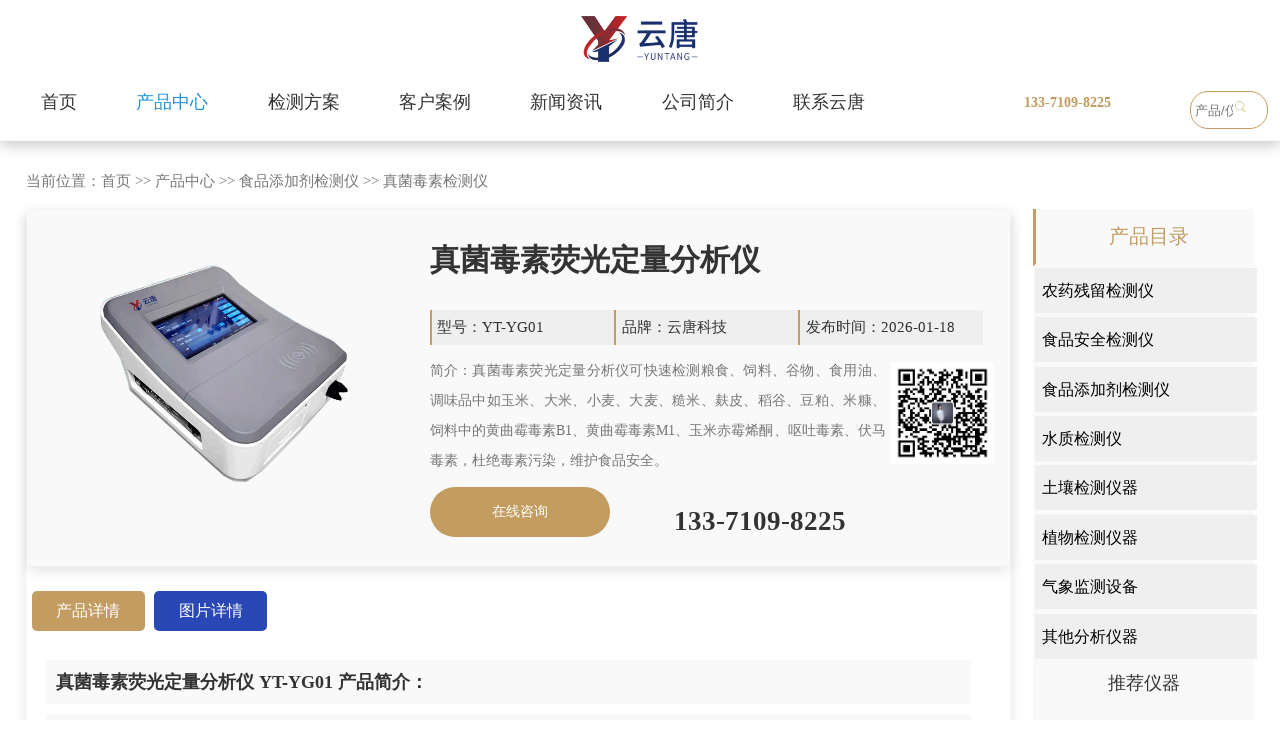

--- FILE ---
content_type: text/html; charset=utf-8
request_url: https://www.sdyuntang.com/zjdsjc/1627.html
body_size: 9171
content:
<!DOCTYPE html
    PUBLIC "-//W3C//DTD XHTML 1.0 Transitional//EN" "http://www.w3.org/TR/xhtml1/DTD/xhtml1-transitional.dtd">

<html xmlns="http://www.w3.org/1999/xhtml">

<head>
    <meta http-equiv="Content-Type" content="text/html; charset=utf-8" />
    <meta name="360-site-verification" content="f0d540f01b4ce2fb08b01850bca2ea6c" />
    <title>真菌毒素荧光定量分析仪-山东云唐智能科技有限公司</title>
    <meta name="keywords" content="真菌毒素荧光定量分析仪" />
    <meta name="description" content="真菌毒素荧光定量分析仪生产厂家云唐科技主要生产批发销售真菌毒素荧光定量分析仪，提供真菌毒素荧光定量分析仪价格，多年仪器制造经验，设备型号齐全，检测精度高，售后服务好，期待您的来电！" />
    <script type="text/javascript" src="/skin/js/jquery-1.8.2.min.js"></script>
    <script type="text/javascript" src="/skin/js/cloud-zoom.1.0.2.min.js"></script>
    <link rel="stylesheet" type="text/css" href="/skin/css/css.css" />
    <link rel="stylesheet" type="text/css" href="/skin/css/style.css">
    <link href="/skin/css/bxyindex.css" rel="stylesheet" type="text/css" />
    <link rel="stylesheet" type="text/css" href="/skin/css/xq.css">
    <link rel="stylesheet" type="text/css" href="/skin/css/xyscss.css">
    <!--<link rel="stylesheet" type="text/css" href="/skin/font/css/font-awesome.min.css">-->
    <link href="/skin/css/kefu.css" rel="stylesheet" type="text/css" />
     <script type="text/javascript" src="/skin/js/jquery.js"></script>
    <script type="text/javascript" src="/skin/js/aos.js"></script>
    <!---------------JQ库--------------->
    <script type="text/javascript" src="/skin/js/kk.js"></script>
</head>

<body>
    <script type="text/javascript" src="/skin/js/base.js"></script>
    <script type="text/javascript" src="/skin/js/lpp.js"></script>
    <!--top-->
    <!--导航开始-->
<div class="nfjj_1">
	<div class="nongya">
		<div class="noya_1">
			<span><a href="/"><img src="/skin/images/4beilogo.png" alt="农药残留检测仪"></a></span>
		</div>
		<div class="no_yb_1">
			<a href="/" >首页</a>
			
			<a href="/product/" class="active">产品中心</a>
			
			<a href="/hy/" >检测方案</a>
			
			<a href="/khals/" >客户案例</a>
			
			<a href="/xwzx/" >新闻资讯</a>
			
			<a href="/gyhm/" >公司简介</a>
			
			<a href="/lx/" >联系云唐</a>
			
			
		</div>
		<div class="no_yc_1">
			<span>133-7109-8225</span>
		</div>
		<div class="jij_ser">
			<form class="flex" action="/search/" method="get">
				 <input type="hidden" name="scode" value="13,12,1,106">
				<input type="text" name="keyword" placeholder="产品/仪器" class="search-inp">
				<button type="submit" class="search-sub iconfont icon-chaxun"><img src="/skin/images/ser.png"></button>
			</form>
		</div>
		<div class="no_yd_1">
			<span><b></b><b></b><b></b></span>
		</div>
	</div>
</div>

<div class="klsq">
	<div class="dh_as">
		<div class="djs_s">
			<h2><a href="/nc/">产品中心</a></h2>
		</div>
		<div class="dh_asc">
			<span><a href="/ncjc/">农药残留检测仪</a></span>
				
				<font><a href="/xznc/">· 旋转农残检测仪</a></font>
				
				<font><a href="/ncsc/">· 台式农残检测仪</a></font>
				
				<font><a href="/bxs/">· 便携式农残检测仪</a></font>
				
				<font><a href="/qzdnc/">· 全自动农药残留快速检测仪</a></font>
				
				<font><a href="/chayenc/">· 茶叶农残留检测仪</a></font>
				
				<font><a href="/ksnc/">· 卡式农药检测仪</a></font>
				
				<font><a href="/pj/">· 检测配套设备及耗材</a></font>
				
				<font><a href="/gsnc/">· 果蔬农残快速检测仪</a></font>
				
				<font><a href="/ncpjc/">· 农产品合格证一体机</a></font>
				
				<font><a href="/zync/">· 中药农药残留检测仪</a></font>
				
				<font><a href="/qzdns/">· 全自动农残检测仪（新款）</a></font>
				
				<font><a href="/znnyl/">· 智能农药残留检测仪</a></font>
			
			<span><a href="/sp/">食品安全检测仪</a></span>
				
				<font><a href="/xksp/">· 旋转台式食品安全检测仪</a></font>
				
				<font><a href="/xzspaq/">· 旋转箱式食品安全检测仪</a></font>
				
				<font><a href="/qxmsp/">· 台式食品检测仪</a></font>
				
				<font><a href="/dgnspaq/">· 便携式食品安全检测仪</a></font>
				
				<font><a href="/spx/">· 食品安全检测箱</a></font>
				
				<font><a href="/gzn/">· 高智能食品微生物综合分析仪</a></font>
				
				<font><a href="/nsycl/">· 全自动农兽药残留检测(新款)</a></font>
				
				<font><a href="/spqcl/">· 食品前处理一体机</a></font>
				
				<font><a href="/lmgpy/">· 拉曼光谱仪</a></font>
			
		</div>
		<div class="dh_asc">
			<span><a href="/sycl/">兽药残留检测仪</a></span>
				
				<font><a href="/kssjcy/">· 抗生素检测仪</a></font>
				
				<font><a href="/jtjjcy/">· 胶体金检测仪</a></font>
				
				<font><a href="/sycljcy/">· 兽药残留检测仪</a></font>
			
			<span><a href="/rzp/">肉制品检测仪</a></span>
				
				<font><a href="/bhrjcy/">· 病害肉检测仪</a></font>
				
				<font><a href="/srjjcy/">· 瘦肉精检测仪</a></font>
				
				<font><a href="/rsfjc/">· 肉类水分检测仪</a></font>
				
				<font><a href="/hfxjd/">· 挥发性盐基氮检测仪</a></font>
			
			<span><a href="/atp/">微生物细菌检测仪</a></span>
				
				<font><a href="/atp/1131.html">· ATP荧光检测仪</a></font>
				
				<font><a href="/atp/971.html">· 进口微生物快速检测仪</a></font>
				
				<font><a href="/atp/285.html">· 进口ATP荧光检测仪</a></font>
				
				<font><a href="/atp/1130.html">· 微生物检测仪</a></font>
				
				<font><a href="/atp/1132.html">· 洁净度检测仪</a></font>
				
				<font><a href="/atp/1133.html">· 细菌检测仪</a></font>
				
				<font><a href="/atp/1134.html">· atp荧光微生物检测仪</a></font>
				
				<font><a href="/atp/1135.html">· 医院洁净度检测仪</a></font>
			
		</div>
		<div class="dh_asc">
			<span><a href="/nc/">更多产品展示</a></span>
				
				<font><a href="/fmjc/">· 蜂蜜检测仪</a></font>
				
				<font><a href="/spzjs/">· 食品重金属检测仪</a></font>
				
				<font><a href="/sycl/">· 兽药残留检测仪</a></font>
				
				<font><a href="/scpjc/">· 水产品检测仪</a></font>
				
				<font><a href="/rzp/">· 肉制品检测仪</a></font>
				
				<font><a href="/syyz/">· 食用油脂检测仪</a></font>
				
				<font><a href="/sjgyh/">· 酸价过氧化值检测仪</a></font>
				
				<font><a href="/dlco/">· 吊白块检测仪</a></font>
				
				<font><a href="/dbzds/">· 蛋白质检测仪</a></font>
				
				<font><a href="/spyx/">· 亚硝酸盐检测仪</a></font>
				
				<font><a href="/jiaqe/">· 食品甲醛检测仪</a></font>
				
				<font><a href="/speyh/">· 食品二氧化硫检测仪</a></font>
				
				<font><a href="/sjyp/">· 水酒饮品分析仪器</a></font>
				
				<font><a href="/jcyq/">· 白酒甲醇乙醇分析仪</a></font>
				
				<font><a href="/cyjcy/">· 茶多酚检测仪</a></font>
				
				<font><a href="/atp/">· 细菌微生物检测仪</a></font>
				
				<font><a href="/dhhhw/">· 毒害化合物检测仪</a></font>
			
		</div>
		<div class="dh_asc">
			<span><a href="/sptjj/">食品添加剂检测仪</a></span>
				
				<font><a href="/sptjj/1858.html">· 粮食品质检测设备</a></font>
				
				<font><a href="/sptjj/1950.html">· 肉类综合检测仪</a></font>
				
				<font><a href="/sptjj/119.html">· 食品二氧化硫检测仪</a></font>
				
				<font><a href="/sptjj/120.html">· 食品亚硝酸盐测定仪</a></font>
				
				<font><a href="/sptjj/121.html">· 双氧水快速检测仪</a></font>
				
				<font><a href="/sptjj/290.html">· 食品尿素检测仪</a></font>
				
				<font><a href="/sptjj/1629.html">· 卤素水分测定仪</a></font>
				
				<font><a href="/sptjj/1630.html">· 高精度卤素水分仪</a></font>
				
				<font><a href="/sptjj/1663.html">· 假酒检测仪</a></font>
				
				<font><a href="/sptjj/1664.html">· 味精硫化钠检测仪</a></font>
				
				<font><a href="/sptjj/1665.html">· 蜂蜜还原糖检测仪</a></font>
				
				<font><a href="/sptjj/1666.html">· 过氧化苯甲酰检测仪</a></font>
				
				<font><a href="/sptjj/1672.html">· 溴酸钾检测仪</a></font>
				
				<font><a href="/sptjj/2430.html">· 食品添加剂检测仪</a></font>
			
		</div>
		<div class="dh_asc">
			<span><a href="/">网站首页</a></span>
				
				<span><a href="/product/">产品中心</a></span>
				
				<span><a href="/hy/">检测方案</a></span>
				
				<span><a href="/khals/">客户案例</a></span>
				
				<span><a href="/xwzx/">新闻资讯</a></span>
				
				<span><a href="/gyhm/">公司简介</a></span>
				
				<span><a href="/lx/">联系云唐</a></span>
			
		</div>
		<div class="dh_asd">
			<img src="/skin/images/zcode.jpg" alt="山东云唐智能科技有限公司">
			<span>联系人：朱经理</span>
			<span>联系电话：133-7109-8225（微信同号）</span>
		</div>
		<div class="skrt">
			<span>×</span>
		</div>
	</div>
</div>
<script>
$(".no_yd_1").click(function(){
	$(".dh_as").css("display","block");
})
$(".skrt").click(function(){
	$(".dh_as").css("display","none");
})
</script>
   <div class="erte">
		<div class="erte_a">
			<div class="erte_aa">
				<span>当前位置：<a href="/">首页</a> >> <a href="/product/">产品中心</a> >> <a href="/nc/">食品添加剂检测仪</a> >> <a href="/zjdsjc/">真菌毒素检测仪</a></span>
			</div>
			<div class="mkwes">
				<div class="ertdj">
					<img src="/static/upload/image/20230109/1673242486980717.png" alt="真菌毒素荧光定量分析仪">
					<span>
					<h1>真菌毒素荧光定量分析仪</h1>
					<font>型号：YT-YG01</font>
					<font>品牌：云唐科技</font>
					<font>发布时间：2026-01-18</font>
					<p>简介：真菌毒素荧光定量分析仪可快速检测粮食、饲料、谷物、食用油、调味品中如玉米、大米、小麦、大麦、糙米、麸皮、稻谷、豆粕、米糠、饲料中的黄曲霉毒素B1、黄曲霉毒素M1、玉米赤霉烯酮、呕吐毒素、伏马毒素，杜绝毒素污染，维护食品安全。</p>
					<img src="/skin/images/zcode.jpg"  alt="二维码">
					<a target="_blank" href="https://p.qiao.baidu.com/cps/chat?siteId=17286961&userId=28715306&siteToken=874ed44dc4f0bdd360a0223b1eb4daec">在线咨询</a>
					<b>133-7109-8225</b>
					</span>
				</div>
				<div class="xqw_sa">
					<span>
						<p style="background-color:#c39c61;color:#fff;" id="ur11">产品详情</p>
						<p style="background-color:#2947b5;color:#fff;" id="ur22">图片详情</p>
					</span>
				</div>
				<div id="urq1" class="njsew">
					<span><p><span style="font-size: 18px;"><strong>真菌毒素荧光定量分析仪 YT-YG01 产品简介：</strong></span></p><p>　　真菌毒素荧光定量分析仪可快速检测粮食、饲料、谷物、食用油、调味品中如玉米、大米、小麦、大麦、糙米、麸皮、稻谷、豆粕、米糠、饲料中的黄曲霉毒素B1、黄曲霉毒素M1、玉米赤霉烯酮、呕吐毒素、伏马毒素，杜绝毒素污染，维护食品安全。</p><p><br/></p><p><strong><span style="font-size: 18px;">真菌毒素荧光定量分析仪&nbsp;YT-YG01&nbsp;性能参数：</span></strong></p><p>　　1、仪器自动识别检测卡条形码上的检测项目、样本类型、检测限、标准曲线，形成完整的检测数据信息链。一卡一控，插卡后仪器自动读取检测卡显示的C、T线的荧光信号，依据检测卡内置的标准曲线，自动计算结果;用户可根据自身需求，选择设定检测限/定量限(内控或国家标准限量)。</p><p>　　2、检测数据信息采集项目(包括但不限于)：仪器至少支持以下检测数据采集：①检测项目;②样本类型;③检测样本;④国家限量;⑤检测者;⑥检测单位;⑦检测时间;⑧检测线/定量限;⑨检测编号;⑩内控限量 
样本来源等，并支持数据采集项目远程扩展升级。</p><p>　　3、检测数据采集方式：检测数据信息采集项目中载明的：①-⑨项为仪器自动识别采集，⑩项为手写输入。</p><p>　　4、检测数据上传方式：完成检测后，仪器能自动将检测数据信息采集项目载明的全部检测数据信息上传至检测监管系统平台。</p><p>　　5、接口：蓝牙通讯接口;内置无线WIFI，检测数据实时传输到数据监管平台，客户可通过账号登陆在网络上实时查看检测数据。</p><p>　　6、存储空间：存储空间16GB。</p><p>　　7、信息输入：支持中英文手写输入。</p><p>　　8、本机数据管理：具有检测数据存储、查询，批量数据删除和打印等功能。</p><p>　　9、检测项目管理：仪器支持检测项目及对应国家限量远程增加、删除等维护管理。</p><p>　　10、操作权限管理：仪器支持检测操作人员使用账号、密码登陆仪器的功能，支持账号、密码在监管系统平台进行验证。</p><p>　　11、在线学习：内置检测项目操作流程简图，教学软件可实时在线更新。</p><p>　　12、工作温度：5-40℃，相对湿度：10%-90%。电源电压220V±22V，频率50Hz±1Hz，额定功率40W，与电源的连接方式：可拆卸电源线。</p><p>　　13、恒温孵育器</p><p>　　(1)适用于定量胶体金试纸卡和反应液体准确控温反应，以提高准确性;</p><p>　　(2)孵育器卡槽数6个，每个卡槽时间独立控制;</p><p>　　(3)插入卡条后自动倒计时，倒计时结束自动报警，并记录超时时间;</p><p>　　(4)内部恒温控制，控温温度：37℃，控温精度≤0.5℃，升温速度≤8min，温度均匀性≤0.3℃，实时温度显示精度：0.1℃。</p><p><br/></p><p><span style="font-size: 18px;"><strong>真菌毒素荧光定量分析仪&nbsp;YT-YG01&nbsp;技术参数：</strong></span></p><table width="584"><tbody><tr class="firstRow"><td width="584" valign="top" colspan="2" style="border-width: 1px;border-color: windowtext;background: rgb(174, 170, 170)"><p>技术参数</p></td></tr><tr><td width="109" valign="top" style="border-width: 1px;border-color: windowtext"><p>型号</p></td><td width="474" valign="top" style="border-width: 1px;border-color: windowtext"><p>&nbsp; &nbsp; &nbsp; &nbsp; &nbsp; &nbsp; 真菌毒素荧光定量分析仪 YT-YG01</p></td></tr><tr><td width="109" valign="top" style="border-width: 1px;border-color: windowtext"><p>重量</p></td><td width="474" valign="top" style="border-width: 1px;border-color: windowtext"><p>3.4kg</p></td></tr><tr><td width="109" valign="top" style="border-width: 1px;border-color: windowtext"><p>额定功率</p></td><td width="474" valign="top" style="border-width: 1px;border-color: windowtext"><p>20W</p></td></tr><tr><td width="109" valign="top" style="border-width: 1px;border-color: windowtext"><p>激发光源</p></td><td width="474" valign="top" style="border-width: 1px;border-color: windowtext"><p>LED蓝光</p></td></tr><tr><td width="109" valign="top" style="border-width: 1px;border-color: windowtext"><p>光谱中心波长（λ0）</p></td><td width="474" valign="top" style="border-width: 1px;border-color: windowtext"><p>470nm</p></td></tr><tr><td width="109" valign="top" style="border-width: 1px;border-color: windowtext"><p>光谱中心波长（λ1）</p></td><td width="474" valign="top" style="border-width: 1px;border-color: windowtext"><p>525nm</p></td></tr><tr><td width="109" valign="top" style="border-width: 1px;border-color: windowtext"><p>样本类型</p></td><td width="474" valign="top" style="border-width: 1px;border-color: windowtext"><p>具体以免疫荧光定量检测盒使用说明书为准</p></td></tr><tr><td width="109" valign="top" style="border-width: 1px;border-color: windowtext"><p>体积</p></td><td width="474" valign="top" style="border-width: 1px;border-color: windowtext"><p>320mm（L）×265mm（W）×140mm（H）</p></td></tr><tr><td width="109" valign="top" style="border-width: 1px;border-color: windowtext"><p>显示</p></td><td width="474" valign="top" style="border-width: 1px;border-color: windowtext"><p>全触控电容屏，7寸IPS广角屏</p></td></tr><tr><td width="109" valign="top" style="border-width: 1px;border-color: windowtext"><p>打印</p></td><td width="474" valign="top" style="border-width: 1px;border-color: windowtext"><p>内置热敏打印机（适配57mm热敏打印纸）</p></td></tr><tr><td width="109" valign="top" style="border-width: 1px;border-color: windowtext"><p>接口</p></td><td width="474" valign="top" style="border-width: 1px;border-color: windowtext"><p>3个USB接口、1个mini USB接口、1个以太网络接口、1个RS232接口</p></td></tr><tr><td width="109" valign="top" style="border-width: 1px;border-color: windowtext"><p>软件系统</p></td><td width="474" valign="top" style="border-width: 1px;border-color: windowtext"><p>Android</p></td></tr><tr><td width="109" valign="top" style="border-width: 1px;border-color: windowtext"><p>内置（选配）</p></td><td width="474" valign="top" style="border-width: 1px;border-color: windowtext"><p>WIFI模块，GPS定位模块，蓝牙模块，4G通讯模块</p></td></tr><tr><td width="584" valign="top" colspan="2" style="border-width: 1px;border-color: windowtext;background: rgb(174, 170, 170)"><p>性能参数</p></td></tr><tr><td width="109" valign="top" style="border-width: 1px;border-color: windowtext"><p>准确度</p></td><td width="474" valign="top" style="border-width: 1px;border-color: windowtext"><p>相对偏差应在±15%以内。</p></td></tr><tr><td width="109" valign="top" style="border-width: 1px;border-color: windowtext"><p>重复性</p></td><td width="474" valign="top" style="border-width: 1px;border-color: windowtext"><p>批内测量（CV，%）≤10%。</p></td></tr><tr><td width="109" valign="top" style="border-width: 1px;border-color: windowtext"><p>测量时间</p></td><td width="474" valign="top" style="border-width: 1px;border-color: windowtext"><p>10秒内</p></td></tr><tr><td width="109" valign="top" style="border-width: 1px;border-color: windowtext"><p>稳定性</p></td><td width="474" valign="top" style="border-width: 1px;border-color: windowtext"><p>第4h、第6h的测试结果与初始时的测试结果的相对偏差应在±10%以内。</p></td></tr><tr><td width="109" valign="top" style="border-width: 1px;border-color: windowtext"><p>线性相关系数</p></td><td width="474" valign="top" style="border-width: 1px;border-color: windowtext"><p>在不小于2个数量级的范围内，线性相关系数（r）≥0.9900</p></td></tr><tr><td width="584" valign="top" colspan="2" style="border-width: 1px;border-color: windowtext;background: rgb(174, 170, 170)"><p>环境要求</p></td></tr><tr><td width="109" valign="top" style="border-width: 1px;border-color: windowtext"><p>操作条件</p></td><td width="474" valign="top" style="border-width: 1px;border-color: windowtext"><p>温度&nbsp; 5℃～40℃；</p><p>相对湿度&nbsp; 10%～90%；</p><p>大气压力&nbsp; 86.0kPa～106.0kPa</p></td></tr><tr><td width="109" valign="top" style="border-width: 1px;border-color: windowtext"><p>电源</p></td><td width="474" valign="top" style="border-width: 1px;border-color: windowtext"><p>AC220V、50Hz</p></td></tr></tbody></table><p><br/></p></span>
				</div>
				<div id="urq2" class="njsew">
					
						<img src="/static/upload/image/20230109/1673242492961691.jpg">
					
						<img src="/static/upload/image/20230109/1673242492364083.jpg">
					
						<img src="/static/upload/image/20230109/1673242492987934.jpg">
					
						<img src="/static/upload/image/20230109/1673242492504273.jpg">
					
						<img src="/static/upload/image/20230109/1673242492261473.jpg">
					
						<img src="/static/upload/image/20230109/1673242492294746.jpg">
					
						<img src="/static/upload/image/20230109/1673242492521343.jpg">
					
						<img src="/static/upload/image/20230109/1673242492517807.jpg">
					
						<img src="/static/upload/image/20230109/1673242492607301.jpg">
					
						<img src="/static/upload/image/20230109/1673242492812666.jpg">
					
						<img src="/static/upload/image/20230109/1673242492866508.jpg">
					
						<img src="/static/upload/image/20230109/1673242492194550.jpg">
					
				</div>
				<div class="mkseda">
					<span>上一篇：<a href="/zjdsjc/1597.html">粮食安全快速检测仪</a></span>
					<span>下一篇：<a href="/zjdsjc/2396.html">真菌毒素残留快速检测仪</a></span>
				</div>
				<div class="mwmetj">
					<span>推荐新闻</span>
					<ul>
					
						<li><a href="/xwzx/2760.html"><h3>幼儿园学校企业食堂食品安全检测设备有哪些</h3><b>2025-07-30</b></a></li>
					
						<li><a href="/ncjg/1832.html"><h3>公益诉讼实验室设备清单</h3><b>2023-05-09</b></a></li>
					
						<li><a href="/xwzx/2652.html"><h3>现场食品快检该用什么设备？（食品实验室检测仪器设备）</h3><b>2025-03-05</b></a></li>
					
						<li><a href="/cjwt/2555.html"><h3>公益诉讼检察快速检测设备有哪些</h3><b>2024-10-17</b></a></li>
					
						<li><a href="/cjwt/2562.html"><h3>食药环侦快检装备一览表及快检实验室建设解决方案</h3><b>2024-10-12</b></a></li>
					
						<li><a href="/cjwt/2529.html"><h3>农残检测室里面的配置</h3><b>2024-08-28</b></a></li>
					
						<li><a href="/cjwt/2469.html"><h3>农残快速检测仪器使用教程</h3><b>2024-06-11</b></a></li>
					
						<li><a href="/xwzx/2938.html"><h3>云唐食品安全快检设备：技术革新筑牢防线，多元应用赋能行业升级</h3><b>2026-01-14</b></a></li>
					
					</ul>
				</div>
				<div class="mwmetj">
					<span>推荐检测方案</span>
					<ul>
					
						<li><a href="/hy/2726.html"><h3>农产品检测实验室设计与构建方案仪器配置清单</h3><b>2025-07-23</b></a></li>
					
						<li><a href="/hy/2725.html"><h3>农贸批发市场农产品质检实验室方案配置清单</h3><b>2025-07-23</b></a></li>
					
						<li><a href="/hy/2724.html"><h3>数字可视化学校食堂智慧实验室建设方案</h3><b>2025-07-23</b></a></li>
					
						<li><a href="/hy/2723.html"><h3>农产品检测实验室的主要设备及其配置清单方案</h3><b>2025-07-23</b></a></li>
					
						<li><a href="/hy/2683.html"><h3>学校食堂食用油安全检测实验室建设方案</h3><b>2025-07-16</b></a></li>
					
						<li><a href="/hy/2682.html"><h3>果蔬农产品质检实验室方案仪器设备配备清单</h3><b>2025-07-16</b></a></li>
					
						<li><a href="/hy/2681.html"><h3>农产品质量安全检验检测机构仪器设备清单有哪些</h3><b>2025-07-16</b></a></li>
					
						<li><a href="/hy/2680.html"><h3>农贸市场农产品质检实验室方案及食品检测仪器设备清单</h3><b>2025-07-16</b></a></li>
					
					</ul>
				</div>
			</div>
			<div class="ssew">
				<div class="samqw">
					<span>产品目录</span>
				 
					<font><a href="/ncjc/">农药残留检测仪</a></font>
				 
					<font><a href="/sp/">食品安全检测仪</a></font>
				 
					<font><a href="/nc/">食品添加剂检测仪</a></font>
				 
					<font><a href="/szjc/">水质检测仪</a></font>
				 
					<font><a href="/trjc/">土壤检测仪器</a></font>
				 
					<font><a href="/zwjc/">植物检测仪器</a></font>
				 
					<font><a href="/qxjcwe/">气象监测设备</a></font>
				 
					<font><a href="/qtzy/">其他分析仪器</a></font>
				 
				</div>
				<span>推荐仪器</span>
				
				<font><a href="/yunit/2662.html"><img src="/static/upload/image/20250415/1744682023279726.png" alt="鱼糜弹性测定仪 YT-TX"><h2>鱼糜弹性测定仪 YT-TX</h2></a></font>
				
				<font><a href="/pcrygj/2629.html"><img src="/static/upload/image/20250123/1737611311383139.png" alt="48孔PCR检测仪 YT-P48"><h2>48孔PCR检测仪 YT-P48</h2></a></font>
				
				<font><a href="/pcrygj/2628.html"><img src="/static/upload/image/20250123/1737611260629063.png" alt="8孔PCR仪 YT-P08"><h2>8孔PCR仪 YT-P08</h2></a></font>
				
				<font><a href="/jdpzf/2603.html"><img src="/static/upload/image/20241230/1735535609776958.png" alt="哈夫值测定仪"><h2>哈夫值测定仪</h2></a></font>
				
				<font><a href="/jdpzf/2602.html"><img src="/static/upload/image/20241230/1735535551943942.png" alt="鸡蛋新鲜度测定仪"><h2>鸡蛋新鲜度测定仪</h2></a></font>
				
				<font><a href="/wyzly/2582.html"><img src="/static/upload/image/20241112/1731380298291067.png" alt="二氧化硫蒸馏仪"><h2>二氧化硫蒸馏仪</h2></a></font>
				
				<font><a href="/wyzly/2581.html"><img src="/static/upload/image/20241112/1731380312281743.png" alt="二氧化硫蒸馏仪"><h2>二氧化硫蒸馏仪</h2></a></font>
				
				<font><a href="/shxjd/2545.html"><img src="/static/upload/image/20241011/1728632249459911.png" alt="病害肉细菌毒素检测仪"><h2>病害肉细菌毒素检测仪</h2></a></font>
				
			</div>
		</div>
   </div>
<script>
   $('#ur11').click(function () {
		$('#urq1').css('display', 'block');
		$('#urq2').css('display', 'none');
	})
	$('#ur22').click(function () {
		$('#urq2').css('display', 'block');
		$('#urq1').css('display', 'none');
	})
</script>
    <!--footer-->
    <!--底部开始-->
<link rel="stylesheet" type="text/css" href="/skin/css/style.css">
<script>
	(function () {
		var bp = document.createElement('script');
		var curProtocol = window.location.protocol.split(':')[0];
		if (curProtocol === 'https') {
			bp.src = 'https://zz.bdstatic.com/linksubmit/push.js';
		}
		else {
			bp.src = 'http://push.zhanzhang.baidu.com/push.js';
		}
		var s = document.getElementsByTagName("script")[0];
		s.parentNode.insertBefore(bp, s);
	})();
</script>
<!--新侧边栏-->
<div class="new_side">
	<div class="new_side_1">
		<a href="https://p.qiao.baidu.com/cps/chat?siteId=17286961&userId=28715306&siteToken=874ed44dc4f0bdd360a0223b1eb4daec">
			<div class="new_side_img">
				<img src="/skin/images/w_sideser.png" class="new_side_img_1" alt="在线咨询">
				<img src="/skin/images/w_sideser2.png" class="new_side_img_2" alt="在线咨询">
			</div>
			<div class="new_side_p">
				<p>在线咨询</p>
			</div>
		</a>
	</div>
	<div class="new_side_2">
		<div class="new_side_2_1">
			<div class="new_side_img">
				<img src="/skin/images/w_sidewx.png" class="new_side_img_1" alt="微信咨询">
				<img src="/skin/images/w_sidewx2.png" class="new_side_img_2" alt="微信咨询">
			</div>
			<div class="new_side_p">
				<p>微信咨询</p>
			</div>
		</div>
		<div class="new_side_wx">
			<div class="new_side_wx_img">
				<img src="/skin/images/zcode.jpg" alt="微信咨询">
			</div>

		</div>
	</div>
	<div class="new_side_1" id="get_top">
		<div class="new_side_img">
			<img src="/skin/images/w_sidetop.png" class="new_side_img_1" alt="回到顶部">
			<img src="/skin/images/w_sidetop2.png" class="new_side_img_2" alt="回到顶部">
		</div>
		<div class="new_side_p">
			<p>回到顶部</p>
		</div>
	</div>
</div>

<div class="new_bg">
	<div class="tanchuang" id="tanchuang">
		<div class="tc_top">
			<p>输入您的电话后，我们立刻给您回电</p>
			<div id="close">
				<img src="/skin/images/close.png" alt="关闭">
			</div>
		</div>
		<div class="tc_bot">
			<form action="/message/" method="post">
				<div class="tc_bot_1">
					<input type="text" id="tel" name="mobile" placeholder="请输入您的电话">
				</div>
				<div class="tc_bot_2">
					<input type="text" id="code" name="checkcode" placeholder="请输入验证码"><img
						src="/core/code.php" onclick="this.src='/core/code.php?'+Math.round(Math.random()*10);" />
				</div>
				<p>您也可直接拨打热线电话：133-7109-8225 或线上咨询</p>
				<button type="submit" id="tj">了解详情</button>
			</form>
		</div>
	</div>
</div>

<!--新侧边栏结束-->

<script>
           $(function () {
			// 悬浮窗口

			$(".yb_conct").hover(function () {
				$(".yb_conct").css("right", "0");
				$(".yb_bar .yb_ercode").css('height', '200px');
			}, function () {
				$(".yb_conct").css("right", "-127px");
				$(".yb_bar .yb_ercode").css('height', '0');
			});
			// 返回顶部
		$("#get_top").click(function () {
			$("html,body").animate({
				'scrollTop': '0px'
			}, 300)
		});
		});
		
	</script>

<script>
	$(function () {
		var daohangHeight = $(".new_side").offset().top - $(window).scrollTop();
		$(window).scroll(function () {
			//获取当前位置到窗口高度
			// console.log(daohangHeight)
			// console.log($(this).scrollTop())
			if ($(this).scrollTop() > daohangHeight) {
				$('.new_side').addClass('new_side_show');
			} else {
				$('.new_side').removeClass('new_side_show')
			}
		})
	})


	$('#phone_new').click(function () {
		$('.new_bg').css('display', 'block');
		$('#tanchuang').css('display', 'block');
		$('body').css('overflow', 'hidden')
	})


	$('#close').click(function () {
		$('.new_bg').css('display', 'none');
		$('#tanchuang').css('display', 'none');
		$('body').css('overflow', 'visible')
	})
	
	
	</script>
	<script>
		$(function () {
			$('#tj').click(function () {
				//alert(1)
				// if($('#name').val()==''){alert('请输入您的姓名！'); $("#name").focus(); return false;}
				if ($("#tel").val() == "") { alert("请输入你的手机！"); $("#tel").focus(); return false; }
				if (!$("#tel").val().match(/^(((13[0-9]{1})|(14[0-9]{1})|(15[0-9]{1})|(16[0-9]{1})|(17[0-9]{1})|(18[0-9]{1})|(19[0-9]{1}))+\d{8})$/)) { alert("手机号码格式不正确！"); $("#tel").focus(); return false; }
				// if ($("#email").val() == "") { alert("请输入电子邮箱!"); return false; } 
				if (!$("#email").val().match(/^\w+((-\w+)|(\.\w+))*\@[A-Za-z0-9]+((\.|-)[A-Za-z0-9]+)*\.[A-Za-z0-9]+$/)) { alert("电子邮箱格式不正确"); $("#email").focus(); return false; }
			})
		})
	</script>

<div class="bxyfoot">

<!-- 	<div class="bxyfootn1">
		<img src="/skin/images/logoz.png"  alt="农药残留检测仪">
	</div> -->
	<div class="bxyfootn">
		<div class="bxyfootx">
			<div class="bxyfootx2">

				<p>服务热线：朱经理 133-7109-8225</br>联系邮箱：413230237@qq.com </br> 公司地址：山东省潍坊高新区新城街道玉清社区光电产业加速器 (一期)1号楼415 <br>版权所有：山东云唐智能科技有限公司
					<br><a style="color: #b7b7b7;" href="https://beian.miit.gov.cn" rel="nofollow">鲁ICP备18026474号-2</a>
					<br><a style="color: #b7b7b7;"  href="http://www.sdyuntang.com/sitemap.xml">网站地图</a>|
					<a style="color: #b7b7b7;" target="_blank"  href="http://www.sdyuntang.com/sitemap.txt">百度地图</a>
				</p>
				<div class="weixin">
					<img src="https://www.sdyuntang.com/skin/images/zcode.jpg" alt="农残检测仪" width="150px" height="150px">
					<h3>咨询报价</h3>
				</div>
				<div class="gzh">
					<img src="https://www.sdyuntang.com/skin/images/gzh.jpg" alt="农残检测仪"  width="150px" height="150px">
					<h3>微信公众号</h3>
				</div>
			</div>


		</div>
	</div>
	
</div>
<p style="color:#b7b7b7;text-align: center;display: block;background-color: #f9f9f9;">特别声明：本站部分内容来自于网络，如有侵权嫌疑，请立即联系本站管理员删除内容。<br />Copyright 山东云唐智能科技有限公司
	版权所有</p>
<script type="text/javascript">
	$(function () {
		var _this1 = null;
		$('.nav>li').hover(function () {
			_this1 = $(this);
			_this1.find('.second-nav').show();
			var _this2 = null;
			_this1.find('.second-nav').find('li').hover(function () {
				_this2 = $(this);
				_this2.find('.third-nav').show();
				_this2.find('.third-nav').hover(function () {
					$(this).show();
				}, function () {
					$(this).hide();
				});
			}, function () {
				_this2.find('.third-nav').hide();
			});
		}, function () {
			_this1.find('.second-nav').hide();
		});
	});
</script>



<script>
	$(function () {
		var daohangHeight = $("#daohang").offset().top - $(window).scrollTop();
		console.log(daohangHeight)
		console.log($(this).scrollTop())
		var daohangHeight = 157;
		$(window).scroll(function () {
			//获取当前位置到窗口高度
			if ($(this).scrollTop() > daohangHeight) {
				$('#daohang').addClass('new_side_show');
			} else {
				$('#daohang').removeClass('new_side_show')
			}
		})
	})

	$('.newProTab_top li').click(function () {
		$(this).addClass("active");
		$(this).siblings().removeClass("active");
		var index = $('.newProTab_top li').index($(this));
		$('.newProTab_top li').eq(index).siblings(".newProTab_top li").removeClass("active").end().addClass("active");
		$(".newProTab_con_con").eq(index).siblings(".newProTab_con_con").hide().end().show();
	})
</script>



<script type="text/javascript">
$(function(){

$(window).scroll(function () {
            if ($(window).scrollTop() > 10) {
                $("#daohang").css("position","fixed");
                $("#daohang").css("top","0");
            }
            else {
                $("#daohang").css("position","relative");
            }
        });

})

</script>

<script>
    $('#jishu').click(function () {
		$('.new_bg_1').css('display', 'block');
		$('#tanchuang_1').css('display', 'block');
		$('body').css('overflow', 'hidden')
	})
    $('#pro_close').click(function () {
		$('.new_bg_1').css('display', 'none');
		$('#tanchuang_1').css('display', 'none');
		$('body').css('overflow', 'visible')
	})
</script>
<script>
var _hmt = _hmt || [];
(function() {
  var hm = document.createElement("script");
  hm.src = "https://hm.baidu.com/hm.js?874ed44dc4f0bdd360a0223b1eb4daec";
  var s = document.getElementsByTagName("script")[0]; 
  s.parentNode.insertBefore(hm, s);
})();
</script>



<!--底部结束-->



</body>

</html>

--- FILE ---
content_type: text/html; charset=utf-8
request_url: https://www.sdyuntang.com/skin/js/jquery.js
body_size: 14408
content:
<!DOCTYPE html>
<html xmlns="http://www.w3.org/1999/xhtml" dir="ltr" lang="zh-CN" xml:lang="zh-CN">
<head>
<meta http-equiv="X-UA-Compatible" content="IE=edge,chrome=1">
<meta name="viewport" content="width=device-width, initial-scale=1, maximum-scale=1, user-scalable=no">
<meta http-equiv="Content-Type" content="text/html; charset=utf-8" />
<meta name="baidu-site-verification" content="codeva-urTub5oDJY" />
<meta name="360-site-verification" content="ebc700520b9fbda0a0a5aa0a1c7b4599" />
<title>农药残留速测仪_农残检测仪器_蔬菜检测仪器_农产品检测仪</title>
<meta name="keywords" content="农药残留速测仪,农残检测仪器,蔬菜检测仪器,农产品检测仪" />
<meta name="description" content="云唐厂家专业研发生产农药残留速测仪,农残检测仪器,蔬菜检测仪器,农产品检测仪,具有14个检测卡通道,可更多的批量测试样品,即放即检,检测效率更高.农药残留快速检测仪,便携式农药残留速测仪,农残仪等食品安全检测仪器,专业研发团队,掌握核心科技,厂家直销,价格优惠!" />	
<link rel="stylesheet" type="text/css" href="https://www.sdyuntang.com/skin/css/yungb.css">
<script>
	if (((navigator.userAgent.indexOf('iPhone') > 0) || (navigator.userAgent.indexOf('Android') > 0) && (navigator.userAgent.indexOf('Mobile') > 0) && (navigator.userAgent.indexOf('SC-01C') == -1))) {
		document.write('<meta name="viewport" content="width=device-width, initial-scale=1.0, maximum-scale=1.0, minimum-scale=1.0, user-scalable=no">');
	}                                         
</script>
</head>
<body>
	<div class="quab_g"  id="navbar">
		 <div class="nav-indicator" id="navIndicator"></div>
		<div class="quab_ga">
			<a href="/"><h1><img  src="https://www.sdyuntang.com/skin/images/logo.png"   alt="农药残留速测仪_农残检测仪器_蔬菜检测仪器_农产品检测仪"></h1></a>
		</div>
		<div class="quab_gb">
			<ul>
				<li><a href="/" class="active">网站首页</a></li>
				
				<li><a href="/product/"  >产品中心</a></li>
				
				<li><a href="/hy/"  >检测方案</a></li>
				
				<li><a href="/khals/"  >客户案例</a></li>
				
				<li><a href="/xwzx/"  >新闻资讯</a></li>
				
				<li><a href="/gyhm/"  >公司简介</a></li>
				
				<li><a href="/lx/"  >联系云唐</a></li>
				
			</ul>
		</div>
		<div class="quab_gd">
			<span>133-7109-8225</span>
		</div>
		<div class="jij_ser">
			<form class="flex" action="/search/" method="get">
				<input type="hidden" name="scode"  value="13,12,1,106">
				<input type="text" name="keyword" placeholder="产品/仪器" class="search-inp">
				<button type="submit" class="search-sub iconfont icon-chaxun"><img src="https://www.sdyuntang.com/skin/images/ser.png" alt="搜索"></button>
			</form>
		</div>
		<div class="quab_gc">
			<span><img src="https://www.sdyuntang.com/skin/images/zcode.jpg" alt="二维码"></span>
		</div>
	</div>
<div class="jj_ncp">
	<div class="jj_ncpa">
		<div style="background:url(/skin/images/tb/1.png) 10px 8px no-repeat;background-size: 50px 105px;overflow:hidden;" class="jud_a">
			
			<span><a href="/nc/">食品添加剂检测仪</a></span>
			
			<ul>
			 
				<li><a href="/fmjc/">.&nbsp 蜂蜜检测仪</a></li>
			  
				<li><a href="/spzjs/">.&nbsp 食品重金属检测仪</a></li>
			  
				<li><a href="/sycl/">.&nbsp 兽药残留检测仪</a></li>
			  
				<li><a href="/scpjc/">.&nbsp 水产品检测仪</a></li>
			  
				<li><a href="/rzp/">.&nbsp 肉制品检测仪</a></li>
			  
				<li><a href="/syyz/">.&nbsp 食用油脂检测仪</a></li>
			  
				<li><a href="/sjgyh/">.&nbsp 酸价过氧化值检测仪</a></li>
			  
				<li><a href="/dlco/">.&nbsp 吊白块检测仪</a></li>
			  
				<li><a href="/dbzds/">.&nbsp 蛋白质检测仪</a></li>
			  
				<li><a href="/spyx/">.&nbsp 亚硝酸盐检测仪</a></li>
			  
				<li><a href="/jiaqe/">.&nbsp 食品甲醛检测仪</a></li>
			  
				<li><a href="/speyh/">.&nbsp 食品二氧化硫检测仪</a></li>
			  
				<li><a href="/sjyp/">.&nbsp 水酒饮品分析仪器</a></li>
			  
				<li><a href="/jcyq/">.&nbsp 白酒甲醇乙醇分析仪</a></li>
			  
				<li><a href="/cyjcy/">.&nbsp 茶多酚检测仪</a></li>
			  
				<li><a href="/atp/">.&nbsp 细菌微生物检测仪</a></li>
			  
				<li><a href="/dhhhw/">.&nbsp 毒害化合物检测仪</a></li>
			  
				<li><a href="/hqmds/">.&nbsp 黄曲霉毒素检测仪</a></li>
			  
				<li><a href="/shfx/">.&nbsp 生化分析仪器</a></li>
			  
				<li><a href="/zjdsjc/">.&nbsp 真菌毒素检测仪</a></li>
			  
				<li><a href="/ytj/">.&nbsp 样品前处理一体机</a></li>
			  
				<li><a href="/qxsp/">.&nbsp 气相色谱仪</a></li>
			  
				<li><a href="/sptjj/">.&nbsp 食品添加剂检测仪</a></li>
			  
				<li><a href="/sydss/">.&nbsp 双氧水检测仪</a></li>
			  
				<li><a href="/sesud/">.&nbsp 色素检测仪</a></li>
			  
				<li><a href="/nsdh/">.&nbsp 尿素检测仪</a></li>
			  
				<li><a href="/lsxhd/">.&nbsp 粮食水分检测仪</a></li>
			  
			</ul>
		</div>
		<div style="background:url(/skin/images/tb/2.png) 10px 8px no-repeat;background-size: 50px 105px;overflow:hidden;" class="jud_a">
			
			<span><a href="/qtzy/">其他检测仪</a></span>
			
			<ul>
			 
				<li><a href="/ldy/">.&nbsp 雷达液位计</a></li>
			  
				<li><a href="/dcy/">.&nbsp 氮吹仪</a></li>
			  
				<li><a href="/zly/">.&nbsp 蒸馏仪</a></li>
			  
				<li><a href="/dlgzcdy/">.&nbsp 电缆故障测定仪</a></li>
			  
				<li><a href="/midu/">.&nbsp 密度计</a></li>
			  
				<li><a href="/dily/">.&nbsp X荧光测试仪器</a></li>
			  
				<li><a href="/sfc/">.&nbsp 水分测定仪</a></li>
			  
				<li><a href="/cyqi/">.&nbsp 环境采样器</a></li>
			  
				<li><a href="/gux/">.&nbsp 固相萃取仪</a></li>
			  
				<li><a href="/sgfx/">.&nbsp 鸟类飞行能力DNA鉴定仪</a></li>
			  
				<li><a href="/ydnd/">.&nbsp 运动粘度测定仪</a></li>
			  
				<li><a href="/csb/">.&nbsp 超声波流量计</a></li>
			  
				<li><a href="/kserf/">.&nbsp 卡尔费休水分仪</a></li>
			  
				<li><a href="/wnndj/">.&nbsp 污泥浓度计</a></li>
			  
				<li><a href="/qzdsdcdy/">.&nbsp 全自动闭口闪点测定仪</a></li>
			  
				<li><a href="/keliq/">.&nbsp 颗粒强度测定仪</a></li>
			  
				<li><a href="/dhhj/">.&nbsp 电火花检漏仪</a></li>
			  
				<li><a href="/qzdn/">.&nbsp 全自动凝点倾点测定仪</a></li>
			  
				<li><a href="/gangj/">.&nbsp 钢筋位置测量仪</a></li>
			  
				<li><a href="/lsydj/">.&nbsp 里氏硬度计</a></li>
			  
				<li><a href="/csxfm/">.&nbsp 锤式旋风磨</a></li>
			  
				<li><a href="/gwsxq/">.&nbsp 谷物选筛器</a></li>
			  
				<li><a href="/hxtc/">.&nbsp 活性炭强度测定仪</a></li>
			  
				<li><a href="/lmkz/">.&nbsp 铝模块自动消化装置</a></li>
			  
				<li><a href="/rrzs/">.&nbsp 熔融指数测定仪</a></li>
			  
				<li><a href="/calzjs/">.&nbsp 尘埃粒子计数器</a></li>
			  
				<li><a href="/pdxjz/">.&nbsp 拍打式均质器</a></li>
			  
			</ul>
		</div>
		<div style="background:url(/skin/images/tb/3.png) 10px 8px no-repeat;background-size: 50px 105px;height:400px;overflow:hidden;" class="jud_a">
			
			<span><a href="/ncjc/">农药残留检测仪</a></span>
			
			<ul>
			 
				<li><a href="/xznc/">.&nbsp 旋转农残检测仪</a></li>
			  
				<li><a href="/ncsc/">.&nbsp 台式农残检测仪</a></li>
			  
				<li><a href="/bxs/">.&nbsp 便携式农残检测仪</a></li>
			  
				<li><a href="/qzdnc/">.&nbsp 全自动农药残留快速检测仪</a></li>
			  
				<li><a href="/chayenc/">.&nbsp 茶叶农残留检测仪</a></li>
			  
				<li><a href="/ksnc/">.&nbsp 卡式农药检测仪</a></li>
			  
				<li><a href="/pj/">.&nbsp 检测配套设备及耗材</a></li>
			  
				<li><a href="/gsnc/">.&nbsp 果蔬农残快速检测仪</a></li>
			  
				<li><a href="/ncpjc/">.&nbsp 农产品合格证一体机</a></li>
			  
				<li><a href="/zync/">.&nbsp 中药农药残留检测仪</a></li>
			  
			</ul>
		</div>
		<div style="background:url(/skin/images/tb/4.png) 10px 8px no-repeat;background-size: 50px 105px;height:400px;overflow:hidden;"  class="jud_a">
			
			<span><a href="/sp/">食品安全检测仪</a></span>
			
			<ul>
			 
				<li><a href="/xksp/">.&nbsp 旋转台式食品安全检测仪</a></li>
			  
				<li><a href="/xzspaq/">.&nbsp 旋转箱式食品安全检测仪</a></li>
			  
				<li><a href="/qxmsp/">.&nbsp 台式食品检测仪</a></li>
			  
				<li><a href="/dgnspaq/">.&nbsp 便携式食品安全检测仪</a></li>
			  
				<li><a href="/spx/">.&nbsp 食品安全检测箱</a></li>
			  
				<li><a href="/gzn/">.&nbsp 高智能食品微生物综合分析仪</a></li>
			  
				<li><a href="/nsycl/">.&nbsp 全自动农兽药残留检测(新款)</a></li>
			  
				<li><a href="/spqcl/">.&nbsp 食品前处理一体机</a></li>
			  
				<li><a href="/lmgpy/">.&nbsp 拉曼光谱仪</a></li>
			  
			</ul>
		</div>
		
		<div style="background:url(/skin/images/tb/5.png) 10px 8px no-repeat;background-size: 50px 105px;height:400px;overflow:hidden;"  class="jud_a">
			
			<span><a href="/szjc/">水质检测仪</a></span>
			
			<ul>
			 
				<li><a href="/szyts/">.&nbsp 水质检测仪器</a></li>
			  
				<li><a href="/codpy/">.&nbsp cod总磷总氮测定仪</a></li>
			  
				<li><a href="/scyzsz/">.&nbsp 水产养殖检测仪</a></li>
			  
				<li><a href="/ycszm/">.&nbsp 泳池水质检测仪</a></li>
			  
				<li><a href="/szzjsa/">.&nbsp 水质重金属检测仪</a></li>
			  
				<li><a href="/duosz/">.&nbsp 多参数水质检测仪</a></li>
			  
				<li><a href="/bod/">.&nbsp BOD测定仪</a></li>
			  
				<li><a href="/kefx/">.&nbsp 卡尔费休水分仪</a></li>
			  
				<li><a href="/slcsy/">.&nbsp 水流测速仪</a></li>
			  
				<li><a href="/xfwjia/">.&nbsp 便携式悬浮物检测仪</a></li>
			  
			</ul>
		</div>
		<div style="background:url(/skin/images/tb/6.png) 10px 8px no-repeat;background-size: 50px 105px;height:400px;overflow:hidden;" class="jud_a">
			
			<span><a href="/trjc/">土壤检测仪</a></span>
			
			<ul>
			 
				<li><a href="/gzte/">.&nbsp 高智能土壤养分检测仪</a></li>
			  
				<li><a href="/dsjd/">.&nbsp 高智能肥料养分检测仪</a></li>
			  
				<li><a href="/tryre/">.&nbsp 土壤养分检测仪</a></li>
			  
				<li><a href="/flyd/">.&nbsp 肥料养分检测仪</a></li>
			  
				<li><a href="/sctrs/">.&nbsp 土壤重金属检测仪</a></li>
			  
				<li><a href="/tyred/">.&nbsp 土壤温湿度检测仪</a></li>
			  
				<li><a href="/tjsd/">.&nbsp 土壤紧实度仪</a></li>
			  
				<li><a href="/hydw/">.&nbsp 土壤氧化还原电位检测仪</a></li>
			  
				<li><a href="/phtr/">.&nbsp 土壤PH传感器</a></li>
			  
				<li><a href="/tltre/">.&nbsp 土壤团粒分析仪</a></li>
			  
			</ul>
		</div>
		<div style="background:url(/skin/images/tb/7.png) 10px 8px no-repeat;background-size: 50px 105px;height:400px;overflow:hidden;"  class="jud_a">
			
			<span><a href="/zwjc/">植物生理检测仪</a></span>
			
			<ul>
			 
				<li><a href="/ylsx/">.&nbsp 叶绿素检测仪</a></li>
			  
				<li><a href="/gshcx/">.&nbsp 果蔬呼吸测定仪</a></li>
			  
				<li><a href="/ymjjx/">.&nbsp 叶面积检测仪</a></li>
			  
				<li><a href="/zwgcf/">.&nbsp 植物冠层测定仪</a></li>
			  
				<li><a href="/bhdv/">.&nbsp 植物病虫害诊断仪</a></li>
			  
				<li><a href="/zwgxs/">.&nbsp 植物根系分析仪</a></li>
			  
				<li><a href="/yshe/">.&nbsp 叶面温湿度记录仪</a></li>
			  
				<li><a href="/zhugao/">.&nbsp 作物株高测量仪</a></li>
			  
				<li><a href="/shuis/">.&nbsp 植物水势测定仪</a></li>
			  
				<li><a href="/zylis/">.&nbsp 植物压力仪</a></li>
			  
			</ul>
		</div>
		<div style="background:url(/skin/images/tb/8.png) 10px 8px no-repeat;background-size: 50px 105px;height:400px;overflow:hidden;" class="jud_a">
			
			<span><a href="/qxjcwe/">气象监测仪</a></span>
			
			<ul>
			 
				<li><a href="/qxhj/">.&nbsp 气象环境监测站</a></li>
			  
				<li><a href="/fylz/">.&nbsp 负氧离子检测仪</a></li>
			  
				<li><a href="/jqqxz/">.&nbsp 景区气象站</a></li>
			  
				<li><a href="/gfqx/">.&nbsp 光伏气象站</a></li>
			  
				<li><a href="/slqx/">.&nbsp 森林气象站</a></li>
			  
				<li><a href="/nyhjjc/">.&nbsp 农业气象环境监测仪</a></li>
			  
				<li><a href="/yljcz/">.&nbsp 雨量监测仪</a></li>
			  
				<li><a href="/ldsw/">.&nbsp 雷达水位计</a></li>
			  
				<li><a href="/qxcgq/">.&nbsp 气象传感器</a></li>
			  
				<li><a href="/nlgcy/">.&nbsp 农林观测仪</a></li>
			  
			</ul>
		</div>
	</div>
</div>

<div class="scroll-container" id="container">
        <section id="screen1">
			<!-----------首屏轮播图（修改后）------------>
			<div class="first-screen-carousel-wrapper">
				<div class="first-screen-carousel">
					<div class="first-screen-carousel-inner">
						<!-- 轮播项1 -->
						<div class="first-screen-carousel-item" style="background-image: url('https://www.sdyuntang.com/skin/images/lunb/2.jpg')">
							<div class="first-screen-item-content">
							</div>
						</div>
						
						<!-- 轮播项2 -->
						<div class="first-screen-carousel-item" style="background-image: url('https://www.sdyuntang.com/skin/images/lunb/1.jpg')">
							<div class="first-screen-item-content">
							</div>
						</div>
						
						<!-- 轮播项3 -->
						<div class="first-screen-carousel-item" style="background-image: url('https://www.sdyuntang.com/skin/images/lunbo/3.jpg')">
							<div class="first-screen-item-content">
								<h3>售后服务，随时待命</h3>
								<p>智能快检，一秒洞察，守护安全与品质。​</p>
							</div>
						</div>
					</div>
					
					<!-- 导航指示器 -->
					<div class="first-screen-carousel-indicators">
						<div class="first-screen-indicator"></div>
						<div class="first-screen-indicator"></div>
						<div class="first-screen-indicator"></div>
					</div>
				</div>
			</div>
			<!-----------首屏轮播图结束------------>
		</section>
        
        <section id="screen2">
			<!-----------产品展示------------>			
							<div class="gazcp">
								<div class="gazcp_a">
									<div class="gazcp_aa">
										<ul>
											
											<li id="uycea"><a><img src="https://www.sdyuntang.com/skin/images/tb/sp.png"><a href="/sp/"><h2>食品检测仪器</h2></a><strong>Food testing instruments</strong></a></li>
										
										</ul>
									</div>
									<div class="gazcp_aa">
										<ul>
										
											<li id="uyceb"><a><img src="https://www.sdyuntang.com/skin/images/tb/nc.png"><a href="/ncjc/"><h2>农药检测仪器</h2></a><strong>Pesticide detection instrument</strong></a></li>
										
										
											<li id="uycec"><a><img src="https://www.sdyuntang.com/skin/images/tb/tjj.png"><a href="/nc/"><h2>添加剂检测仪器</h2></a><strong>Food additive testing instrument</strong></a></li>
										
										</ul>
										<ul>
										
											<li id="uyced"><a><img src="https://www.sdyuntang.com/skin/images/tb/wsw.png"><a href="/atp/"><h2>微生物细菌检测仪</h2></a><strong>Microbial bacteria detector</strong></a></li>
										
										
											<li id="uycee"><a><img src="https://www.sdyuntang.com/skin/images/tb/sy.png"><a href="/sycl/"><h2>兽药残留检测仪</h2></a><strong>Veterinary drug residue detector</strong></a></li>
										
										
											<li id="uycef"><a><img src="https://www.sdyuntang.com/skin/images/tb/rzp.png"><a href="/rzp/"><h2>肉制品检测仪</h2></a><strong>Food pre-processing equipment</strong></a></li>
										
										</ul>
										<ul>
										
											<li id="uyceg"><a><img src="https://www.sdyuntang.com/skin/images/tb/tr.png"><a href="/trjc/"><h2>土壤检测仪器</h2></a><strong>Soil testing instrument</strong></a></li>
										
										
											<li id="uyceh"><a><img src="https://www.sdyuntang.com/skin/images/tb/sz.png"><a href="/szjc/"><h2>水质检测仪器</h2></a><strong>Water quality testing instrument</strong></a></li>
										
										
											<li id="uycei"><a><img src="https://www.sdyuntang.com/skin/images/tb/zw.png"><a href="/zwjc/"><h2>植物生理检测仪</h2></a><strong>Plant physiological detector</strong></a></li>
										
										
											<li id="uycej"><a><img src="https://www.sdyuntang.com/skin/images/tb/qt.png"><a href="/qtzy/"><h2>其他检测仪器</h2></a><strong>Other testing instruments</strong></a></li>
										
										</ul>
									</div>
								</div>
								<div class="gazcpb">
									<span class="content-box" id="ubox1">
										<div class="section-ttitle">
											<h2><i class="fa fa-fire"></i> 热销产品推荐</h2>
												
											<a href="/sp/" class="more-products">更多产品 <i class="fa fa-chevron-right"></i></a>
											
										</div>
										<div class="products-container">
										
											<div class="product-card">
												<div class="product-img">
													<img src="/static/upload/image/20230614/1686734349955168.png" alt="高智能食品微生物综合检测仪">
												</div>
												<div class="product-info">
													<h3>YT-GX4000 高智能食品微生物综合检测仪</h3>
													<a href="/gzn/1896.html">查看详情</a>
												</div>
											</div>
										
											<div class="product-card">
												<div class="product-img">
													<img src="/static/upload/image/20220330/1648601773505292.png" alt="食品快速检测仪器（单金标）">
												</div>
												<div class="product-info">
													<h3>YT-GA1 食品快速检测仪器（单金标）</h3>
													<a href="/xksp/1170.html">查看详情</a>
												</div>
											</div>
											
											<p><img src="https://www.sdyuntang.com/skin/images/cp/sp/2.jpg"><img src="https://www.sdyuntang.com/skin/images/cp/sp/3.jpg"></p>
										</div>
									</span>
									<span  class="content-box" id="ubox2">
										<div class="section-ttitle">
											<h2><i class="fa fa-fire"></i> 热销产品推荐</h2>
												
											<a href="/ncjc/" class="more-products">更多产品 <i class="fa fa-chevron-right"></i></a>
											
										</div>
										<div class="products-container">
											
											<div class="product-card">
												<div class="product-img">
													<img src="/static/upload/image/20230628/1687932240127371.png" alt="高精度农药残留检测仪">
												</div>
												<div class="product-info">
													<h3>YT-NYZ12 高精度农药残留检测仪</h3>
													<a href="/xznc/1903.html">查看详情</a>
												</div>
											</div>
											
											<div class="product-card">
												<div class="product-img">
													<img src="/static/upload/image/20230426/1682475032394162.png" alt="农产品快速检测设备">
												</div>
												<div class="product-info">
													<h3>YT-NY08Z 农产品快速检测设备</h3>
													<a href="/xznc/1861.html">查看详情</a>
												</div>
											</div>
												
											<p><img src="https://www.sdyuntang.com/skin/images/cp/nc/2.jpg"><img src="https://www.sdyuntang.com/skin/images/cp/nc/3.jpg"></p>
										</div>
									</span>
									<span class="content-box" id="ubox3">
										<div class="section-ttitle">
											<h2><i class="fa fa-fire"></i> 热销产品推荐</h2>
												
											<a href="/nc/" class="more-products">更多产品 <i class="fa fa-chevron-right"></i></a>
											
										</div>
										<div class="products-container">
											
											<div class="product-card">
												<div class="product-img">
													<img src="/static/upload/image/20250415/1744682023279726.png" alt="鱼糜弹性测定仪 YT-TX">
												</div>
												<div class="product-info">
													<h3>YT-TX 鱼糜弹性测定仪 YT-TX</h3>
													<a href="/yunit/2662.html">查看详情</a>
												</div>
											</div>
											
											<div class="product-card">
												<div class="product-img">
													<img src="/static/upload/image/20250123/1737611311383139.png" alt="48孔PCR检测仪 YT-P48">
												</div>
												<div class="product-info">
													<h3>YT-P48 48孔PCR检测仪 YT-P48</h3>
													<a href="/pcrygj/2629.html">查看详情</a>
												</div>
											</div>
												
											<p><img src="https://www.sdyuntang.com/skin/images/cp/tjj/2.jpg"><img src="https://www.sdyuntang.com/skin/images/cp/tjj/3.jpg"></p>
										</div>
									</span>
									<span class="content-box" id="ubox4">
										<div class="section-ttitle">
											<h2><i class="fa fa-fire"></i> 热销产品推荐</h2>
												
											<a href="/atp/" class="more-products">更多产品 <i class="fa fa-chevron-right"></i></a>
											
										</div>
										<div class="products-container">
											
											<div class="product-card">
												<div class="product-img">
													<img src="/static/upload/image/20220330/1648609916359937.png" alt="ATP荧光检测仪">
												</div>
												<div class="product-info">
													<h3>YT-ATP ATP荧光检测仪</h3>
													<a href="/atp/1131.html">查看详情</a>
												</div>
											</div>
											
											<div class="product-card">
												<div class="product-img">
													<img src="/static/upload/image/20220330/1648610017682547.png" alt="进口微生物快速检测仪">
												</div>
												<div class="product-info">
													<h3>YT-MBS 进口微生物快速检测仪</h3>
													<a href="/atp/971.html">查看详情</a>
												</div>
											</div>
												
											<p><img src="https://www.sdyuntang.com/skin/images/cp/atp/2.jpg"><img src="https://www.sdyuntang.com/skin/images/cp/atp/3.jpg"></p>
										</div>
									</span>
									<span class="content-box" id="ubox5">
										<div class="section-ttitle">
											<h2><i class="fa fa-fire"></i> 热销产品推荐</h2>
												
											<a href="/sycl/" class="more-products">更多产品 <i class="fa fa-chevron-right"></i></a>
											
										</div>
										<div class="products-container">
											
											<div class="product-card">
												<div class="product-img">
													<img src="/static/upload/image/20251118/1763452789633199.png" alt="抗生素残留快速检测仪">
												</div>
												<div class="product-info">
													<h3>YT-KSS 抗生素残留快速检测仪</h3>
													<a href="/kssjcy/791.html">查看详情</a>
												</div>
											</div>
											
											<div class="product-card">
												<div class="product-img">
													<img src="/static/upload/image/20230821/1692609740474250.png" alt="抗生素快速检测仪">
												</div>
												<div class="product-info">
													<h3>YT-KSST 抗生素快速检测仪</h3>
													<a href="/kssjcy/1339.html">查看详情</a>
												</div>
											</div>
												
											<p><img src="https://www.sdyuntang.com/skin/images/cp/sc/2.jpg"><img src="https://www.sdyuntang.com/skin/images/cp/sc/3.jpg"></p>
										</div>
									</span>
									<span class="content-box" id="ubox6">
										<div class="section-ttitle">
											<h2><i class="fa fa-fire"></i> 热销产品推荐</h2>
												
											<a href="/rzp/" class="more-products">更多产品 <i class="fa fa-chevron-right"></i></a>
											
										</div>
										<div class="products-container">
											
											<div class="product-card">
												<div class="product-img">
													<img src="/static/upload/image/20220422/1650596971904982.png" alt="病害肉检测仪器">
												</div>
												<div class="product-info">
													<h3>YT-BH12T 病害肉检测仪器</h3>
													<a href="/bhrjcy/114.html">查看详情</a>
												</div>
											</div>
											
											<div class="product-card">
												<div class="product-img">
													<img src="/static/upload/image/20220422/1650606492718464.png" alt="肉类病害检测仪">
												</div>
												<div class="product-info">
													<h3>YT-BR12G 肉类病害检测仪</h3>
													<a href="/bhrjcy/1143.html">查看详情</a>
												</div>
											</div>
												
											<p><img src="https://www.sdyuntang.com/skin/images/cp/rzp/2.jpg"><img src="https://www.sdyuntang.com/skin/images/cp/rzp/3.jpg"></p>
										</div>
									</span>
									<span class="content-box" id="ubox7">
										<div class="section-ttitle">
											<h2><i class="fa fa-fire"></i> 热销产品推荐</h2>
												
											<a href="/trjc/" class="more-products">更多产品 <i class="fa fa-chevron-right"></i></a>
											
										</div>
										<div class="products-container">
											
											<div class="product-card">
												<div class="product-img">
													<img src="/static/upload/image/20240710/1720593815845063.jpg" alt="土肥仪">
												</div>
												<div class="product-info">
													<h3>YT-TR03 土肥仪</h3>
													<a href="/gzte/2026.html">查看详情</a>
												</div>
											</div>
											
											<div class="product-card">
												<div class="product-img">
													<img src="/static/upload/image/20240710/1720593946665308.png" alt="高精度土壤养分检测仪器">
												</div>
												<div class="product-info">
													<h3>YT-TR04 高精度土壤养分检测仪器</h3>
													<a href="/gzte/2027.html">查看详情</a>
												</div>
											</div>
												
											<p><img src="https://www.sdyuntang.com/skin/images/cp/tr/2.jpg"><img src="https://www.sdyuntang.com/skin/images/cp/tr/3.jpg"></p>
										</div>
									</span>
									<span class="content-box" id="ubox8">
										<div class="section-ttitle">
											<h2><i class="fa fa-fire"></i> 热销产品推荐</h2>
												
											<a href="/szjc/" class="more-products">更多产品 <i class="fa fa-chevron-right"></i></a>
											
										</div>
										<div class="products-container">
											
											<div class="product-card">
												<div class="product-img">
													<img src="/static/upload/image/20250415/1744682092548232.png" alt="溴酸盐快速检测仪 YT-TBr">
												</div>
												<div class="product-info">
													<h3>YT-TBr 溴酸盐快速检测仪 YT-TBr</h3>
													<a href="/yysxs/2663.html">查看详情</a>
												</div>
											</div>
											
											<div class="product-card">
												<div class="product-img">
													<img src="/static/upload/image/20250123/1737611188931706.png" alt="便携式悬浮物检测仪 YT-XFW">
												</div>
												<div class="product-info">
													<h3>YT-XFW 便携式悬浮物检测仪 YT-XFW</h3>
													<a href="/xfwjia/2627.html">查看详情</a>
												</div>
											</div>
												
											<p><img src="https://www.sdyuntang.com/skin/images/cp/sz/2.jpg"><img src="https://www.sdyuntang.com/skin/images/cp/sz/3.jpg"></p>
										</div>
									</span>
									<span class="content-box" id="ubox9">
										<div class="section-ttitle">
											<h2><i class="fa fa-fire"></i> 热销产品推荐</h2>
												
											<a href="/zwjc/" class="more-products">更多产品 <i class="fa fa-chevron-right"></i></a>
											
										</div>
										<div class="products-container">
											
											<div class="product-card">
												<div class="product-img">
													<img src="/static/upload/image/20241209/1733727820419331.png" alt="年轮分析系统">
												</div>
												<div class="product-info">
													<h3> 年轮分析系统</h3>
													<a href="/nlfx/2597.html">查看详情</a>
												</div>
											</div>
											
											<div class="product-card">
												<div class="product-img">
													<img src="/static/upload/image/20241112/1731380338387518.png" alt="原位根系分析仪">
												</div>
												<div class="product-info">
													<h3>YT-GXY 原位根系分析仪</h3>
													<a href="/ywgxfx/2577.html">查看详情</a>
												</div>
											</div>
												
											<p><img src="https://www.sdyuntang.com/skin/images/cp/zw/2.jpg"><img src="https://www.sdyuntang.com/skin/images/cp/zw/3.jpg"></p>
										</div>
									</span>
									<span class="content-box" id="ubox10">
										<div class="section-ttitle">
											<h2><i class="fa fa-fire"></i> 热销产品推荐</h2>
												
											<a href="/qtzy/" class="more-products">更多产品 <i class="fa fa-chevron-right"></i></a>
											
										</div>
										<div class="products-container">
											
											<div class="product-card">
												<div class="product-img">
													<img src="/static/upload/image/20250123/1737611135329484.png" alt="气相色谱仪配套用氮气发生器 YT-300N">
												</div>
												<div class="product-info">
													<h3>YT-300N 气相色谱仪配套用氮气发生器 YT-300N</h3>
													<a href="/dqfsq/2626.html">查看详情</a>
												</div>
											</div>
											
											<div class="product-card">
												<div class="product-img">
													<img src="/static/upload/image/20250123/1737611088568948.png" alt="氮气发生器 YT-500N">
												</div>
												<div class="product-info">
													<h3>YT-500N 氮气发生器 YT-500N</h3>
													<a href="/dqfsq/2625.html">查看详情</a>
												</div>
											</div>
												
											<p><img src="https://www.sdyuntang.com/skin/images/cp/qt/2.jpg"><img src="https://www.sdyuntang.com/skin/images/cp/qt/3.jpg"></p>
										</div>
									</span>
								</div>
							</div>
			<!-----------产品展示------------>	            
        </section>
        
        <section id="screen3">
 <!-----------国内客户案例------------>				
			
				<div class="gbanl">
					<div class="gbanl_pd">
						<h3>国内客户案例展示</h3>
					</div>
					<div class="cases-grid">
					
						<!-- 案例1 -->
						<div class="case-card">
							<a href="/khals/2335.html">
								<h3 class="case-title">重庆市烟草公司酉阳分公司购买10台测土仪</h3>
								<p class="case-desc">重庆市烟草公司酉阳分公司在云唐购买10台测土仪用于烟草养分以及土壤的检测，为烟草的种植提供科学依据。测土仪产品特点：1、Android安卓智能操作系统，主控芯片采用ARM Co···</p>
								<img src="/static/upload/image/20240118/1705558102123793.png" alt="重庆市烟草公司酉阳分公司购买10台测土仪">
							</a>
						</div>
					
						<!-- 案例1 -->
						<div class="case-card">
							<a href="/khals/2334.html">
								<h3 class="case-title">中国水利水电科学研究院购买云唐仪器</h3>
								<p class="case-desc">中国水利水电科学研究院购买云唐仪器土壤水分温度盐分速测仪（型号YT-WSYP）、取土钻等科学仪器。</p>
								<img src="/static/upload/image/20240118/1705558084164419.jpg" alt="中国水利水电科学研究院购买云唐仪器">
							</a>
						</div>
					
						<!-- 案例1 -->
						<div class="case-card">
							<a href="/khals/2333.html">
								<h3 class="case-title">中国地质科学研究院购买云唐科技生产的土壤养分检测仪</h3>
								<p class="case-desc">中国地质科学研究院与云唐科技合作，中国地质科学研究院购买云唐科技生产的土壤养分检测仪。中国地质科学研究院从事的地质研究领域包括基础地质、矿产地质、水文地质、工程···</p>
								<img src="/static/upload/image/20240118/1705558064136737.png" alt="中国地质科学研究院购买云唐科技生产的土壤养分检测仪">
							</a>
						</div>
					
						<!-- 案例1 -->
						<div class="case-card">
							<a href="/khals/2328.html">
								<h3 class="case-title">山西农资集团购买多台土壤检测仪</h3>
								<p class="case-desc">山西农资集团在云唐科技购买多台检测仪器，包括土壤检测仪、种子发芽箱、土壤取样器、植物病害诊断仪以及植物营养测定仪，用于农业物资的检测，对农业的发展提供帮助。土壤···</p>
								<img src="/static/upload/image/20240118/1705555890425001.png" alt="山西农资集团购买多台土壤检测仪">
							</a>
						</div>
					
						<!-- 案例1 -->
						<div class="case-card">
							<a href="/khals/2316.html">
								<h3 class="case-title">北京邮电大学购买GT5型科研级全项目土壤肥料养分检测仪</h3>
								<p class="case-desc">北京邮电大学在云唐科技购买HM-GT5型的科研级全项目土壤肥料养分检测仪用于学生课堂实验研究。</p>
								<img src="/static/upload/image/20240110/1704873836758150.png" alt="北京邮电大学购买GT5型科研级全项目土壤肥料养分检测仪">
							</a>
						</div>
						
					</div>
				</div>
<!-----------国内客户案例------------>		           
        </section>
        
        <section id="screen4">
 <!-----------优质解决方案------------>			   
				<div class="gab_fan">
					<div class="gab_fanpd">
						<h3>优质解决方案</h3>
					</div>
					<div class="solutions-container">
					
						<!-- 解决方案1 -->
						<div class="solution-card">
							<div class="card-number">1</div>
							<div class="card-image">
								<img src="/static/upload/image/20250723/1753251983156220.jpg" alt="农产品检测实验室设计与构建方案仪器配置清单" loading="lazy">
							</div>
							<div class="card-content">
								<h3>农产品检测实验室设计与构建方案仪器配置清单</h3>
								<p>一、实验室规划建设理念本方案基于&quot;科学规范、智能**、安全环保&quot;的设计理念，构建覆盖农产品全品类、全流程的质量安全检测体系。实验室采用模块化设计，通过科···</p>
								<div class="card-footer">
									<div class="tech-icons">
										<i class="fa fa-brain" title="人工智能"></i>
										<i class="fa fa-chart-line" title="数据分析"></i>
										<i class="fa fa-cloud" title="云计算"></i>
									</div>
									<a href="/hy/2726.html" class="btn">了解更多</a>
								</div>
							</div>
						</div>
					
						<!-- 解决方案1 -->
						<div class="solution-card">
							<div class="card-number">2</div>
							<div class="card-image">
								<img src="/static/upload/image/20250723/1753251958359694.jpg" alt="农贸批发市场农产品质检实验室方案配置清单" loading="lazy">
							</div>
							<div class="card-content">
								<h3>农贸批发市场农产品质检实验室方案配置清单</h3>
								<p>为强化农产品流通环节质量监管，现制定农贸批发市场质检实验室标准化建设方案，配置专业检测设备，构建&quot;快检+法检&quot;双轨质控体系。一、实验室基础配置要求场地规划···</p>
								<div class="card-footer">
									<div class="tech-icons">
										<i class="fa fa-brain" title="人工智能"></i>
										<i class="fa fa-chart-line" title="数据分析"></i>
										<i class="fa fa-cloud" title="云计算"></i>
									</div>
									<a href="/hy/2725.html" class="btn">了解更多</a>
								</div>
							</div>
						</div>
					
						<!-- 解决方案1 -->
						<div class="solution-card">
							<div class="card-number">3</div>
							<div class="card-image">
								<img src="/static/upload/image/20250723/1753251930785641.jpg" alt="数字可视化学校食堂智慧实验室建设方案" loading="lazy">
							</div>
							<div class="card-content">
								<h3>数字可视化学校食堂智慧实验室建设方案</h3>
								<p>在校园食品安全日益受到重视的今天，我校创新性地提出&quot;数字可视化智慧实验室&quot;建设方案，通过物联网、大数据和人工智能等前沿技术，打造集快速检测、风险预警和智···</p>
								<div class="card-footer">
									<div class="tech-icons">
										<i class="fa fa-brain" title="人工智能"></i>
										<i class="fa fa-chart-line" title="数据分析"></i>
										<i class="fa fa-cloud" title="云计算"></i>
									</div>
									<a href="/hy/2724.html" class="btn">了解更多</a>
								</div>
							</div>
						</div>
					
						<!-- 解决方案1 -->
						<div class="solution-card">
							<div class="card-number">4</div>
							<div class="card-image">
								<img src="/static/upload/image/20250723/1753251905475352.jpg" alt="农产品检测实验室的主要设备及其配置清单方案" loading="lazy">
							</div>
							<div class="card-content">
								<h3>农产品检测实验室的主要设备及其配置清单方案</h3>
								<p>农产品质量安全检测实验室是保障食品安全的重要技术支撑，科学合理的设备配置直接关系到检测结果的准确性和可靠性。一个现代化的农产品检测实验室应当构建覆盖农药残留、重···</p>
								<div class="card-footer">
									<div class="tech-icons">
										<i class="fa fa-brain" title="人工智能"></i>
										<i class="fa fa-chart-line" title="数据分析"></i>
										<i class="fa fa-cloud" title="云计算"></i>
									</div>
									<a href="/hy/2723.html" class="btn">了解更多</a>
								</div>
							</div>
						</div>
							
					
					</div>
				</div>
<!-----------优质解决方案------------>	          
        </section>
        
        <section id="screen5">
 <!-----------新闻资讯----------->	
				<div class="gabnxw">
					<div class="news-container">
							<!-- 主内容区 -->
							<div class="news-main">
								<!-- 主要内容区 -->
								<div class="news-content">
									<!-- 热点新闻 -->
									
									<div class="hot-news">
										<div class="hot-news-content">
											<img src="/static/upload/image/20250730/1753857333338283.jpg" alt="幼儿园学校企业食堂食品安全检测设备有哪些" class="hot-news-img">
											<div class="hot-news-text">
											<a href="/xwzx/2760.html">
												<div class="hot-news-tag">今日头条</div>
												<h2 class="hot-news-title">幼儿园学校企业食堂食品安全检测设备有哪些</h2>
												<p class="hot-news-desc">在幼儿园、学校及企业食堂中，保障食品安全至关重要，而配备专业检测设备是关键一环。这些场所人员密集，食品安全影响面大，故而对检测设备的精准性、便捷性和全面性要求极···...</p>
												<div class="hot-news-meta">
													<span><i class="fa fa-clock"></i> 2025-07-30 14:35:11</span>
													<span><i class="fa fa-eye"></i> 1029</span>
													<span><i class="fa fa-comment"></i> 189条</span>
												</div>
											</a>
											</div>
										</div>
									</div>
										
									<!-- 新闻列表 -->
									<div class="news-list-container">
										<div class="news-grid">
										
											<div class="news-card">
												<img src="/static/upload/image/20250806/1754463295267525.jpg" alt="农贸市场检测室需要哪些设备方案及配置清单" class="card-img">
												<div class="card-content">
													<span class="card-category">常见问题</span>
												<a href="/cjwt/2772.html">
													<h3 class="card-title">农贸市场检测室需要哪些设备方案及配置清单</h3>
													<p class="card-desc">农贸市场检测室对保障食品安全至关重要，需配备专业设备以实现**精准检测，为消费者把好 “入口关”。以下为您详细介绍农贸市场检测室所需的设备方案及配置清单。核心检测···...</p>
													<div class="card-meta">
														<span><i class="fa fa-clock"></i> 2025-08-06 14:54:35</span>
														<span><i class="fa fa-user"></i> 超级管理员</span>
													</div>
												</a>
												</div>
											</div>
											
												
											<div class="news-card">
												<img src="/static/upload/image/20231221/1703129836204834.png" alt="农残检测仪保障我们的市场安全" class="card-img">
												<div class="card-content">
													<span class="card-category">技术文章</span>
													<a href="/ncjg/479.html">
													<h3 class="card-title">农残检测仪保障我们的市场安全</h3>
													<p class="card-desc">生活中有许多水果和蔬菜的来源。我们可以在蔬菜市场、超市、农贸市场和其他地方买到这样的食物。蔬菜、水果和其他农产品是人们的日常必需品。...</p>
													<div class="card-meta">
														<span><i class="fa fa-clock"></i> 2025-02-05 14:34:29</span>
														<span><i class="fa fa-user"></i> admin</span>
													</div>
													</a>
												</div>
											</div>
											
											
											<div class="news-card">
												<img src="/static/upload/image/20250724/1753341845884290.jpg" alt="安徽省宿州市食品药品检验检测中心购买云唐设备" class="card-img">
												<div class="card-content">
													<span class="card-category">行业新闻</span>
												<a href="/sy/2758.html">
													<h3 class="card-title">安徽省宿州市食品药品检验检测中心购买云唐设备</h3>
													<p class="card-desc">时间：2025年7月21日 至 2025年7月23日地点：安徽省宿州市培训单位：安徽省宿州市食品药品检验检测中心品牌：山东云唐智能科技有限公司数量：多功能食品安全检测仪2台ATP荧···...</p>
													<div class="card-meta">
														<span><i class="fa fa-clock"></i> 2025-07-24 15:16:39</span>
														<span><i class="fa fa-user"></i> 超级管理员</span>
													</div>
												</a>
												</div>
											</div>
											
											
											<div class="news-card">
												<img src="/static/upload/image/20250806/1754463295267525.jpg" alt="农贸市场检测室需要哪些设备方案及配置清单" class="card-img">
												<div class="card-content">
													<span class="card-category">新闻资讯</span>
													<a href="/cjwt/2772.html">
													<h3 class="card-title">农贸市场检测室需要哪些设备方案及配置清单</h3>
													<p class="card-desc">农贸市场检测室对保障食品安全至关重要，需配备专业设备以实现**精准检测，为消费者把好 “入口关”。以下为您详细介绍农贸市场检测室所需的设备方案及配置清单。核心检测···...</p>
													<div class="card-meta">
														<span><i class="fa fa-clock"></i> 2025-08-06 14:54:35</span>
														<span><i class="fa fa-user"></i> 超级管理员</span>
													</div>
													</a>
												</div>
											</div>
										
										</div>
									</div>
								</div>
								
								<!-- 右侧边栏 -->
								<div class="news-aside">
									<div class="trending-news">
										<div class="trending-title">
											<i class="fa fa-chart-line"></i> 热门排行
										</div>
										<ul class="trending-list">
											
											<li class="trending-item">
												<a href="/xwzx/2760.html" class="trending-link">幼儿园学校企业食堂食品安全检测设备有哪些</a>
												<div class="trending-meta">
													<span><i class="fa fa-eye"></i> 1029</span>
													<span><i class="fa fa-comment"></i></span>
												</div>
											</li>
											
											<li class="trending-item">
												<a href="/ncjg/1832.html" class="trending-link">公益诉讼实验室设备清单</a>
												<div class="trending-meta">
													<span><i class="fa fa-eye"></i> 1780</span>
													<span><i class="fa fa-comment"></i></span>
												</div>
											</li>
											
											<li class="trending-item">
												<a href="/xwzx/2652.html" class="trending-link">现场食品快检该用什么设备？（食品实验室检测仪器设备）</a>
												<div class="trending-meta">
													<span><i class="fa fa-eye"></i> 1322</span>
													<span><i class="fa fa-comment"></i></span>
												</div>
											</li>
											
											<li class="trending-item">
												<a href="/cjwt/2555.html" class="trending-link">公益诉讼检察快速检测设备有哪些</a>
												<div class="trending-meta">
													<span><i class="fa fa-eye"></i> 1223</span>
													<span><i class="fa fa-comment"></i></span>
												</div>
											</li>
											
											<li class="trending-item">
												<a href="/cjwt/2562.html" class="trending-link">食药环侦快检装备一览表及快检实验室建设解决方案</a>
												<div class="trending-meta">
													<span><i class="fa fa-eye"></i> 1182</span>
													<span><i class="fa fa-comment"></i></span>
												</div>
											</li>
																				
										</ul>
									</div>
									
									<div class="ad-container">
										<h3 class="ad-title">云唐每日新闻</h3>
										<p class="ad-desc">深度分析仪器仪表行业大进展，实时更新。</p>
										<button class="ad-button">欢迎咨询</button>
									</div>
								</div>
							</div>
						</div>				
				</div>
<!-----------新闻资讯----------->		           
        </section>
        
        <section id="screen6">
 <!-----------关于云唐----------->				
				<div class="gaib_gy">
			 <!-- 主要内容 -->
					<div class="main-content">
						<div class="left-content">
							<h2 class="yuntzt">山东云唐智能科技有限公司</h2>
							<h3 class="slogan">专业的科学仪器制造商<br>食品快检设备综合服务商</h3>
							<p class="description">
								云唐科技主营业务是研发、生产：农药残留检测仪、兽药残留检测仪、食品安全检测仪等快检设备，
								公司与全国各大高等院校和科研院所建立了良好的合作关系，大量引进高等科技成果，研发了众多质量上乘，价格优良的高科技产品。
								多年来，公司研发生产了百余种食品检测仪器和相关集成系统方案，产品销往全国各地。公司拥有软件产品设计和开发团队，专注于具有自主核心技术和知识产权的软件产品。
							</p>
							<a href="/hy/" class="cta-button">探索我们的解决方案</a>
						</div>
						<div class="right-content">
							<div class="stats-grid">
								<div class="stat-card">
									<div class="stat-icon">
										<i class="fas fa-globe-americas"></i>
									</div>
									<div class="stat-number">18+</div>
									<div class="stat-title">全球分支机构</div>
								</div>
								<div class="stat-card">
									<div class="stat-icon">
										<i class="fa fa-users"></i>
									</div>
									<div class="stat-number">500+</div>
									<div class="stat-title">专业团队成员</div>
								</div>
								<div class="stat-card">
									<div class="stat-icon">
										<i class="fas fa-project-diagram"></i>
									</div>
									<div class="stat-number">1500+</div>
									<div class="stat-title">成功项目案例</div>
								</div>
								<div class="stat-card">
									<div class="stat-icon">
										<i class="fas fa-award"></i>
									</div>
									<div class="stat-number">36</div>
									<div class="stat-title">行业荣誉奖项</div>
								</div>
							</div>
						</div>
					</div>				
			 <!-- 主要内容 -->				
				</div>
<!-----------关于云唐----------->          
        </section>
        
        <section id="screen7">
 <!-----------资质----------->			   
				<div class="gabazsh">
					<div class="content">
						<div class="secction">
							<h2 class="section-title"><i class="fas fa-award"></i> 资质证书</h2>
							<div class="certificates">
								<div class="certificate-card">
									<div class="certificate-icon">
										<i class="fa fa-snapchat-ghost"></i>
									</div>
									<h3 class="certificate-title">ISO 9001 认证</h3>
									<p class="certificate-desc">质量管理体系认证，确保产品和服务质量</p>
								</div>
								
								<div class="certificate-card">
									<div class="certificate-icon">
										<i class="fa fa-pied-piper"></i>
									</div>
									<h3 class="certificate-title">环保认证</h3>
									<p class="certificate-desc">符合环保标准，绿色无污染产品</p>
								</div>
								
								<div class="certificate-card">
									<div class="certificate-icon">
										<i class="fa fa-medium"></i>
									</div>
									<h3 class="certificate-title">行业资质</h3>
									<p class="certificate-desc">行业级别资质认证，技术创新</p>
								</div>
								
								<div class="certificate-card">
									<div class="certificate-icon">
										<i class="fa fa-leanpub"></i>
									</div>
									<h3 class="certificate-title">认证证书</h3>
									<p class="certificate-desc">中国计量科学研究院认证证书</p>
								</div>
								
								<div class="certificate-card">
									<div class="certificate-icon">
										<i class="fa fa-trophy"></i>
									</div>
									<h3 class="certificate-title">行业金奖</h3>
									<p class="certificate-desc">连续五年获得行业产品质量金奖</p>
								</div>
								
								<div class="certificate-card">
									<div class="certificate-icon">
										<i class="fa fa-street-view"></i>
									</div>
									<h3 class="certificate-title">高新技术企业</h3>
									<p class="certificate-desc">企业认证，公司未来潜力巨大</p>
								</div>
							</div>
						</div>
						
						<div class="sectionn">
							<h2 class="section-title"><i class="fas fa-headset"></i> 售后服务</h2>
							<div class="service-list">
								
								<div class="service-item">
									<div class="service-icon">
										<i class="fa fa-handshake-o"></i>
									</div>
									<div class="service-content">
										<h3>操作培训</h3>
										<p>提供全面的操作培训，确保用户熟练掌握设备使用方法</p>
									</div>
								</div>
								
								<div class="service-item">
									<div class="service-icon">
										<i class="fa fa-briefcase"></i>
									</div>
									<div class="service-content">
										<h3>定期维护保养</h3>
										<p>提供年度维护计划，定期上门保养，延长设备使用寿命</p>
									</div>
								</div>
								
								<div class="service-item">
									<div class="service-icon">
										<i class="fa fa-spinner"></i>
									</div>
									<div class="service-content">
										<h3>24小时响应</h3>
										<p>全天候服务热线，紧急故障2小时内响应，24小时内解决</p>
									</div>
								</div>
								
								<div class="service-item">
									<div class="service-icon">
										<i class="fa fa-deafness"></i>
									</div>
									<div class="service-content">
										<h3>备件更换服务</h3>
										<p>原厂备件供应，快速更换，保证设备持续运行</p>
									</div>
								</div>
								
								<div class="service-item">
									<div class="service-icon">
										<i class="fa fa-rocket"></i>
									</div>
									<div class="service-content">
										<h3>远程技术支持</h3>
										<p>提供远程诊断和技术支持，快速解决软件和操作问题</p>
									</div>
								</div>
							</div>
						</div>
					</div>					
				</div>
<!-----------资质----------->           
        </section>
        
        <section id="screen8">
<!-----------底部----------->	
				<div class="gab_dibu">
				<div class="footer-container">
						<!-- 装饰元素 -->
						<div class="decoration circle"></div>
						<div class="decoration square"></div>
						
						<div class="footer-top">
							<!-- 目录部分 -->
							<div class="footer-section">
								<h2 class="section-title">网站目录</h2>
								<div class="directory-columns">
									<div class="directory-column">
										<ul class="directory-list">
											<li><a href="/"><i class="fa fa-angle-double-right"></i> 首页</a></li>
											
											<li><a href="/product/"><i class="fa fa-angle-double-right"></i> 产品中心</a></li>
											
											<li><a href="/hy/"><i class="fa fa-angle-double-right"></i> 检测方案</a></li>
											
											<li><a href="/khals/"><i class="fa fa-angle-double-right"></i> 客户案例</a></li>
											
											<li><a href="/xwzx/"><i class="fa fa-angle-double-right"></i> 新闻资讯</a></li>
											
											<li><a href="/gyhm/"><i class="fa fa-angle-double-right"></i> 公司简介</a></li>
											
										</ul>
									</div>
									<div class="directory-column">
										<ul class="directory-list">
										
											<li><a href="/xwzx/"><i class="fa fa-angle-double-right"></i> 新闻资讯</a></li>
										
										
											<li><a href="#"><i class="fa fa-angle-double-right"></i> 技术服务</a></li>
										
										
											<li><a href="#"><i class="fa fa-angle-double-right"></i> 关于云唐</a></li>
										
										
											<li><a href="#"><i class="fa fa-angle-double-right"></i> 联系我们</a></li>
										
											<li><a href="https://www.sdyuntang.com/sitemap.xml"><i class="fa fa-angle-double-right"></i> 网站地图</a></li>
										</ul>
									</div>
								</div>
							</div>
							
							<!-- 联系信息部分 -->
							<div class="footer-section">
								<h2 class="section-title">联系我们</h2>
								<div class="contact-info">
									<p><i class="fa fa-slack"></i> 山东省潍坊高新区新城街道玉清社区光电产业加速器 (一期)1号楼</p>
									<p><i class="fa fa-phone"></i> 133-7109-8225</p>
									<p><i class="fa fa-weixin"></i> 133 7109 8225</p>
									<p><i class="fa fa-qq"></i> 413230237</p>
									<p><i class="fa fa-envelope"></i> 413230237@qq.com</p>
									<p><i class="fa fa-safari"></i> 周一至周五: 8:30 - 22:00</p>
								</div>
								
								<div class="social-icons">
									<div class="social-icon">
										<i class="fa fa-weixin"></i>
									</div>
									<div class="social-icon">
										<i class="fa fa-qq"></i>
									</div>
									<div class="social-icon">
										<i class="fa fa-weibo"></i>
									</div>
									<div class="social-icon">
										<i class="fa fa-linkedin-in"></i>
									</div>
								</div>
							</div>
							
							<!-- 二维码部分 -->
							<div class="footer-section">
								<h2 class="section-title">关注我们</h2>
								<div class="qr-container">
									<div class="qr-code">
										<!-- 在实际项目中这里应放置二维码图片 -->
										<div style="width: 280px; height: 280px; background: #f0f0f0; display: flex; align-items: center; justify-content: center; font-size: 18px; color: #666; text-align: center;">
											<br><img src="https://www.sdyuntang.com/skin/images/zcode.jpg" alt="二维码">
										</div>
									</div>
									<div class="qr-text">
										<h3>扫码联系客服</h3>
									</div>
								</div>
							</div>
						</div>
						
						<!-- 底部版权信息 -->
						<div class="footer-bottom">
							<div class="copyright">
								© 2023 山东云唐智能科技有限公司 版权所有  <a style="color: #b7b7b7;" rel="nofollow"  target="_blank"  href="https://beian.miit.gov.cn" rel="nofollow">鲁ICP备18026474号-2</a>
							</div>
							<div class="legal-links">
								<a href="/">隐私政策</a>
								<a href="/">使用条款</a>
								<a href="/">法律声明</a>
								<a href="https://www.sdyuntang.com/sitemap.xml">网站地图</a>
							</div>
							<div class="ylisan">
								<span>友情链接：
									
									<a href="http://www.zjjianceyi.com" title="在线bod检测仪">在线bod检测仪</a>
									
									<a href="http://www.jdqxyq.com" title="便携式自动气象站">便携式自动气象站</a>
									
									<a href="http://www.whdry.com.cn" title="离心喷雾干燥机">离心喷雾干燥机</a>
									
									<a href="http://www.jinzhiyibiao.com" title="音叉液位开关">音叉液位开关</a>
									
									<a href="http://www.nyqxz.com/" title="气象观测站">气象观测站</a>
									
									<a href="https://www.spjianceyi.com" title="食品安全检测仪">食品安全检测仪</a>
									
									<a href="https://www.nongyaocanliu.com" title="农残快速检测仪">农残快速检测仪</a>
									
									<a href="https://www.qilushipin.com/" title="食品安全检测仪">食品安全检测仪</a>
									
									<a href="https://www.shijiyiqi.com" title="食品检测仪">食品检测仪</a>
									
									<a href="https://www.sdkx17.com/" title="土壤养分检测仪">土壤养分检测仪</a>
									
									<a href="https://www.spkjyq.com" title="兽药残留检测仪">兽药残留检测仪</a>
									
									<a href="https://www.shipinjianceyi.com" title="多功能食品安全检测仪">多功能食品安全检测仪</a>
									
									<a href="https://www.turangjianceyi.cn" title="土壤检测仪">土壤检测仪</a>
									
									<a href="https://www.919917.com" title="叶绿素测定仪">叶绿素测定仪</a>
									
									<a href="https://www.ceshiyiqi.com" title="肥料养分检测仪">肥料养分检测仪</a>
									
									<a href="https://www.china-yqw.com/" title="山东云唐智能科技有限公司">山东云唐智能科技有限公司</a>
									
								</span>
							</div>
						</div>
					</div>
				</div>
			</div>
<!-----------底部----------->            
        </section>
</div>
    
    <div class="nav-dots" id="nav-dots">
        <div class="dot active" data-target="screen1"></div>
        <div class="dot" data-target="screen2"></div>
        <div class="dot" data-target="screen3"></div>
        <div class="dot" data-target="screen4"></div>
        <div class="dot" data-target="screen5"></div>
        <div class="dot" data-target="screen6"></div>
        <div class="dot" data-target="screen7"></div>
        <div class="dot" data-target="screen8"></div>
    </div>





<link rel="stylesheet" type="text/css" href="https://www.sdyuntang.com/skin/css/font-awesome.min.css">
<script rel="preload" src="https://www.sdyuntang.com/skin/js/jquery-1.4.2.min.js" as="script"></script>	
<!--------产品中心下拉------->
<script>
$('.jj_ncp').mouseover(function() {
				$('.jj_ncp').height(1000).stop().css("display","block");
			});
$('.jj_ncp').mouseout(function() {
				$('.jj_ncp').stop().css("display","none");
});
</script>
<script> 
$('.quab_gb ul li:nth-child(2)').hover(function() {
		$(".jj_ncp").slideDown();
		}, function() {
		$(".jj_ncp").slideUp();
});
</script>
<script> 
// 定义触发元素与目标元素的映射关系
const elementMappings = {
  '#mu13': '#u13',
  '#mu12': '#u12',
  '#mu1': '#u1',
  '#mu133': '#u133',
  '#mu125': '#u125', // 注意此处原逻辑是mu125对应u124
  '#mu113': '#u113',
  '#mu134': '#u134',
  '#mu106': '#u106'
};

// 获取所有目标元素选择器
const allTargetSelectors = Object.values(elementMappings).join(',');

// 循环绑定hover事件
$.each(elementMappings, function(triggerSelector, targetSelector) {
  $(triggerSelector).hover(
    // 鼠标进入：显示当前目标元素，隐藏其他目标元素
    function() {
      $(allTargetSelectors).not(targetSelector).hide();
      $(targetSelector).show();
    },
    // 鼠标离开：隐藏其他目标元素（保持原逻辑，不隐藏当前元素）
    function() {
      $(allTargetSelectors).not(targetSelector).hide();
    }
  );
});
</script>
<!--------产品中心下拉------->
<!-----首屏轮播-------->	
<script>
// 修改 index.html 中的轮播脚本
document.addEventListener('DOMContentLoaded', function() {
    // 获取轮播元素
    const carouselInner = document.querySelector('.first-screen-carousel-inner');
    const indicators = document.querySelectorAll('.first-screen-indicator');
    const slideItems = document.querySelectorAll('.first-screen-carousel-item');
    const totalSlides = slideItems.length;
    let currentIndex = 0;
    let slideInterval;

    // 初始化轮播（设置默认激活的指示器）
    indicators[0].classList.add('active');

    // 切换到指定索引的轮播
    function goToSlide(index) {
        // 计算偏移量（每张占33.333%）
        const offset = -index * (100 / totalSlides);
        carouselInner.style.transform = `translateX(${offset}%)`;
        carouselInner.style.transition = 'transform 0.5s ease'; // 平滑过渡

        // 更新指示器状态
        indicators.forEach((indicator, i) => {
            if (i === index) {
                indicator.classList.add('active');
            } else {
                indicator.classList.remove('active');
            }
        });

        currentIndex = index;
    }

    // 为每个指示器绑定点击事件
    indicators.forEach((indicator, index) => {
        indicator.addEventListener('click', () => {
            // 点击时暂停自动轮播，切换到对应幻灯片
            clearInterval(slideInterval);
            goToSlide(index);
            // 3秒后重新启动自动轮播
            startAutoSlide();
        });
    });

    // 自动轮播函数
    function startAutoSlide() {
        slideInterval = setInterval(() => {
            // 循环切换（当前索引+1，超过**索引回到0）
            const nextIndex = (currentIndex + 1) % totalSlides;
            goToSlide(nextIndex);
        }, 5000); // 5秒切换一次
    }

    // 启动自动轮播
    startAutoSlide();
});
</script>
<!-----首屏轮播-------->	

<!-----解决方案--------->	
 <script>
        // 添加卡片加载动画
        document.addEventListener('DOMContentLoaded', function() {
            const cards = document.querySelectorAll('.solution-card');
            
            // 初始设置卡片为透明并稍微下移
            cards.forEach(card => {
                card.style.opacity = '0';
                card.style.transform = 'translateY(30px)';
            });
            
            // 延迟后显示卡片并应用动画
            setTimeout(() => {
                cards.forEach((card, index) => {
                    setTimeout(() => {
                        card.style.transition = 'opacity 0.6s ease, transform 0.6s ease';
                        card.style.opacity = '1';
                        card.style.transform = 'translateY(0)';
                    }, index * 200);
                });
            }, 300);
            
            // 图片懒加载优化
            if ('IntersectionObserver' in window) {
                const lazyImages = document.querySelectorAll('img[loading="lazy"]');
                
                const imageObserver = new IntersectionObserver((entries, observer) => {
                    entries.forEach(entry => {
                        if (entry.isIntersecting) {
                            const img = entry.target;
                            img.src = img.dataset.src;
                            img.removeAttribute('data-src');
                            imageObserver.unobserve(img);
                        }
                    });
                });
                
                lazyImages.forEach(img => {
                    img.dataset.src = img.src;
                    img.src = '';
                    imageObserver.observe(img);
                });
            }
        });
    </script>
<!-----解决方案--------->	
	
<!-----产品中心--------->

<script>
$('#uycea').hover(function () {
		$('#ubox1').css('display','block');
		$('#ubox2,#ubox3,#ubox4,,#ubox5,#ubox6,#ubox7,#ubox8,#ubox9,#ubox10').css('display','none');
		$('#uycea').css('background','rgb(14 78 137)');
		$('#uyceb,#uycec,#uyced,#uycee,#uycef,#uyceg,#uyceh,#uycei,#uycej').css('background','rgba(0, 95, 182, 0.65)');
	})
$('#uyceb').hover(function () {
		$('#ubox2').css('display','block');
		$('#ubox1,#ubox3,#ubox4,,#ubox5,#ubox6,#ubox7,#ubox8,#ubox9,#ubox10').css('display','none');
		$('#uyceb').css('background','rgb(14 78 137)');
		$('#uycea,#uycec,#uyced,#uycee,#uycef,#uyceg,#uyceh,#uycei,#uycej').css('background','rgba(0, 95, 182, 0.65)');
	})
$('#uycec').hover(function () {
		$('#ubox3').css('display','block');
		$('#ubox1,#ubox2,#ubox4,,#ubox5,#ubox6,#ubox7,#ubox8,#ubox9,#ubox10').css('display','none');
		$('#uycec').css('background','rgb(14 78 137)');
		$('#uyceb,#uycea,#uyced,#uycee,#uycef,#uyceg,#uyceh,#uycei,#uycej').css('background','rgba(0, 95, 182, 0.65)');
	})
$('#uyced').hover(function () {
		$('#ubox4').css('display','block');
		$('#ubox1,#ubox3,#ubox2,,#ubox5,#ubox6,#ubox7,#ubox8,#ubox9,#ubox10').css('display','none');
		$('#uyced').css('background','rgb(14 78 137)');
		$('#uyceb,#uycec,#uycea,#uycee,#uycef,#uyceg,#uyceh,#uycei,#uycej').css('background','rgba(0, 95, 182, 0.65)');
	})
$('#uycee').hover(function () {
		$('#ubox5').css('display','block');
		$('#ubox1,#ubox3,#ubox4,,#ubox2,#ubox6,#ubox7,#ubox8,#ubox9,#ubox10').css('display','none');
		$('#uycee').css('background','rgb(14 78 137)');
		$('#uyceb,#uycec,#uyced,#uycea,#uycef,#uyceg,#uyceh,#uycei,#uycej').css('background','rgba(0, 95, 182, 0.65)');
	})
$('#uycef').hover(function () {
		$('#ubox6').css('display','block');
		$('#ubox1,#ubox3,#ubox4,,#ubox5,#ubox2,#ubox7,#ubox8,#ubox9,#ubox10').css('display','none');
		$('#uycef').css('background','rgb(14 78 137)');
		$('#uyceb,#uycec,#uyced,#uycee,#uycea,#uyceg,#uyceh,#uycei,#uycej').css('background','rgba(0, 95, 182, 0.65)');
	})
$('#uyceg').hover(function () {
		$('#ubox7').css('display','block');
		$('#ubox1,#ubox3,#ubox4,,#ubox5,#ubox6,#ubox2,#ubox8,#ubox9,#ubox10').css('display','none');
		$('#uyceg').css('background','rgb(14 78 137)');
		$('#uyceb,#uycec,#uyced,#uycee,#uycef,#uycea,#uyceh,#uycei,#uycej').css('background','rgba(0, 95, 182, 0.65)');
	})
$('#uyceh').hover(function () {
		$('#ubox8').css('display','block');
		$('#ubox1,#ubox3,#ubox4,,#ubox5,#ubox6,#ubox7,#ubox2,#ubox9,#ubox10').css('display','none');
		$('#uyceh').css('background','rgb(14 78 137)');
		$('#uyceb,#uycec,#uyced,#uycee,#uycef,#uyceg,#uycea,#uycei,#uycej').css('background','rgba(0, 95, 182, 0.65)');
	})
$('#uycei').hover(function () {
		$('#ubox9').css('display','block');
		$('#ubox1,#ubox3,#ubox4,,#ubox5,#ubox6,#ubox7,#ubox8,#ubox2,#ubox10').css('display','none');
		$('#uycei').css('background','rgb(14 78 137)');
		$('#uyceb,#uycec,#uyced,#uycee,#uycef,#uyceg,#uyceh,#uycea,#uycej').css('background','rgba(0, 95, 182, 0.65)');
	})
$('#uycej').hover(function () {
		$('#ubox10').css('display','block');
		$('#ubox1,#ubox3,#ubox4,,#ubox5,#ubox6,#ubox7,#ubox8,#ubox2,#ubox9').css('display','none');
		$('#uycej').css('background','rgb(14 78 137)');
		$('#uyceb,#uycec,#uyced,#uycee,#uycef,#uyceg,#uyceh,#uycea,#uycei').css('background','rgba(0, 95, 182, 0.65)');
	})
</script>	

<!-----产品中心--------->	
	
	
<!-----整屏滚动js全部--------->
 <script>
        document.addEventListener('DOMContentLoaded', function() {
            const dots = document.querySelectorAll('.dot');
            const container = document.getElementById('container');
            const sections = document.querySelectorAll('section');
            
			
			
            // 点击导航点滚动到对应屏幕
            dots.forEach(dot => {
                dot.addEventListener('click', function() {
                    const targetId = this.getAttribute('data-target');
                    const targetSection = document.getElementById(targetId);
                    
                    if (targetSection) {
                        targetSection.scrollIntoView({ behavior: 'smooth' });
                    }
                });
            });
            
            // 滚动时更新导航点状态
            container.addEventListener('scroll', function() {
                const scrollPosition = container.scrollTop;
                const windowHeight = window.innerHeight;
                
                sections.forEach((section, index) => {
                    const sectionTop = section.offsetTop;
                    const sectionBottom = sectionTop + section.offsetHeight;
                    
                    if (scrollPosition >= sectionTop && scrollPosition < sectionBottom) {
                        dots.forEach(dot => dot.classList.remove('active'));
                        dots[index].classList.add('active');
                    }
                });
            });
        });
    </script>
	
<!-----整屏滚动js全部--------->



<script>
	var _hmt = _hmt || [];
	(function() {
	  var hm = document.createElement("script");
	  hm.src = "https://hm.baidu.com/hm.js?874ed44dc4f0bdd360a0223b1eb4daec";
	  var s = document.getElementsByTagName("script")[0]; 
	  s.parentNode.insertBefore(hm, s);
	})();
</script>
</body>
</html>

--- FILE ---
content_type: text/html; charset=utf-8
request_url: https://www.sdyuntang.com/skin/js/kk.js
body_size: 14408
content:
<!DOCTYPE html>
<html xmlns="http://www.w3.org/1999/xhtml" dir="ltr" lang="zh-CN" xml:lang="zh-CN">
<head>
<meta http-equiv="X-UA-Compatible" content="IE=edge,chrome=1">
<meta name="viewport" content="width=device-width, initial-scale=1, maximum-scale=1, user-scalable=no">
<meta http-equiv="Content-Type" content="text/html; charset=utf-8" />
<meta name="baidu-site-verification" content="codeva-urTub5oDJY" />
<meta name="360-site-verification" content="ebc700520b9fbda0a0a5aa0a1c7b4599" />
<title>农药残留速测仪_农残检测仪器_蔬菜检测仪器_农产品检测仪</title>
<meta name="keywords" content="农药残留速测仪,农残检测仪器,蔬菜检测仪器,农产品检测仪" />
<meta name="description" content="云唐厂家专业研发生产农药残留速测仪,农残检测仪器,蔬菜检测仪器,农产品检测仪,具有14个检测卡通道,可更多的批量测试样品,即放即检,检测效率更高.农药残留快速检测仪,便携式农药残留速测仪,农残仪等食品安全检测仪器,专业研发团队,掌握核心科技,厂家直销,价格优惠!" />	
<link rel="stylesheet" type="text/css" href="https://www.sdyuntang.com/skin/css/yungb.css">
<script>
	if (((navigator.userAgent.indexOf('iPhone') > 0) || (navigator.userAgent.indexOf('Android') > 0) && (navigator.userAgent.indexOf('Mobile') > 0) && (navigator.userAgent.indexOf('SC-01C') == -1))) {
		document.write('<meta name="viewport" content="width=device-width, initial-scale=1.0, maximum-scale=1.0, minimum-scale=1.0, user-scalable=no">');
	}                                         
</script>
</head>
<body>
	<div class="quab_g"  id="navbar">
		 <div class="nav-indicator" id="navIndicator"></div>
		<div class="quab_ga">
			<a href="/"><h1><img  src="https://www.sdyuntang.com/skin/images/logo.png"   alt="农药残留速测仪_农残检测仪器_蔬菜检测仪器_农产品检测仪"></h1></a>
		</div>
		<div class="quab_gb">
			<ul>
				<li><a href="/" class="active">网站首页</a></li>
				
				<li><a href="/product/"  >产品中心</a></li>
				
				<li><a href="/hy/"  >检测方案</a></li>
				
				<li><a href="/khals/"  >客户案例</a></li>
				
				<li><a href="/xwzx/"  >新闻资讯</a></li>
				
				<li><a href="/gyhm/"  >公司简介</a></li>
				
				<li><a href="/lx/"  >联系云唐</a></li>
				
			</ul>
		</div>
		<div class="quab_gd">
			<span>133-7109-8225</span>
		</div>
		<div class="jij_ser">
			<form class="flex" action="/search/" method="get">
				<input type="hidden" name="scode"  value="13,12,1,106">
				<input type="text" name="keyword" placeholder="产品/仪器" class="search-inp">
				<button type="submit" class="search-sub iconfont icon-chaxun"><img src="https://www.sdyuntang.com/skin/images/ser.png" alt="搜索"></button>
			</form>
		</div>
		<div class="quab_gc">
			<span><img src="https://www.sdyuntang.com/skin/images/zcode.jpg" alt="二维码"></span>
		</div>
	</div>
<div class="jj_ncp">
	<div class="jj_ncpa">
		<div style="background:url(/skin/images/tb/1.png) 10px 8px no-repeat;background-size: 50px 105px;overflow:hidden;" class="jud_a">
			
			<span><a href="/nc/">食品添加剂检测仪</a></span>
			
			<ul>
			 
				<li><a href="/fmjc/">.&nbsp 蜂蜜检测仪</a></li>
			  
				<li><a href="/spzjs/">.&nbsp 食品重金属检测仪</a></li>
			  
				<li><a href="/sycl/">.&nbsp 兽药残留检测仪</a></li>
			  
				<li><a href="/scpjc/">.&nbsp 水产品检测仪</a></li>
			  
				<li><a href="/rzp/">.&nbsp 肉制品检测仪</a></li>
			  
				<li><a href="/syyz/">.&nbsp 食用油脂检测仪</a></li>
			  
				<li><a href="/sjgyh/">.&nbsp 酸价过氧化值检测仪</a></li>
			  
				<li><a href="/dlco/">.&nbsp 吊白块检测仪</a></li>
			  
				<li><a href="/dbzds/">.&nbsp 蛋白质检测仪</a></li>
			  
				<li><a href="/spyx/">.&nbsp 亚硝酸盐检测仪</a></li>
			  
				<li><a href="/jiaqe/">.&nbsp 食品甲醛检测仪</a></li>
			  
				<li><a href="/speyh/">.&nbsp 食品二氧化硫检测仪</a></li>
			  
				<li><a href="/sjyp/">.&nbsp 水酒饮品分析仪器</a></li>
			  
				<li><a href="/jcyq/">.&nbsp 白酒甲醇乙醇分析仪</a></li>
			  
				<li><a href="/cyjcy/">.&nbsp 茶多酚检测仪</a></li>
			  
				<li><a href="/atp/">.&nbsp 细菌微生物检测仪</a></li>
			  
				<li><a href="/dhhhw/">.&nbsp 毒害化合物检测仪</a></li>
			  
				<li><a href="/hqmds/">.&nbsp 黄曲霉毒素检测仪</a></li>
			  
				<li><a href="/shfx/">.&nbsp 生化分析仪器</a></li>
			  
				<li><a href="/zjdsjc/">.&nbsp 真菌毒素检测仪</a></li>
			  
				<li><a href="/ytj/">.&nbsp 样品前处理一体机</a></li>
			  
				<li><a href="/qxsp/">.&nbsp 气相色谱仪</a></li>
			  
				<li><a href="/sptjj/">.&nbsp 食品添加剂检测仪</a></li>
			  
				<li><a href="/sydss/">.&nbsp 双氧水检测仪</a></li>
			  
				<li><a href="/sesud/">.&nbsp 色素检测仪</a></li>
			  
				<li><a href="/nsdh/">.&nbsp 尿素检测仪</a></li>
			  
				<li><a href="/lsxhd/">.&nbsp 粮食水分检测仪</a></li>
			  
			</ul>
		</div>
		<div style="background:url(/skin/images/tb/2.png) 10px 8px no-repeat;background-size: 50px 105px;overflow:hidden;" class="jud_a">
			
			<span><a href="/qtzy/">其他检测仪</a></span>
			
			<ul>
			 
				<li><a href="/ldy/">.&nbsp 雷达液位计</a></li>
			  
				<li><a href="/dcy/">.&nbsp 氮吹仪</a></li>
			  
				<li><a href="/zly/">.&nbsp 蒸馏仪</a></li>
			  
				<li><a href="/dlgzcdy/">.&nbsp 电缆故障测定仪</a></li>
			  
				<li><a href="/midu/">.&nbsp 密度计</a></li>
			  
				<li><a href="/dily/">.&nbsp X荧光测试仪器</a></li>
			  
				<li><a href="/sfc/">.&nbsp 水分测定仪</a></li>
			  
				<li><a href="/cyqi/">.&nbsp 环境采样器</a></li>
			  
				<li><a href="/gux/">.&nbsp 固相萃取仪</a></li>
			  
				<li><a href="/sgfx/">.&nbsp 鸟类飞行能力DNA鉴定仪</a></li>
			  
				<li><a href="/ydnd/">.&nbsp 运动粘度测定仪</a></li>
			  
				<li><a href="/csb/">.&nbsp 超声波流量计</a></li>
			  
				<li><a href="/kserf/">.&nbsp 卡尔费休水分仪</a></li>
			  
				<li><a href="/wnndj/">.&nbsp 污泥浓度计</a></li>
			  
				<li><a href="/qzdsdcdy/">.&nbsp 全自动闭口闪点测定仪</a></li>
			  
				<li><a href="/keliq/">.&nbsp 颗粒强度测定仪</a></li>
			  
				<li><a href="/dhhj/">.&nbsp 电火花检漏仪</a></li>
			  
				<li><a href="/qzdn/">.&nbsp 全自动凝点倾点测定仪</a></li>
			  
				<li><a href="/gangj/">.&nbsp 钢筋位置测量仪</a></li>
			  
				<li><a href="/lsydj/">.&nbsp 里氏硬度计</a></li>
			  
				<li><a href="/csxfm/">.&nbsp 锤式旋风磨</a></li>
			  
				<li><a href="/gwsxq/">.&nbsp 谷物选筛器</a></li>
			  
				<li><a href="/hxtc/">.&nbsp 活性炭强度测定仪</a></li>
			  
				<li><a href="/lmkz/">.&nbsp 铝模块自动消化装置</a></li>
			  
				<li><a href="/rrzs/">.&nbsp 熔融指数测定仪</a></li>
			  
				<li><a href="/calzjs/">.&nbsp 尘埃粒子计数器</a></li>
			  
				<li><a href="/pdxjz/">.&nbsp 拍打式均质器</a></li>
			  
			</ul>
		</div>
		<div style="background:url(/skin/images/tb/3.png) 10px 8px no-repeat;background-size: 50px 105px;height:400px;overflow:hidden;" class="jud_a">
			
			<span><a href="/ncjc/">农药残留检测仪</a></span>
			
			<ul>
			 
				<li><a href="/xznc/">.&nbsp 旋转农残检测仪</a></li>
			  
				<li><a href="/ncsc/">.&nbsp 台式农残检测仪</a></li>
			  
				<li><a href="/bxs/">.&nbsp 便携式农残检测仪</a></li>
			  
				<li><a href="/qzdnc/">.&nbsp 全自动农药残留快速检测仪</a></li>
			  
				<li><a href="/chayenc/">.&nbsp 茶叶农残留检测仪</a></li>
			  
				<li><a href="/ksnc/">.&nbsp 卡式农药检测仪</a></li>
			  
				<li><a href="/pj/">.&nbsp 检测配套设备及耗材</a></li>
			  
				<li><a href="/gsnc/">.&nbsp 果蔬农残快速检测仪</a></li>
			  
				<li><a href="/ncpjc/">.&nbsp 农产品合格证一体机</a></li>
			  
				<li><a href="/zync/">.&nbsp 中药农药残留检测仪</a></li>
			  
			</ul>
		</div>
		<div style="background:url(/skin/images/tb/4.png) 10px 8px no-repeat;background-size: 50px 105px;height:400px;overflow:hidden;"  class="jud_a">
			
			<span><a href="/sp/">食品安全检测仪</a></span>
			
			<ul>
			 
				<li><a href="/xksp/">.&nbsp 旋转台式食品安全检测仪</a></li>
			  
				<li><a href="/xzspaq/">.&nbsp 旋转箱式食品安全检测仪</a></li>
			  
				<li><a href="/qxmsp/">.&nbsp 台式食品检测仪</a></li>
			  
				<li><a href="/dgnspaq/">.&nbsp 便携式食品安全检测仪</a></li>
			  
				<li><a href="/spx/">.&nbsp 食品安全检测箱</a></li>
			  
				<li><a href="/gzn/">.&nbsp 高智能食品微生物综合分析仪</a></li>
			  
				<li><a href="/nsycl/">.&nbsp 全自动农兽药残留检测(新款)</a></li>
			  
				<li><a href="/spqcl/">.&nbsp 食品前处理一体机</a></li>
			  
				<li><a href="/lmgpy/">.&nbsp 拉曼光谱仪</a></li>
			  
			</ul>
		</div>
		
		<div style="background:url(/skin/images/tb/5.png) 10px 8px no-repeat;background-size: 50px 105px;height:400px;overflow:hidden;"  class="jud_a">
			
			<span><a href="/szjc/">水质检测仪</a></span>
			
			<ul>
			 
				<li><a href="/szyts/">.&nbsp 水质检测仪器</a></li>
			  
				<li><a href="/codpy/">.&nbsp cod总磷总氮测定仪</a></li>
			  
				<li><a href="/scyzsz/">.&nbsp 水产养殖检测仪</a></li>
			  
				<li><a href="/ycszm/">.&nbsp 泳池水质检测仪</a></li>
			  
				<li><a href="/szzjsa/">.&nbsp 水质重金属检测仪</a></li>
			  
				<li><a href="/duosz/">.&nbsp 多参数水质检测仪</a></li>
			  
				<li><a href="/bod/">.&nbsp BOD测定仪</a></li>
			  
				<li><a href="/kefx/">.&nbsp 卡尔费休水分仪</a></li>
			  
				<li><a href="/slcsy/">.&nbsp 水流测速仪</a></li>
			  
				<li><a href="/xfwjia/">.&nbsp 便携式悬浮物检测仪</a></li>
			  
			</ul>
		</div>
		<div style="background:url(/skin/images/tb/6.png) 10px 8px no-repeat;background-size: 50px 105px;height:400px;overflow:hidden;" class="jud_a">
			
			<span><a href="/trjc/">土壤检测仪</a></span>
			
			<ul>
			 
				<li><a href="/gzte/">.&nbsp 高智能土壤养分检测仪</a></li>
			  
				<li><a href="/dsjd/">.&nbsp 高智能肥料养分检测仪</a></li>
			  
				<li><a href="/tryre/">.&nbsp 土壤养分检测仪</a></li>
			  
				<li><a href="/flyd/">.&nbsp 肥料养分检测仪</a></li>
			  
				<li><a href="/sctrs/">.&nbsp 土壤重金属检测仪</a></li>
			  
				<li><a href="/tyred/">.&nbsp 土壤温湿度检测仪</a></li>
			  
				<li><a href="/tjsd/">.&nbsp 土壤紧实度仪</a></li>
			  
				<li><a href="/hydw/">.&nbsp 土壤氧化还原电位检测仪</a></li>
			  
				<li><a href="/phtr/">.&nbsp 土壤PH传感器</a></li>
			  
				<li><a href="/tltre/">.&nbsp 土壤团粒分析仪</a></li>
			  
			</ul>
		</div>
		<div style="background:url(/skin/images/tb/7.png) 10px 8px no-repeat;background-size: 50px 105px;height:400px;overflow:hidden;"  class="jud_a">
			
			<span><a href="/zwjc/">植物生理检测仪</a></span>
			
			<ul>
			 
				<li><a href="/ylsx/">.&nbsp 叶绿素检测仪</a></li>
			  
				<li><a href="/gshcx/">.&nbsp 果蔬呼吸测定仪</a></li>
			  
				<li><a href="/ymjjx/">.&nbsp 叶面积检测仪</a></li>
			  
				<li><a href="/zwgcf/">.&nbsp 植物冠层测定仪</a></li>
			  
				<li><a href="/bhdv/">.&nbsp 植物病虫害诊断仪</a></li>
			  
				<li><a href="/zwgxs/">.&nbsp 植物根系分析仪</a></li>
			  
				<li><a href="/yshe/">.&nbsp 叶面温湿度记录仪</a></li>
			  
				<li><a href="/zhugao/">.&nbsp 作物株高测量仪</a></li>
			  
				<li><a href="/shuis/">.&nbsp 植物水势测定仪</a></li>
			  
				<li><a href="/zylis/">.&nbsp 植物压力仪</a></li>
			  
			</ul>
		</div>
		<div style="background:url(/skin/images/tb/8.png) 10px 8px no-repeat;background-size: 50px 105px;height:400px;overflow:hidden;" class="jud_a">
			
			<span><a href="/qxjcwe/">气象监测仪</a></span>
			
			<ul>
			 
				<li><a href="/qxhj/">.&nbsp 气象环境监测站</a></li>
			  
				<li><a href="/fylz/">.&nbsp 负氧离子检测仪</a></li>
			  
				<li><a href="/jqqxz/">.&nbsp 景区气象站</a></li>
			  
				<li><a href="/gfqx/">.&nbsp 光伏气象站</a></li>
			  
				<li><a href="/slqx/">.&nbsp 森林气象站</a></li>
			  
				<li><a href="/nyhjjc/">.&nbsp 农业气象环境监测仪</a></li>
			  
				<li><a href="/yljcz/">.&nbsp 雨量监测仪</a></li>
			  
				<li><a href="/ldsw/">.&nbsp 雷达水位计</a></li>
			  
				<li><a href="/qxcgq/">.&nbsp 气象传感器</a></li>
			  
				<li><a href="/nlgcy/">.&nbsp 农林观测仪</a></li>
			  
			</ul>
		</div>
	</div>
</div>

<div class="scroll-container" id="container">
        <section id="screen1">
			<!-----------首屏轮播图（修改后）------------>
			<div class="first-screen-carousel-wrapper">
				<div class="first-screen-carousel">
					<div class="first-screen-carousel-inner">
						<!-- 轮播项1 -->
						<div class="first-screen-carousel-item" style="background-image: url('https://www.sdyuntang.com/skin/images/lunb/2.jpg')">
							<div class="first-screen-item-content">
							</div>
						</div>
						
						<!-- 轮播项2 -->
						<div class="first-screen-carousel-item" style="background-image: url('https://www.sdyuntang.com/skin/images/lunb/1.jpg')">
							<div class="first-screen-item-content">
							</div>
						</div>
						
						<!-- 轮播项3 -->
						<div class="first-screen-carousel-item" style="background-image: url('https://www.sdyuntang.com/skin/images/lunbo/3.jpg')">
							<div class="first-screen-item-content">
								<h3>售后服务，随时待命</h3>
								<p>智能快检，一秒洞察，守护安全与品质。​</p>
							</div>
						</div>
					</div>
					
					<!-- 导航指示器 -->
					<div class="first-screen-carousel-indicators">
						<div class="first-screen-indicator"></div>
						<div class="first-screen-indicator"></div>
						<div class="first-screen-indicator"></div>
					</div>
				</div>
			</div>
			<!-----------首屏轮播图结束------------>
		</section>
        
        <section id="screen2">
			<!-----------产品展示------------>			
							<div class="gazcp">
								<div class="gazcp_a">
									<div class="gazcp_aa">
										<ul>
											
											<li id="uycea"><a><img src="https://www.sdyuntang.com/skin/images/tb/sp.png"><a href="/sp/"><h2>食品检测仪器</h2></a><strong>Food testing instruments</strong></a></li>
										
										</ul>
									</div>
									<div class="gazcp_aa">
										<ul>
										
											<li id="uyceb"><a><img src="https://www.sdyuntang.com/skin/images/tb/nc.png"><a href="/ncjc/"><h2>农药检测仪器</h2></a><strong>Pesticide detection instrument</strong></a></li>
										
										
											<li id="uycec"><a><img src="https://www.sdyuntang.com/skin/images/tb/tjj.png"><a href="/nc/"><h2>添加剂检测仪器</h2></a><strong>Food additive testing instrument</strong></a></li>
										
										</ul>
										<ul>
										
											<li id="uyced"><a><img src="https://www.sdyuntang.com/skin/images/tb/wsw.png"><a href="/atp/"><h2>微生物细菌检测仪</h2></a><strong>Microbial bacteria detector</strong></a></li>
										
										
											<li id="uycee"><a><img src="https://www.sdyuntang.com/skin/images/tb/sy.png"><a href="/sycl/"><h2>兽药残留检测仪</h2></a><strong>Veterinary drug residue detector</strong></a></li>
										
										
											<li id="uycef"><a><img src="https://www.sdyuntang.com/skin/images/tb/rzp.png"><a href="/rzp/"><h2>肉制品检测仪</h2></a><strong>Food pre-processing equipment</strong></a></li>
										
										</ul>
										<ul>
										
											<li id="uyceg"><a><img src="https://www.sdyuntang.com/skin/images/tb/tr.png"><a href="/trjc/"><h2>土壤检测仪器</h2></a><strong>Soil testing instrument</strong></a></li>
										
										
											<li id="uyceh"><a><img src="https://www.sdyuntang.com/skin/images/tb/sz.png"><a href="/szjc/"><h2>水质检测仪器</h2></a><strong>Water quality testing instrument</strong></a></li>
										
										
											<li id="uycei"><a><img src="https://www.sdyuntang.com/skin/images/tb/zw.png"><a href="/zwjc/"><h2>植物生理检测仪</h2></a><strong>Plant physiological detector</strong></a></li>
										
										
											<li id="uycej"><a><img src="https://www.sdyuntang.com/skin/images/tb/qt.png"><a href="/qtzy/"><h2>其他检测仪器</h2></a><strong>Other testing instruments</strong></a></li>
										
										</ul>
									</div>
								</div>
								<div class="gazcpb">
									<span class="content-box" id="ubox1">
										<div class="section-ttitle">
											<h2><i class="fa fa-fire"></i> 热销产品推荐</h2>
												
											<a href="/sp/" class="more-products">更多产品 <i class="fa fa-chevron-right"></i></a>
											
										</div>
										<div class="products-container">
										
											<div class="product-card">
												<div class="product-img">
													<img src="/static/upload/image/20230614/1686734349955168.png" alt="高智能食品微生物综合检测仪">
												</div>
												<div class="product-info">
													<h3>YT-GX4000 高智能食品微生物综合检测仪</h3>
													<a href="/gzn/1896.html">查看详情</a>
												</div>
											</div>
										
											<div class="product-card">
												<div class="product-img">
													<img src="/static/upload/image/20220330/1648601773505292.png" alt="食品快速检测仪器（单金标）">
												</div>
												<div class="product-info">
													<h3>YT-GA1 食品快速检测仪器（单金标）</h3>
													<a href="/xksp/1170.html">查看详情</a>
												</div>
											</div>
											
											<p><img src="https://www.sdyuntang.com/skin/images/cp/sp/2.jpg"><img src="https://www.sdyuntang.com/skin/images/cp/sp/3.jpg"></p>
										</div>
									</span>
									<span  class="content-box" id="ubox2">
										<div class="section-ttitle">
											<h2><i class="fa fa-fire"></i> 热销产品推荐</h2>
												
											<a href="/ncjc/" class="more-products">更多产品 <i class="fa fa-chevron-right"></i></a>
											
										</div>
										<div class="products-container">
											
											<div class="product-card">
												<div class="product-img">
													<img src="/static/upload/image/20230628/1687932240127371.png" alt="高精度农药残留检测仪">
												</div>
												<div class="product-info">
													<h3>YT-NYZ12 高精度农药残留检测仪</h3>
													<a href="/xznc/1903.html">查看详情</a>
												</div>
											</div>
											
											<div class="product-card">
												<div class="product-img">
													<img src="/static/upload/image/20230426/1682475032394162.png" alt="农产品快速检测设备">
												</div>
												<div class="product-info">
													<h3>YT-NY08Z 农产品快速检测设备</h3>
													<a href="/xznc/1861.html">查看详情</a>
												</div>
											</div>
												
											<p><img src="https://www.sdyuntang.com/skin/images/cp/nc/2.jpg"><img src="https://www.sdyuntang.com/skin/images/cp/nc/3.jpg"></p>
										</div>
									</span>
									<span class="content-box" id="ubox3">
										<div class="section-ttitle">
											<h2><i class="fa fa-fire"></i> 热销产品推荐</h2>
												
											<a href="/nc/" class="more-products">更多产品 <i class="fa fa-chevron-right"></i></a>
											
										</div>
										<div class="products-container">
											
											<div class="product-card">
												<div class="product-img">
													<img src="/static/upload/image/20250415/1744682023279726.png" alt="鱼糜弹性测定仪 YT-TX">
												</div>
												<div class="product-info">
													<h3>YT-TX 鱼糜弹性测定仪 YT-TX</h3>
													<a href="/yunit/2662.html">查看详情</a>
												</div>
											</div>
											
											<div class="product-card">
												<div class="product-img">
													<img src="/static/upload/image/20250123/1737611311383139.png" alt="48孔PCR检测仪 YT-P48">
												</div>
												<div class="product-info">
													<h3>YT-P48 48孔PCR检测仪 YT-P48</h3>
													<a href="/pcrygj/2629.html">查看详情</a>
												</div>
											</div>
												
											<p><img src="https://www.sdyuntang.com/skin/images/cp/tjj/2.jpg"><img src="https://www.sdyuntang.com/skin/images/cp/tjj/3.jpg"></p>
										</div>
									</span>
									<span class="content-box" id="ubox4">
										<div class="section-ttitle">
											<h2><i class="fa fa-fire"></i> 热销产品推荐</h2>
												
											<a href="/atp/" class="more-products">更多产品 <i class="fa fa-chevron-right"></i></a>
											
										</div>
										<div class="products-container">
											
											<div class="product-card">
												<div class="product-img">
													<img src="/static/upload/image/20220330/1648609916359937.png" alt="ATP荧光检测仪">
												</div>
												<div class="product-info">
													<h3>YT-ATP ATP荧光检测仪</h3>
													<a href="/atp/1131.html">查看详情</a>
												</div>
											</div>
											
											<div class="product-card">
												<div class="product-img">
													<img src="/static/upload/image/20220330/1648610017682547.png" alt="进口微生物快速检测仪">
												</div>
												<div class="product-info">
													<h3>YT-MBS 进口微生物快速检测仪</h3>
													<a href="/atp/971.html">查看详情</a>
												</div>
											</div>
												
											<p><img src="https://www.sdyuntang.com/skin/images/cp/atp/2.jpg"><img src="https://www.sdyuntang.com/skin/images/cp/atp/3.jpg"></p>
										</div>
									</span>
									<span class="content-box" id="ubox5">
										<div class="section-ttitle">
											<h2><i class="fa fa-fire"></i> 热销产品推荐</h2>
												
											<a href="/sycl/" class="more-products">更多产品 <i class="fa fa-chevron-right"></i></a>
											
										</div>
										<div class="products-container">
											
											<div class="product-card">
												<div class="product-img">
													<img src="/static/upload/image/20251118/1763452789633199.png" alt="抗生素残留快速检测仪">
												</div>
												<div class="product-info">
													<h3>YT-KSS 抗生素残留快速检测仪</h3>
													<a href="/kssjcy/791.html">查看详情</a>
												</div>
											</div>
											
											<div class="product-card">
												<div class="product-img">
													<img src="/static/upload/image/20230821/1692609740474250.png" alt="抗生素快速检测仪">
												</div>
												<div class="product-info">
													<h3>YT-KSST 抗生素快速检测仪</h3>
													<a href="/kssjcy/1339.html">查看详情</a>
												</div>
											</div>
												
											<p><img src="https://www.sdyuntang.com/skin/images/cp/sc/2.jpg"><img src="https://www.sdyuntang.com/skin/images/cp/sc/3.jpg"></p>
										</div>
									</span>
									<span class="content-box" id="ubox6">
										<div class="section-ttitle">
											<h2><i class="fa fa-fire"></i> 热销产品推荐</h2>
												
											<a href="/rzp/" class="more-products">更多产品 <i class="fa fa-chevron-right"></i></a>
											
										</div>
										<div class="products-container">
											
											<div class="product-card">
												<div class="product-img">
													<img src="/static/upload/image/20220422/1650596971904982.png" alt="病害肉检测仪器">
												</div>
												<div class="product-info">
													<h3>YT-BH12T 病害肉检测仪器</h3>
													<a href="/bhrjcy/114.html">查看详情</a>
												</div>
											</div>
											
											<div class="product-card">
												<div class="product-img">
													<img src="/static/upload/image/20220422/1650606492718464.png" alt="肉类病害检测仪">
												</div>
												<div class="product-info">
													<h3>YT-BR12G 肉类病害检测仪</h3>
													<a href="/bhrjcy/1143.html">查看详情</a>
												</div>
											</div>
												
											<p><img src="https://www.sdyuntang.com/skin/images/cp/rzp/2.jpg"><img src="https://www.sdyuntang.com/skin/images/cp/rzp/3.jpg"></p>
										</div>
									</span>
									<span class="content-box" id="ubox7">
										<div class="section-ttitle">
											<h2><i class="fa fa-fire"></i> 热销产品推荐</h2>
												
											<a href="/trjc/" class="more-products">更多产品 <i class="fa fa-chevron-right"></i></a>
											
										</div>
										<div class="products-container">
											
											<div class="product-card">
												<div class="product-img">
													<img src="/static/upload/image/20240710/1720593815845063.jpg" alt="土肥仪">
												</div>
												<div class="product-info">
													<h3>YT-TR03 土肥仪</h3>
													<a href="/gzte/2026.html">查看详情</a>
												</div>
											</div>
											
											<div class="product-card">
												<div class="product-img">
													<img src="/static/upload/image/20240710/1720593946665308.png" alt="高精度土壤养分检测仪器">
												</div>
												<div class="product-info">
													<h3>YT-TR04 高精度土壤养分检测仪器</h3>
													<a href="/gzte/2027.html">查看详情</a>
												</div>
											</div>
												
											<p><img src="https://www.sdyuntang.com/skin/images/cp/tr/2.jpg"><img src="https://www.sdyuntang.com/skin/images/cp/tr/3.jpg"></p>
										</div>
									</span>
									<span class="content-box" id="ubox8">
										<div class="section-ttitle">
											<h2><i class="fa fa-fire"></i> 热销产品推荐</h2>
												
											<a href="/szjc/" class="more-products">更多产品 <i class="fa fa-chevron-right"></i></a>
											
										</div>
										<div class="products-container">
											
											<div class="product-card">
												<div class="product-img">
													<img src="/static/upload/image/20250415/1744682092548232.png" alt="溴酸盐快速检测仪 YT-TBr">
												</div>
												<div class="product-info">
													<h3>YT-TBr 溴酸盐快速检测仪 YT-TBr</h3>
													<a href="/yysxs/2663.html">查看详情</a>
												</div>
											</div>
											
											<div class="product-card">
												<div class="product-img">
													<img src="/static/upload/image/20250123/1737611188931706.png" alt="便携式悬浮物检测仪 YT-XFW">
												</div>
												<div class="product-info">
													<h3>YT-XFW 便携式悬浮物检测仪 YT-XFW</h3>
													<a href="/xfwjia/2627.html">查看详情</a>
												</div>
											</div>
												
											<p><img src="https://www.sdyuntang.com/skin/images/cp/sz/2.jpg"><img src="https://www.sdyuntang.com/skin/images/cp/sz/3.jpg"></p>
										</div>
									</span>
									<span class="content-box" id="ubox9">
										<div class="section-ttitle">
											<h2><i class="fa fa-fire"></i> 热销产品推荐</h2>
												
											<a href="/zwjc/" class="more-products">更多产品 <i class="fa fa-chevron-right"></i></a>
											
										</div>
										<div class="products-container">
											
											<div class="product-card">
												<div class="product-img">
													<img src="/static/upload/image/20241209/1733727820419331.png" alt="年轮分析系统">
												</div>
												<div class="product-info">
													<h3> 年轮分析系统</h3>
													<a href="/nlfx/2597.html">查看详情</a>
												</div>
											</div>
											
											<div class="product-card">
												<div class="product-img">
													<img src="/static/upload/image/20241112/1731380338387518.png" alt="原位根系分析仪">
												</div>
												<div class="product-info">
													<h3>YT-GXY 原位根系分析仪</h3>
													<a href="/ywgxfx/2577.html">查看详情</a>
												</div>
											</div>
												
											<p><img src="https://www.sdyuntang.com/skin/images/cp/zw/2.jpg"><img src="https://www.sdyuntang.com/skin/images/cp/zw/3.jpg"></p>
										</div>
									</span>
									<span class="content-box" id="ubox10">
										<div class="section-ttitle">
											<h2><i class="fa fa-fire"></i> 热销产品推荐</h2>
												
											<a href="/qtzy/" class="more-products">更多产品 <i class="fa fa-chevron-right"></i></a>
											
										</div>
										<div class="products-container">
											
											<div class="product-card">
												<div class="product-img">
													<img src="/static/upload/image/20250123/1737611135329484.png" alt="气相色谱仪配套用氮气发生器 YT-300N">
												</div>
												<div class="product-info">
													<h3>YT-300N 气相色谱仪配套用氮气发生器 YT-300N</h3>
													<a href="/dqfsq/2626.html">查看详情</a>
												</div>
											</div>
											
											<div class="product-card">
												<div class="product-img">
													<img src="/static/upload/image/20250123/1737611088568948.png" alt="氮气发生器 YT-500N">
												</div>
												<div class="product-info">
													<h3>YT-500N 氮气发生器 YT-500N</h3>
													<a href="/dqfsq/2625.html">查看详情</a>
												</div>
											</div>
												
											<p><img src="https://www.sdyuntang.com/skin/images/cp/qt/2.jpg"><img src="https://www.sdyuntang.com/skin/images/cp/qt/3.jpg"></p>
										</div>
									</span>
								</div>
							</div>
			<!-----------产品展示------------>	            
        </section>
        
        <section id="screen3">
 <!-----------国内客户案例------------>				
			
				<div class="gbanl">
					<div class="gbanl_pd">
						<h3>国内客户案例展示</h3>
					</div>
					<div class="cases-grid">
					
						<!-- 案例1 -->
						<div class="case-card">
							<a href="/khals/2335.html">
								<h3 class="case-title">重庆市烟草公司酉阳分公司购买10台测土仪</h3>
								<p class="case-desc">重庆市烟草公司酉阳分公司在云唐购买10台测土仪用于烟草养分以及土壤的检测，为烟草的种植提供科学依据。测土仪产品特点：1、Android安卓智能操作系统，主控芯片采用ARM Co···</p>
								<img src="/static/upload/image/20240118/1705558102123793.png" alt="重庆市烟草公司酉阳分公司购买10台测土仪">
							</a>
						</div>
					
						<!-- 案例1 -->
						<div class="case-card">
							<a href="/khals/2334.html">
								<h3 class="case-title">中国水利水电科学研究院购买云唐仪器</h3>
								<p class="case-desc">中国水利水电科学研究院购买云唐仪器土壤水分温度盐分速测仪（型号YT-WSYP）、取土钻等科学仪器。</p>
								<img src="/static/upload/image/20240118/1705558084164419.jpg" alt="中国水利水电科学研究院购买云唐仪器">
							</a>
						</div>
					
						<!-- 案例1 -->
						<div class="case-card">
							<a href="/khals/2333.html">
								<h3 class="case-title">中国地质科学研究院购买云唐科技生产的土壤养分检测仪</h3>
								<p class="case-desc">中国地质科学研究院与云唐科技合作，中国地质科学研究院购买云唐科技生产的土壤养分检测仪。中国地质科学研究院从事的地质研究领域包括基础地质、矿产地质、水文地质、工程···</p>
								<img src="/static/upload/image/20240118/1705558064136737.png" alt="中国地质科学研究院购买云唐科技生产的土壤养分检测仪">
							</a>
						</div>
					
						<!-- 案例1 -->
						<div class="case-card">
							<a href="/khals/2328.html">
								<h3 class="case-title">山西农资集团购买多台土壤检测仪</h3>
								<p class="case-desc">山西农资集团在云唐科技购买多台检测仪器，包括土壤检测仪、种子发芽箱、土壤取样器、植物病害诊断仪以及植物营养测定仪，用于农业物资的检测，对农业的发展提供帮助。土壤···</p>
								<img src="/static/upload/image/20240118/1705555890425001.png" alt="山西农资集团购买多台土壤检测仪">
							</a>
						</div>
					
						<!-- 案例1 -->
						<div class="case-card">
							<a href="/khals/2316.html">
								<h3 class="case-title">北京邮电大学购买GT5型科研级全项目土壤肥料养分检测仪</h3>
								<p class="case-desc">北京邮电大学在云唐科技购买HM-GT5型的科研级全项目土壤肥料养分检测仪用于学生课堂实验研究。</p>
								<img src="/static/upload/image/20240110/1704873836758150.png" alt="北京邮电大学购买GT5型科研级全项目土壤肥料养分检测仪">
							</a>
						</div>
						
					</div>
				</div>
<!-----------国内客户案例------------>		           
        </section>
        
        <section id="screen4">
 <!-----------优质解决方案------------>			   
				<div class="gab_fan">
					<div class="gab_fanpd">
						<h3>优质解决方案</h3>
					</div>
					<div class="solutions-container">
					
						<!-- 解决方案1 -->
						<div class="solution-card">
							<div class="card-number">1</div>
							<div class="card-image">
								<img src="/static/upload/image/20250723/1753251983156220.jpg" alt="农产品检测实验室设计与构建方案仪器配置清单" loading="lazy">
							</div>
							<div class="card-content">
								<h3>农产品检测实验室设计与构建方案仪器配置清单</h3>
								<p>一、实验室规划建设理念本方案基于&quot;科学规范、智能**、安全环保&quot;的设计理念，构建覆盖农产品全品类、全流程的质量安全检测体系。实验室采用模块化设计，通过科···</p>
								<div class="card-footer">
									<div class="tech-icons">
										<i class="fa fa-brain" title="人工智能"></i>
										<i class="fa fa-chart-line" title="数据分析"></i>
										<i class="fa fa-cloud" title="云计算"></i>
									</div>
									<a href="/hy/2726.html" class="btn">了解更多</a>
								</div>
							</div>
						</div>
					
						<!-- 解决方案1 -->
						<div class="solution-card">
							<div class="card-number">2</div>
							<div class="card-image">
								<img src="/static/upload/image/20250723/1753251958359694.jpg" alt="农贸批发市场农产品质检实验室方案配置清单" loading="lazy">
							</div>
							<div class="card-content">
								<h3>农贸批发市场农产品质检实验室方案配置清单</h3>
								<p>为强化农产品流通环节质量监管，现制定农贸批发市场质检实验室标准化建设方案，配置专业检测设备，构建&quot;快检+法检&quot;双轨质控体系。一、实验室基础配置要求场地规划···</p>
								<div class="card-footer">
									<div class="tech-icons">
										<i class="fa fa-brain" title="人工智能"></i>
										<i class="fa fa-chart-line" title="数据分析"></i>
										<i class="fa fa-cloud" title="云计算"></i>
									</div>
									<a href="/hy/2725.html" class="btn">了解更多</a>
								</div>
							</div>
						</div>
					
						<!-- 解决方案1 -->
						<div class="solution-card">
							<div class="card-number">3</div>
							<div class="card-image">
								<img src="/static/upload/image/20250723/1753251930785641.jpg" alt="数字可视化学校食堂智慧实验室建设方案" loading="lazy">
							</div>
							<div class="card-content">
								<h3>数字可视化学校食堂智慧实验室建设方案</h3>
								<p>在校园食品安全日益受到重视的今天，我校创新性地提出&quot;数字可视化智慧实验室&quot;建设方案，通过物联网、大数据和人工智能等前沿技术，打造集快速检测、风险预警和智···</p>
								<div class="card-footer">
									<div class="tech-icons">
										<i class="fa fa-brain" title="人工智能"></i>
										<i class="fa fa-chart-line" title="数据分析"></i>
										<i class="fa fa-cloud" title="云计算"></i>
									</div>
									<a href="/hy/2724.html" class="btn">了解更多</a>
								</div>
							</div>
						</div>
					
						<!-- 解决方案1 -->
						<div class="solution-card">
							<div class="card-number">4</div>
							<div class="card-image">
								<img src="/static/upload/image/20250723/1753251905475352.jpg" alt="农产品检测实验室的主要设备及其配置清单方案" loading="lazy">
							</div>
							<div class="card-content">
								<h3>农产品检测实验室的主要设备及其配置清单方案</h3>
								<p>农产品质量安全检测实验室是保障食品安全的重要技术支撑，科学合理的设备配置直接关系到检测结果的准确性和可靠性。一个现代化的农产品检测实验室应当构建覆盖农药残留、重···</p>
								<div class="card-footer">
									<div class="tech-icons">
										<i class="fa fa-brain" title="人工智能"></i>
										<i class="fa fa-chart-line" title="数据分析"></i>
										<i class="fa fa-cloud" title="云计算"></i>
									</div>
									<a href="/hy/2723.html" class="btn">了解更多</a>
								</div>
							</div>
						</div>
							
					
					</div>
				</div>
<!-----------优质解决方案------------>	          
        </section>
        
        <section id="screen5">
 <!-----------新闻资讯----------->	
				<div class="gabnxw">
					<div class="news-container">
							<!-- 主内容区 -->
							<div class="news-main">
								<!-- 主要内容区 -->
								<div class="news-content">
									<!-- 热点新闻 -->
									
									<div class="hot-news">
										<div class="hot-news-content">
											<img src="/static/upload/image/20250730/1753857333338283.jpg" alt="幼儿园学校企业食堂食品安全检测设备有哪些" class="hot-news-img">
											<div class="hot-news-text">
											<a href="/xwzx/2760.html">
												<div class="hot-news-tag">今日头条</div>
												<h2 class="hot-news-title">幼儿园学校企业食堂食品安全检测设备有哪些</h2>
												<p class="hot-news-desc">在幼儿园、学校及企业食堂中，保障食品安全至关重要，而配备专业检测设备是关键一环。这些场所人员密集，食品安全影响面大，故而对检测设备的精准性、便捷性和全面性要求极···...</p>
												<div class="hot-news-meta">
													<span><i class="fa fa-clock"></i> 2025-07-30 14:35:11</span>
													<span><i class="fa fa-eye"></i> 1029</span>
													<span><i class="fa fa-comment"></i> 189条</span>
												</div>
											</a>
											</div>
										</div>
									</div>
										
									<!-- 新闻列表 -->
									<div class="news-list-container">
										<div class="news-grid">
										
											<div class="news-card">
												<img src="/static/upload/image/20250806/1754463295267525.jpg" alt="农贸市场检测室需要哪些设备方案及配置清单" class="card-img">
												<div class="card-content">
													<span class="card-category">常见问题</span>
												<a href="/cjwt/2772.html">
													<h3 class="card-title">农贸市场检测室需要哪些设备方案及配置清单</h3>
													<p class="card-desc">农贸市场检测室对保障食品安全至关重要，需配备专业设备以实现**精准检测，为消费者把好 “入口关”。以下为您详细介绍农贸市场检测室所需的设备方案及配置清单。核心检测···...</p>
													<div class="card-meta">
														<span><i class="fa fa-clock"></i> 2025-08-06 14:54:35</span>
														<span><i class="fa fa-user"></i> 超级管理员</span>
													</div>
												</a>
												</div>
											</div>
											
												
											<div class="news-card">
												<img src="/static/upload/image/20231221/1703129836204834.png" alt="农残检测仪保障我们的市场安全" class="card-img">
												<div class="card-content">
													<span class="card-category">技术文章</span>
													<a href="/ncjg/479.html">
													<h3 class="card-title">农残检测仪保障我们的市场安全</h3>
													<p class="card-desc">生活中有许多水果和蔬菜的来源。我们可以在蔬菜市场、超市、农贸市场和其他地方买到这样的食物。蔬菜、水果和其他农产品是人们的日常必需品。...</p>
													<div class="card-meta">
														<span><i class="fa fa-clock"></i> 2025-02-05 14:34:29</span>
														<span><i class="fa fa-user"></i> admin</span>
													</div>
													</a>
												</div>
											</div>
											
											
											<div class="news-card">
												<img src="/static/upload/image/20250724/1753341845884290.jpg" alt="安徽省宿州市食品药品检验检测中心购买云唐设备" class="card-img">
												<div class="card-content">
													<span class="card-category">行业新闻</span>
												<a href="/sy/2758.html">
													<h3 class="card-title">安徽省宿州市食品药品检验检测中心购买云唐设备</h3>
													<p class="card-desc">时间：2025年7月21日 至 2025年7月23日地点：安徽省宿州市培训单位：安徽省宿州市食品药品检验检测中心品牌：山东云唐智能科技有限公司数量：多功能食品安全检测仪2台ATP荧···...</p>
													<div class="card-meta">
														<span><i class="fa fa-clock"></i> 2025-07-24 15:16:39</span>
														<span><i class="fa fa-user"></i> 超级管理员</span>
													</div>
												</a>
												</div>
											</div>
											
											
											<div class="news-card">
												<img src="/static/upload/image/20250806/1754463295267525.jpg" alt="农贸市场检测室需要哪些设备方案及配置清单" class="card-img">
												<div class="card-content">
													<span class="card-category">新闻资讯</span>
													<a href="/cjwt/2772.html">
													<h3 class="card-title">农贸市场检测室需要哪些设备方案及配置清单</h3>
													<p class="card-desc">农贸市场检测室对保障食品安全至关重要，需配备专业设备以实现**精准检测，为消费者把好 “入口关”。以下为您详细介绍农贸市场检测室所需的设备方案及配置清单。核心检测···...</p>
													<div class="card-meta">
														<span><i class="fa fa-clock"></i> 2025-08-06 14:54:35</span>
														<span><i class="fa fa-user"></i> 超级管理员</span>
													</div>
													</a>
												</div>
											</div>
										
										</div>
									</div>
								</div>
								
								<!-- 右侧边栏 -->
								<div class="news-aside">
									<div class="trending-news">
										<div class="trending-title">
											<i class="fa fa-chart-line"></i> 热门排行
										</div>
										<ul class="trending-list">
											
											<li class="trending-item">
												<a href="/xwzx/2760.html" class="trending-link">幼儿园学校企业食堂食品安全检测设备有哪些</a>
												<div class="trending-meta">
													<span><i class="fa fa-eye"></i> 1029</span>
													<span><i class="fa fa-comment"></i></span>
												</div>
											</li>
											
											<li class="trending-item">
												<a href="/ncjg/1832.html" class="trending-link">公益诉讼实验室设备清单</a>
												<div class="trending-meta">
													<span><i class="fa fa-eye"></i> 1780</span>
													<span><i class="fa fa-comment"></i></span>
												</div>
											</li>
											
											<li class="trending-item">
												<a href="/xwzx/2652.html" class="trending-link">现场食品快检该用什么设备？（食品实验室检测仪器设备）</a>
												<div class="trending-meta">
													<span><i class="fa fa-eye"></i> 1322</span>
													<span><i class="fa fa-comment"></i></span>
												</div>
											</li>
											
											<li class="trending-item">
												<a href="/cjwt/2555.html" class="trending-link">公益诉讼检察快速检测设备有哪些</a>
												<div class="trending-meta">
													<span><i class="fa fa-eye"></i> 1223</span>
													<span><i class="fa fa-comment"></i></span>
												</div>
											</li>
											
											<li class="trending-item">
												<a href="/cjwt/2562.html" class="trending-link">食药环侦快检装备一览表及快检实验室建设解决方案</a>
												<div class="trending-meta">
													<span><i class="fa fa-eye"></i> 1182</span>
													<span><i class="fa fa-comment"></i></span>
												</div>
											</li>
																				
										</ul>
									</div>
									
									<div class="ad-container">
										<h3 class="ad-title">云唐每日新闻</h3>
										<p class="ad-desc">深度分析仪器仪表行业大进展，实时更新。</p>
										<button class="ad-button">欢迎咨询</button>
									</div>
								</div>
							</div>
						</div>				
				</div>
<!-----------新闻资讯----------->		           
        </section>
        
        <section id="screen6">
 <!-----------关于云唐----------->				
				<div class="gaib_gy">
			 <!-- 主要内容 -->
					<div class="main-content">
						<div class="left-content">
							<h2 class="yuntzt">山东云唐智能科技有限公司</h2>
							<h3 class="slogan">专业的科学仪器制造商<br>食品快检设备综合服务商</h3>
							<p class="description">
								云唐科技主营业务是研发、生产：农药残留检测仪、兽药残留检测仪、食品安全检测仪等快检设备，
								公司与全国各大高等院校和科研院所建立了良好的合作关系，大量引进高等科技成果，研发了众多质量上乘，价格优良的高科技产品。
								多年来，公司研发生产了百余种食品检测仪器和相关集成系统方案，产品销往全国各地。公司拥有软件产品设计和开发团队，专注于具有自主核心技术和知识产权的软件产品。
							</p>
							<a href="/hy/" class="cta-button">探索我们的解决方案</a>
						</div>
						<div class="right-content">
							<div class="stats-grid">
								<div class="stat-card">
									<div class="stat-icon">
										<i class="fas fa-globe-americas"></i>
									</div>
									<div class="stat-number">18+</div>
									<div class="stat-title">全球分支机构</div>
								</div>
								<div class="stat-card">
									<div class="stat-icon">
										<i class="fa fa-users"></i>
									</div>
									<div class="stat-number">500+</div>
									<div class="stat-title">专业团队成员</div>
								</div>
								<div class="stat-card">
									<div class="stat-icon">
										<i class="fas fa-project-diagram"></i>
									</div>
									<div class="stat-number">1500+</div>
									<div class="stat-title">成功项目案例</div>
								</div>
								<div class="stat-card">
									<div class="stat-icon">
										<i class="fas fa-award"></i>
									</div>
									<div class="stat-number">36</div>
									<div class="stat-title">行业荣誉奖项</div>
								</div>
							</div>
						</div>
					</div>				
			 <!-- 主要内容 -->				
				</div>
<!-----------关于云唐----------->          
        </section>
        
        <section id="screen7">
 <!-----------资质----------->			   
				<div class="gabazsh">
					<div class="content">
						<div class="secction">
							<h2 class="section-title"><i class="fas fa-award"></i> 资质证书</h2>
							<div class="certificates">
								<div class="certificate-card">
									<div class="certificate-icon">
										<i class="fa fa-snapchat-ghost"></i>
									</div>
									<h3 class="certificate-title">ISO 9001 认证</h3>
									<p class="certificate-desc">质量管理体系认证，确保产品和服务质量</p>
								</div>
								
								<div class="certificate-card">
									<div class="certificate-icon">
										<i class="fa fa-pied-piper"></i>
									</div>
									<h3 class="certificate-title">环保认证</h3>
									<p class="certificate-desc">符合环保标准，绿色无污染产品</p>
								</div>
								
								<div class="certificate-card">
									<div class="certificate-icon">
										<i class="fa fa-medium"></i>
									</div>
									<h3 class="certificate-title">行业资质</h3>
									<p class="certificate-desc">行业级别资质认证，技术创新</p>
								</div>
								
								<div class="certificate-card">
									<div class="certificate-icon">
										<i class="fa fa-leanpub"></i>
									</div>
									<h3 class="certificate-title">认证证书</h3>
									<p class="certificate-desc">中国计量科学研究院认证证书</p>
								</div>
								
								<div class="certificate-card">
									<div class="certificate-icon">
										<i class="fa fa-trophy"></i>
									</div>
									<h3 class="certificate-title">行业金奖</h3>
									<p class="certificate-desc">连续五年获得行业产品质量金奖</p>
								</div>
								
								<div class="certificate-card">
									<div class="certificate-icon">
										<i class="fa fa-street-view"></i>
									</div>
									<h3 class="certificate-title">高新技术企业</h3>
									<p class="certificate-desc">企业认证，公司未来潜力巨大</p>
								</div>
							</div>
						</div>
						
						<div class="sectionn">
							<h2 class="section-title"><i class="fas fa-headset"></i> 售后服务</h2>
							<div class="service-list">
								
								<div class="service-item">
									<div class="service-icon">
										<i class="fa fa-handshake-o"></i>
									</div>
									<div class="service-content">
										<h3>操作培训</h3>
										<p>提供全面的操作培训，确保用户熟练掌握设备使用方法</p>
									</div>
								</div>
								
								<div class="service-item">
									<div class="service-icon">
										<i class="fa fa-briefcase"></i>
									</div>
									<div class="service-content">
										<h3>定期维护保养</h3>
										<p>提供年度维护计划，定期上门保养，延长设备使用寿命</p>
									</div>
								</div>
								
								<div class="service-item">
									<div class="service-icon">
										<i class="fa fa-spinner"></i>
									</div>
									<div class="service-content">
										<h3>24小时响应</h3>
										<p>全天候服务热线，紧急故障2小时内响应，24小时内解决</p>
									</div>
								</div>
								
								<div class="service-item">
									<div class="service-icon">
										<i class="fa fa-deafness"></i>
									</div>
									<div class="service-content">
										<h3>备件更换服务</h3>
										<p>原厂备件供应，快速更换，保证设备持续运行</p>
									</div>
								</div>
								
								<div class="service-item">
									<div class="service-icon">
										<i class="fa fa-rocket"></i>
									</div>
									<div class="service-content">
										<h3>远程技术支持</h3>
										<p>提供远程诊断和技术支持，快速解决软件和操作问题</p>
									</div>
								</div>
							</div>
						</div>
					</div>					
				</div>
<!-----------资质----------->           
        </section>
        
        <section id="screen8">
<!-----------底部----------->	
				<div class="gab_dibu">
				<div class="footer-container">
						<!-- 装饰元素 -->
						<div class="decoration circle"></div>
						<div class="decoration square"></div>
						
						<div class="footer-top">
							<!-- 目录部分 -->
							<div class="footer-section">
								<h2 class="section-title">网站目录</h2>
								<div class="directory-columns">
									<div class="directory-column">
										<ul class="directory-list">
											<li><a href="/"><i class="fa fa-angle-double-right"></i> 首页</a></li>
											
											<li><a href="/product/"><i class="fa fa-angle-double-right"></i> 产品中心</a></li>
											
											<li><a href="/hy/"><i class="fa fa-angle-double-right"></i> 检测方案</a></li>
											
											<li><a href="/khals/"><i class="fa fa-angle-double-right"></i> 客户案例</a></li>
											
											<li><a href="/xwzx/"><i class="fa fa-angle-double-right"></i> 新闻资讯</a></li>
											
											<li><a href="/gyhm/"><i class="fa fa-angle-double-right"></i> 公司简介</a></li>
											
										</ul>
									</div>
									<div class="directory-column">
										<ul class="directory-list">
										
											<li><a href="/xwzx/"><i class="fa fa-angle-double-right"></i> 新闻资讯</a></li>
										
										
											<li><a href="#"><i class="fa fa-angle-double-right"></i> 技术服务</a></li>
										
										
											<li><a href="#"><i class="fa fa-angle-double-right"></i> 关于云唐</a></li>
										
										
											<li><a href="#"><i class="fa fa-angle-double-right"></i> 联系我们</a></li>
										
											<li><a href="https://www.sdyuntang.com/sitemap.xml"><i class="fa fa-angle-double-right"></i> 网站地图</a></li>
										</ul>
									</div>
								</div>
							</div>
							
							<!-- 联系信息部分 -->
							<div class="footer-section">
								<h2 class="section-title">联系我们</h2>
								<div class="contact-info">
									<p><i class="fa fa-slack"></i> 山东省潍坊高新区新城街道玉清社区光电产业加速器 (一期)1号楼</p>
									<p><i class="fa fa-phone"></i> 133-7109-8225</p>
									<p><i class="fa fa-weixin"></i> 133 7109 8225</p>
									<p><i class="fa fa-qq"></i> 413230237</p>
									<p><i class="fa fa-envelope"></i> 413230237@qq.com</p>
									<p><i class="fa fa-safari"></i> 周一至周五: 8:30 - 22:00</p>
								</div>
								
								<div class="social-icons">
									<div class="social-icon">
										<i class="fa fa-weixin"></i>
									</div>
									<div class="social-icon">
										<i class="fa fa-qq"></i>
									</div>
									<div class="social-icon">
										<i class="fa fa-weibo"></i>
									</div>
									<div class="social-icon">
										<i class="fa fa-linkedin-in"></i>
									</div>
								</div>
							</div>
							
							<!-- 二维码部分 -->
							<div class="footer-section">
								<h2 class="section-title">关注我们</h2>
								<div class="qr-container">
									<div class="qr-code">
										<!-- 在实际项目中这里应放置二维码图片 -->
										<div style="width: 280px; height: 280px; background: #f0f0f0; display: flex; align-items: center; justify-content: center; font-size: 18px; color: #666; text-align: center;">
											<br><img src="https://www.sdyuntang.com/skin/images/zcode.jpg" alt="二维码">
										</div>
									</div>
									<div class="qr-text">
										<h3>扫码联系客服</h3>
									</div>
								</div>
							</div>
						</div>
						
						<!-- 底部版权信息 -->
						<div class="footer-bottom">
							<div class="copyright">
								© 2023 山东云唐智能科技有限公司 版权所有  <a style="color: #b7b7b7;" rel="nofollow"  target="_blank"  href="https://beian.miit.gov.cn" rel="nofollow">鲁ICP备18026474号-2</a>
							</div>
							<div class="legal-links">
								<a href="/">隐私政策</a>
								<a href="/">使用条款</a>
								<a href="/">法律声明</a>
								<a href="https://www.sdyuntang.com/sitemap.xml">网站地图</a>
							</div>
							<div class="ylisan">
								<span>友情链接：
									
									<a href="http://www.zjjianceyi.com" title="在线bod检测仪">在线bod检测仪</a>
									
									<a href="http://www.jdqxyq.com" title="便携式自动气象站">便携式自动气象站</a>
									
									<a href="http://www.whdry.com.cn" title="离心喷雾干燥机">离心喷雾干燥机</a>
									
									<a href="http://www.jinzhiyibiao.com" title="音叉液位开关">音叉液位开关</a>
									
									<a href="http://www.nyqxz.com/" title="气象观测站">气象观测站</a>
									
									<a href="https://www.spjianceyi.com" title="食品安全检测仪">食品安全检测仪</a>
									
									<a href="https://www.nongyaocanliu.com" title="农残快速检测仪">农残快速检测仪</a>
									
									<a href="https://www.qilushipin.com/" title="食品安全检测仪">食品安全检测仪</a>
									
									<a href="https://www.shijiyiqi.com" title="食品检测仪">食品检测仪</a>
									
									<a href="https://www.sdkx17.com/" title="土壤养分检测仪">土壤养分检测仪</a>
									
									<a href="https://www.spkjyq.com" title="兽药残留检测仪">兽药残留检测仪</a>
									
									<a href="https://www.shipinjianceyi.com" title="多功能食品安全检测仪">多功能食品安全检测仪</a>
									
									<a href="https://www.turangjianceyi.cn" title="土壤检测仪">土壤检测仪</a>
									
									<a href="https://www.919917.com" title="叶绿素测定仪">叶绿素测定仪</a>
									
									<a href="https://www.ceshiyiqi.com" title="肥料养分检测仪">肥料养分检测仪</a>
									
									<a href="https://www.china-yqw.com/" title="山东云唐智能科技有限公司">山东云唐智能科技有限公司</a>
									
								</span>
							</div>
						</div>
					</div>
				</div>
			</div>
<!-----------底部----------->            
        </section>
</div>
    
    <div class="nav-dots" id="nav-dots">
        <div class="dot active" data-target="screen1"></div>
        <div class="dot" data-target="screen2"></div>
        <div class="dot" data-target="screen3"></div>
        <div class="dot" data-target="screen4"></div>
        <div class="dot" data-target="screen5"></div>
        <div class="dot" data-target="screen6"></div>
        <div class="dot" data-target="screen7"></div>
        <div class="dot" data-target="screen8"></div>
    </div>





<link rel="stylesheet" type="text/css" href="https://www.sdyuntang.com/skin/css/font-awesome.min.css">
<script rel="preload" src="https://www.sdyuntang.com/skin/js/jquery-1.4.2.min.js" as="script"></script>	
<!--------产品中心下拉------->
<script>
$('.jj_ncp').mouseover(function() {
				$('.jj_ncp').height(1000).stop().css("display","block");
			});
$('.jj_ncp').mouseout(function() {
				$('.jj_ncp').stop().css("display","none");
});
</script>
<script> 
$('.quab_gb ul li:nth-child(2)').hover(function() {
		$(".jj_ncp").slideDown();
		}, function() {
		$(".jj_ncp").slideUp();
});
</script>
<script> 
// 定义触发元素与目标元素的映射关系
const elementMappings = {
  '#mu13': '#u13',
  '#mu12': '#u12',
  '#mu1': '#u1',
  '#mu133': '#u133',
  '#mu125': '#u125', // 注意此处原逻辑是mu125对应u124
  '#mu113': '#u113',
  '#mu134': '#u134',
  '#mu106': '#u106'
};

// 获取所有目标元素选择器
const allTargetSelectors = Object.values(elementMappings).join(',');

// 循环绑定hover事件
$.each(elementMappings, function(triggerSelector, targetSelector) {
  $(triggerSelector).hover(
    // 鼠标进入：显示当前目标元素，隐藏其他目标元素
    function() {
      $(allTargetSelectors).not(targetSelector).hide();
      $(targetSelector).show();
    },
    // 鼠标离开：隐藏其他目标元素（保持原逻辑，不隐藏当前元素）
    function() {
      $(allTargetSelectors).not(targetSelector).hide();
    }
  );
});
</script>
<!--------产品中心下拉------->
<!-----首屏轮播-------->	
<script>
// 修改 index.html 中的轮播脚本
document.addEventListener('DOMContentLoaded', function() {
    // 获取轮播元素
    const carouselInner = document.querySelector('.first-screen-carousel-inner');
    const indicators = document.querySelectorAll('.first-screen-indicator');
    const slideItems = document.querySelectorAll('.first-screen-carousel-item');
    const totalSlides = slideItems.length;
    let currentIndex = 0;
    let slideInterval;

    // 初始化轮播（设置默认激活的指示器）
    indicators[0].classList.add('active');

    // 切换到指定索引的轮播
    function goToSlide(index) {
        // 计算偏移量（每张占33.333%）
        const offset = -index * (100 / totalSlides);
        carouselInner.style.transform = `translateX(${offset}%)`;
        carouselInner.style.transition = 'transform 0.5s ease'; // 平滑过渡

        // 更新指示器状态
        indicators.forEach((indicator, i) => {
            if (i === index) {
                indicator.classList.add('active');
            } else {
                indicator.classList.remove('active');
            }
        });

        currentIndex = index;
    }

    // 为每个指示器绑定点击事件
    indicators.forEach((indicator, index) => {
        indicator.addEventListener('click', () => {
            // 点击时暂停自动轮播，切换到对应幻灯片
            clearInterval(slideInterval);
            goToSlide(index);
            // 3秒后重新启动自动轮播
            startAutoSlide();
        });
    });

    // 自动轮播函数
    function startAutoSlide() {
        slideInterval = setInterval(() => {
            // 循环切换（当前索引+1，超过**索引回到0）
            const nextIndex = (currentIndex + 1) % totalSlides;
            goToSlide(nextIndex);
        }, 5000); // 5秒切换一次
    }

    // 启动自动轮播
    startAutoSlide();
});
</script>
<!-----首屏轮播-------->	

<!-----解决方案--------->	
 <script>
        // 添加卡片加载动画
        document.addEventListener('DOMContentLoaded', function() {
            const cards = document.querySelectorAll('.solution-card');
            
            // 初始设置卡片为透明并稍微下移
            cards.forEach(card => {
                card.style.opacity = '0';
                card.style.transform = 'translateY(30px)';
            });
            
            // 延迟后显示卡片并应用动画
            setTimeout(() => {
                cards.forEach((card, index) => {
                    setTimeout(() => {
                        card.style.transition = 'opacity 0.6s ease, transform 0.6s ease';
                        card.style.opacity = '1';
                        card.style.transform = 'translateY(0)';
                    }, index * 200);
                });
            }, 300);
            
            // 图片懒加载优化
            if ('IntersectionObserver' in window) {
                const lazyImages = document.querySelectorAll('img[loading="lazy"]');
                
                const imageObserver = new IntersectionObserver((entries, observer) => {
                    entries.forEach(entry => {
                        if (entry.isIntersecting) {
                            const img = entry.target;
                            img.src = img.dataset.src;
                            img.removeAttribute('data-src');
                            imageObserver.unobserve(img);
                        }
                    });
                });
                
                lazyImages.forEach(img => {
                    img.dataset.src = img.src;
                    img.src = '';
                    imageObserver.observe(img);
                });
            }
        });
    </script>
<!-----解决方案--------->	
	
<!-----产品中心--------->

<script>
$('#uycea').hover(function () {
		$('#ubox1').css('display','block');
		$('#ubox2,#ubox3,#ubox4,,#ubox5,#ubox6,#ubox7,#ubox8,#ubox9,#ubox10').css('display','none');
		$('#uycea').css('background','rgb(14 78 137)');
		$('#uyceb,#uycec,#uyced,#uycee,#uycef,#uyceg,#uyceh,#uycei,#uycej').css('background','rgba(0, 95, 182, 0.65)');
	})
$('#uyceb').hover(function () {
		$('#ubox2').css('display','block');
		$('#ubox1,#ubox3,#ubox4,,#ubox5,#ubox6,#ubox7,#ubox8,#ubox9,#ubox10').css('display','none');
		$('#uyceb').css('background','rgb(14 78 137)');
		$('#uycea,#uycec,#uyced,#uycee,#uycef,#uyceg,#uyceh,#uycei,#uycej').css('background','rgba(0, 95, 182, 0.65)');
	})
$('#uycec').hover(function () {
		$('#ubox3').css('display','block');
		$('#ubox1,#ubox2,#ubox4,,#ubox5,#ubox6,#ubox7,#ubox8,#ubox9,#ubox10').css('display','none');
		$('#uycec').css('background','rgb(14 78 137)');
		$('#uyceb,#uycea,#uyced,#uycee,#uycef,#uyceg,#uyceh,#uycei,#uycej').css('background','rgba(0, 95, 182, 0.65)');
	})
$('#uyced').hover(function () {
		$('#ubox4').css('display','block');
		$('#ubox1,#ubox3,#ubox2,,#ubox5,#ubox6,#ubox7,#ubox8,#ubox9,#ubox10').css('display','none');
		$('#uyced').css('background','rgb(14 78 137)');
		$('#uyceb,#uycec,#uycea,#uycee,#uycef,#uyceg,#uyceh,#uycei,#uycej').css('background','rgba(0, 95, 182, 0.65)');
	})
$('#uycee').hover(function () {
		$('#ubox5').css('display','block');
		$('#ubox1,#ubox3,#ubox4,,#ubox2,#ubox6,#ubox7,#ubox8,#ubox9,#ubox10').css('display','none');
		$('#uycee').css('background','rgb(14 78 137)');
		$('#uyceb,#uycec,#uyced,#uycea,#uycef,#uyceg,#uyceh,#uycei,#uycej').css('background','rgba(0, 95, 182, 0.65)');
	})
$('#uycef').hover(function () {
		$('#ubox6').css('display','block');
		$('#ubox1,#ubox3,#ubox4,,#ubox5,#ubox2,#ubox7,#ubox8,#ubox9,#ubox10').css('display','none');
		$('#uycef').css('background','rgb(14 78 137)');
		$('#uyceb,#uycec,#uyced,#uycee,#uycea,#uyceg,#uyceh,#uycei,#uycej').css('background','rgba(0, 95, 182, 0.65)');
	})
$('#uyceg').hover(function () {
		$('#ubox7').css('display','block');
		$('#ubox1,#ubox3,#ubox4,,#ubox5,#ubox6,#ubox2,#ubox8,#ubox9,#ubox10').css('display','none');
		$('#uyceg').css('background','rgb(14 78 137)');
		$('#uyceb,#uycec,#uyced,#uycee,#uycef,#uycea,#uyceh,#uycei,#uycej').css('background','rgba(0, 95, 182, 0.65)');
	})
$('#uyceh').hover(function () {
		$('#ubox8').css('display','block');
		$('#ubox1,#ubox3,#ubox4,,#ubox5,#ubox6,#ubox7,#ubox2,#ubox9,#ubox10').css('display','none');
		$('#uyceh').css('background','rgb(14 78 137)');
		$('#uyceb,#uycec,#uyced,#uycee,#uycef,#uyceg,#uycea,#uycei,#uycej').css('background','rgba(0, 95, 182, 0.65)');
	})
$('#uycei').hover(function () {
		$('#ubox9').css('display','block');
		$('#ubox1,#ubox3,#ubox4,,#ubox5,#ubox6,#ubox7,#ubox8,#ubox2,#ubox10').css('display','none');
		$('#uycei').css('background','rgb(14 78 137)');
		$('#uyceb,#uycec,#uyced,#uycee,#uycef,#uyceg,#uyceh,#uycea,#uycej').css('background','rgba(0, 95, 182, 0.65)');
	})
$('#uycej').hover(function () {
		$('#ubox10').css('display','block');
		$('#ubox1,#ubox3,#ubox4,,#ubox5,#ubox6,#ubox7,#ubox8,#ubox2,#ubox9').css('display','none');
		$('#uycej').css('background','rgb(14 78 137)');
		$('#uyceb,#uycec,#uyced,#uycee,#uycef,#uyceg,#uyceh,#uycea,#uycei').css('background','rgba(0, 95, 182, 0.65)');
	})
</script>	

<!-----产品中心--------->	
	
	
<!-----整屏滚动js全部--------->
 <script>
        document.addEventListener('DOMContentLoaded', function() {
            const dots = document.querySelectorAll('.dot');
            const container = document.getElementById('container');
            const sections = document.querySelectorAll('section');
            
			
			
            // 点击导航点滚动到对应屏幕
            dots.forEach(dot => {
                dot.addEventListener('click', function() {
                    const targetId = this.getAttribute('data-target');
                    const targetSection = document.getElementById(targetId);
                    
                    if (targetSection) {
                        targetSection.scrollIntoView({ behavior: 'smooth' });
                    }
                });
            });
            
            // 滚动时更新导航点状态
            container.addEventListener('scroll', function() {
                const scrollPosition = container.scrollTop;
                const windowHeight = window.innerHeight;
                
                sections.forEach((section, index) => {
                    const sectionTop = section.offsetTop;
                    const sectionBottom = sectionTop + section.offsetHeight;
                    
                    if (scrollPosition >= sectionTop && scrollPosition < sectionBottom) {
                        dots.forEach(dot => dot.classList.remove('active'));
                        dots[index].classList.add('active');
                    }
                });
            });
        });
    </script>
	
<!-----整屏滚动js全部--------->



<script>
	var _hmt = _hmt || [];
	(function() {
	  var hm = document.createElement("script");
	  hm.src = "https://hm.baidu.com/hm.js?874ed44dc4f0bdd360a0223b1eb4daec";
	  var s = document.getElementsByTagName("script")[0]; 
	  s.parentNode.insertBefore(hm, s);
	})();
</script>
</body>
</html>

--- FILE ---
content_type: text/html; charset=utf-8
request_url: https://www.sdyuntang.com/skin/js/lpp.js
body_size: 14408
content:
<!DOCTYPE html>
<html xmlns="http://www.w3.org/1999/xhtml" dir="ltr" lang="zh-CN" xml:lang="zh-CN">
<head>
<meta http-equiv="X-UA-Compatible" content="IE=edge,chrome=1">
<meta name="viewport" content="width=device-width, initial-scale=1, maximum-scale=1, user-scalable=no">
<meta http-equiv="Content-Type" content="text/html; charset=utf-8" />
<meta name="baidu-site-verification" content="codeva-urTub5oDJY" />
<meta name="360-site-verification" content="ebc700520b9fbda0a0a5aa0a1c7b4599" />
<title>农药残留速测仪_农残检测仪器_蔬菜检测仪器_农产品检测仪</title>
<meta name="keywords" content="农药残留速测仪,农残检测仪器,蔬菜检测仪器,农产品检测仪" />
<meta name="description" content="云唐厂家专业研发生产农药残留速测仪,农残检测仪器,蔬菜检测仪器,农产品检测仪,具有14个检测卡通道,可更多的批量测试样品,即放即检,检测效率更高.农药残留快速检测仪,便携式农药残留速测仪,农残仪等食品安全检测仪器,专业研发团队,掌握核心科技,厂家直销,价格优惠!" />	
<link rel="stylesheet" type="text/css" href="https://www.sdyuntang.com/skin/css/yungb.css">
<script>
	if (((navigator.userAgent.indexOf('iPhone') > 0) || (navigator.userAgent.indexOf('Android') > 0) && (navigator.userAgent.indexOf('Mobile') > 0) && (navigator.userAgent.indexOf('SC-01C') == -1))) {
		document.write('<meta name="viewport" content="width=device-width, initial-scale=1.0, maximum-scale=1.0, minimum-scale=1.0, user-scalable=no">');
	}                                         
</script>
</head>
<body>
	<div class="quab_g"  id="navbar">
		 <div class="nav-indicator" id="navIndicator"></div>
		<div class="quab_ga">
			<a href="/"><h1><img  src="https://www.sdyuntang.com/skin/images/logo.png"   alt="农药残留速测仪_农残检测仪器_蔬菜检测仪器_农产品检测仪"></h1></a>
		</div>
		<div class="quab_gb">
			<ul>
				<li><a href="/" class="active">网站首页</a></li>
				
				<li><a href="/product/"  >产品中心</a></li>
				
				<li><a href="/hy/"  >检测方案</a></li>
				
				<li><a href="/khals/"  >客户案例</a></li>
				
				<li><a href="/xwzx/"  >新闻资讯</a></li>
				
				<li><a href="/gyhm/"  >公司简介</a></li>
				
				<li><a href="/lx/"  >联系云唐</a></li>
				
			</ul>
		</div>
		<div class="quab_gd">
			<span>133-7109-8225</span>
		</div>
		<div class="jij_ser">
			<form class="flex" action="/search/" method="get">
				<input type="hidden" name="scode"  value="13,12,1,106">
				<input type="text" name="keyword" placeholder="产品/仪器" class="search-inp">
				<button type="submit" class="search-sub iconfont icon-chaxun"><img src="https://www.sdyuntang.com/skin/images/ser.png" alt="搜索"></button>
			</form>
		</div>
		<div class="quab_gc">
			<span><img src="https://www.sdyuntang.com/skin/images/zcode.jpg" alt="二维码"></span>
		</div>
	</div>
<div class="jj_ncp">
	<div class="jj_ncpa">
		<div style="background:url(/skin/images/tb/1.png) 10px 8px no-repeat;background-size: 50px 105px;overflow:hidden;" class="jud_a">
			
			<span><a href="/nc/">食品添加剂检测仪</a></span>
			
			<ul>
			 
				<li><a href="/fmjc/">.&nbsp 蜂蜜检测仪</a></li>
			  
				<li><a href="/spzjs/">.&nbsp 食品重金属检测仪</a></li>
			  
				<li><a href="/sycl/">.&nbsp 兽药残留检测仪</a></li>
			  
				<li><a href="/scpjc/">.&nbsp 水产品检测仪</a></li>
			  
				<li><a href="/rzp/">.&nbsp 肉制品检测仪</a></li>
			  
				<li><a href="/syyz/">.&nbsp 食用油脂检测仪</a></li>
			  
				<li><a href="/sjgyh/">.&nbsp 酸价过氧化值检测仪</a></li>
			  
				<li><a href="/dlco/">.&nbsp 吊白块检测仪</a></li>
			  
				<li><a href="/dbzds/">.&nbsp 蛋白质检测仪</a></li>
			  
				<li><a href="/spyx/">.&nbsp 亚硝酸盐检测仪</a></li>
			  
				<li><a href="/jiaqe/">.&nbsp 食品甲醛检测仪</a></li>
			  
				<li><a href="/speyh/">.&nbsp 食品二氧化硫检测仪</a></li>
			  
				<li><a href="/sjyp/">.&nbsp 水酒饮品分析仪器</a></li>
			  
				<li><a href="/jcyq/">.&nbsp 白酒甲醇乙醇分析仪</a></li>
			  
				<li><a href="/cyjcy/">.&nbsp 茶多酚检测仪</a></li>
			  
				<li><a href="/atp/">.&nbsp 细菌微生物检测仪</a></li>
			  
				<li><a href="/dhhhw/">.&nbsp 毒害化合物检测仪</a></li>
			  
				<li><a href="/hqmds/">.&nbsp 黄曲霉毒素检测仪</a></li>
			  
				<li><a href="/shfx/">.&nbsp 生化分析仪器</a></li>
			  
				<li><a href="/zjdsjc/">.&nbsp 真菌毒素检测仪</a></li>
			  
				<li><a href="/ytj/">.&nbsp 样品前处理一体机</a></li>
			  
				<li><a href="/qxsp/">.&nbsp 气相色谱仪</a></li>
			  
				<li><a href="/sptjj/">.&nbsp 食品添加剂检测仪</a></li>
			  
				<li><a href="/sydss/">.&nbsp 双氧水检测仪</a></li>
			  
				<li><a href="/sesud/">.&nbsp 色素检测仪</a></li>
			  
				<li><a href="/nsdh/">.&nbsp 尿素检测仪</a></li>
			  
				<li><a href="/lsxhd/">.&nbsp 粮食水分检测仪</a></li>
			  
			</ul>
		</div>
		<div style="background:url(/skin/images/tb/2.png) 10px 8px no-repeat;background-size: 50px 105px;overflow:hidden;" class="jud_a">
			
			<span><a href="/qtzy/">其他检测仪</a></span>
			
			<ul>
			 
				<li><a href="/ldy/">.&nbsp 雷达液位计</a></li>
			  
				<li><a href="/dcy/">.&nbsp 氮吹仪</a></li>
			  
				<li><a href="/zly/">.&nbsp 蒸馏仪</a></li>
			  
				<li><a href="/dlgzcdy/">.&nbsp 电缆故障测定仪</a></li>
			  
				<li><a href="/midu/">.&nbsp 密度计</a></li>
			  
				<li><a href="/dily/">.&nbsp X荧光测试仪器</a></li>
			  
				<li><a href="/sfc/">.&nbsp 水分测定仪</a></li>
			  
				<li><a href="/cyqi/">.&nbsp 环境采样器</a></li>
			  
				<li><a href="/gux/">.&nbsp 固相萃取仪</a></li>
			  
				<li><a href="/sgfx/">.&nbsp 鸟类飞行能力DNA鉴定仪</a></li>
			  
				<li><a href="/ydnd/">.&nbsp 运动粘度测定仪</a></li>
			  
				<li><a href="/csb/">.&nbsp 超声波流量计</a></li>
			  
				<li><a href="/kserf/">.&nbsp 卡尔费休水分仪</a></li>
			  
				<li><a href="/wnndj/">.&nbsp 污泥浓度计</a></li>
			  
				<li><a href="/qzdsdcdy/">.&nbsp 全自动闭口闪点测定仪</a></li>
			  
				<li><a href="/keliq/">.&nbsp 颗粒强度测定仪</a></li>
			  
				<li><a href="/dhhj/">.&nbsp 电火花检漏仪</a></li>
			  
				<li><a href="/qzdn/">.&nbsp 全自动凝点倾点测定仪</a></li>
			  
				<li><a href="/gangj/">.&nbsp 钢筋位置测量仪</a></li>
			  
				<li><a href="/lsydj/">.&nbsp 里氏硬度计</a></li>
			  
				<li><a href="/csxfm/">.&nbsp 锤式旋风磨</a></li>
			  
				<li><a href="/gwsxq/">.&nbsp 谷物选筛器</a></li>
			  
				<li><a href="/hxtc/">.&nbsp 活性炭强度测定仪</a></li>
			  
				<li><a href="/lmkz/">.&nbsp 铝模块自动消化装置</a></li>
			  
				<li><a href="/rrzs/">.&nbsp 熔融指数测定仪</a></li>
			  
				<li><a href="/calzjs/">.&nbsp 尘埃粒子计数器</a></li>
			  
				<li><a href="/pdxjz/">.&nbsp 拍打式均质器</a></li>
			  
			</ul>
		</div>
		<div style="background:url(/skin/images/tb/3.png) 10px 8px no-repeat;background-size: 50px 105px;height:400px;overflow:hidden;" class="jud_a">
			
			<span><a href="/ncjc/">农药残留检测仪</a></span>
			
			<ul>
			 
				<li><a href="/xznc/">.&nbsp 旋转农残检测仪</a></li>
			  
				<li><a href="/ncsc/">.&nbsp 台式农残检测仪</a></li>
			  
				<li><a href="/bxs/">.&nbsp 便携式农残检测仪</a></li>
			  
				<li><a href="/qzdnc/">.&nbsp 全自动农药残留快速检测仪</a></li>
			  
				<li><a href="/chayenc/">.&nbsp 茶叶农残留检测仪</a></li>
			  
				<li><a href="/ksnc/">.&nbsp 卡式农药检测仪</a></li>
			  
				<li><a href="/pj/">.&nbsp 检测配套设备及耗材</a></li>
			  
				<li><a href="/gsnc/">.&nbsp 果蔬农残快速检测仪</a></li>
			  
				<li><a href="/ncpjc/">.&nbsp 农产品合格证一体机</a></li>
			  
				<li><a href="/zync/">.&nbsp 中药农药残留检测仪</a></li>
			  
			</ul>
		</div>
		<div style="background:url(/skin/images/tb/4.png) 10px 8px no-repeat;background-size: 50px 105px;height:400px;overflow:hidden;"  class="jud_a">
			
			<span><a href="/sp/">食品安全检测仪</a></span>
			
			<ul>
			 
				<li><a href="/xksp/">.&nbsp 旋转台式食品安全检测仪</a></li>
			  
				<li><a href="/xzspaq/">.&nbsp 旋转箱式食品安全检测仪</a></li>
			  
				<li><a href="/qxmsp/">.&nbsp 台式食品检测仪</a></li>
			  
				<li><a href="/dgnspaq/">.&nbsp 便携式食品安全检测仪</a></li>
			  
				<li><a href="/spx/">.&nbsp 食品安全检测箱</a></li>
			  
				<li><a href="/gzn/">.&nbsp 高智能食品微生物综合分析仪</a></li>
			  
				<li><a href="/nsycl/">.&nbsp 全自动农兽药残留检测(新款)</a></li>
			  
				<li><a href="/spqcl/">.&nbsp 食品前处理一体机</a></li>
			  
				<li><a href="/lmgpy/">.&nbsp 拉曼光谱仪</a></li>
			  
			</ul>
		</div>
		
		<div style="background:url(/skin/images/tb/5.png) 10px 8px no-repeat;background-size: 50px 105px;height:400px;overflow:hidden;"  class="jud_a">
			
			<span><a href="/szjc/">水质检测仪</a></span>
			
			<ul>
			 
				<li><a href="/szyts/">.&nbsp 水质检测仪器</a></li>
			  
				<li><a href="/codpy/">.&nbsp cod总磷总氮测定仪</a></li>
			  
				<li><a href="/scyzsz/">.&nbsp 水产养殖检测仪</a></li>
			  
				<li><a href="/ycszm/">.&nbsp 泳池水质检测仪</a></li>
			  
				<li><a href="/szzjsa/">.&nbsp 水质重金属检测仪</a></li>
			  
				<li><a href="/duosz/">.&nbsp 多参数水质检测仪</a></li>
			  
				<li><a href="/bod/">.&nbsp BOD测定仪</a></li>
			  
				<li><a href="/kefx/">.&nbsp 卡尔费休水分仪</a></li>
			  
				<li><a href="/slcsy/">.&nbsp 水流测速仪</a></li>
			  
				<li><a href="/xfwjia/">.&nbsp 便携式悬浮物检测仪</a></li>
			  
			</ul>
		</div>
		<div style="background:url(/skin/images/tb/6.png) 10px 8px no-repeat;background-size: 50px 105px;height:400px;overflow:hidden;" class="jud_a">
			
			<span><a href="/trjc/">土壤检测仪</a></span>
			
			<ul>
			 
				<li><a href="/gzte/">.&nbsp 高智能土壤养分检测仪</a></li>
			  
				<li><a href="/dsjd/">.&nbsp 高智能肥料养分检测仪</a></li>
			  
				<li><a href="/tryre/">.&nbsp 土壤养分检测仪</a></li>
			  
				<li><a href="/flyd/">.&nbsp 肥料养分检测仪</a></li>
			  
				<li><a href="/sctrs/">.&nbsp 土壤重金属检测仪</a></li>
			  
				<li><a href="/tyred/">.&nbsp 土壤温湿度检测仪</a></li>
			  
				<li><a href="/tjsd/">.&nbsp 土壤紧实度仪</a></li>
			  
				<li><a href="/hydw/">.&nbsp 土壤氧化还原电位检测仪</a></li>
			  
				<li><a href="/phtr/">.&nbsp 土壤PH传感器</a></li>
			  
				<li><a href="/tltre/">.&nbsp 土壤团粒分析仪</a></li>
			  
			</ul>
		</div>
		<div style="background:url(/skin/images/tb/7.png) 10px 8px no-repeat;background-size: 50px 105px;height:400px;overflow:hidden;"  class="jud_a">
			
			<span><a href="/zwjc/">植物生理检测仪</a></span>
			
			<ul>
			 
				<li><a href="/ylsx/">.&nbsp 叶绿素检测仪</a></li>
			  
				<li><a href="/gshcx/">.&nbsp 果蔬呼吸测定仪</a></li>
			  
				<li><a href="/ymjjx/">.&nbsp 叶面积检测仪</a></li>
			  
				<li><a href="/zwgcf/">.&nbsp 植物冠层测定仪</a></li>
			  
				<li><a href="/bhdv/">.&nbsp 植物病虫害诊断仪</a></li>
			  
				<li><a href="/zwgxs/">.&nbsp 植物根系分析仪</a></li>
			  
				<li><a href="/yshe/">.&nbsp 叶面温湿度记录仪</a></li>
			  
				<li><a href="/zhugao/">.&nbsp 作物株高测量仪</a></li>
			  
				<li><a href="/shuis/">.&nbsp 植物水势测定仪</a></li>
			  
				<li><a href="/zylis/">.&nbsp 植物压力仪</a></li>
			  
			</ul>
		</div>
		<div style="background:url(/skin/images/tb/8.png) 10px 8px no-repeat;background-size: 50px 105px;height:400px;overflow:hidden;" class="jud_a">
			
			<span><a href="/qxjcwe/">气象监测仪</a></span>
			
			<ul>
			 
				<li><a href="/qxhj/">.&nbsp 气象环境监测站</a></li>
			  
				<li><a href="/fylz/">.&nbsp 负氧离子检测仪</a></li>
			  
				<li><a href="/jqqxz/">.&nbsp 景区气象站</a></li>
			  
				<li><a href="/gfqx/">.&nbsp 光伏气象站</a></li>
			  
				<li><a href="/slqx/">.&nbsp 森林气象站</a></li>
			  
				<li><a href="/nyhjjc/">.&nbsp 农业气象环境监测仪</a></li>
			  
				<li><a href="/yljcz/">.&nbsp 雨量监测仪</a></li>
			  
				<li><a href="/ldsw/">.&nbsp 雷达水位计</a></li>
			  
				<li><a href="/qxcgq/">.&nbsp 气象传感器</a></li>
			  
				<li><a href="/nlgcy/">.&nbsp 农林观测仪</a></li>
			  
			</ul>
		</div>
	</div>
</div>

<div class="scroll-container" id="container">
        <section id="screen1">
			<!-----------首屏轮播图（修改后）------------>
			<div class="first-screen-carousel-wrapper">
				<div class="first-screen-carousel">
					<div class="first-screen-carousel-inner">
						<!-- 轮播项1 -->
						<div class="first-screen-carousel-item" style="background-image: url('https://www.sdyuntang.com/skin/images/lunb/2.jpg')">
							<div class="first-screen-item-content">
							</div>
						</div>
						
						<!-- 轮播项2 -->
						<div class="first-screen-carousel-item" style="background-image: url('https://www.sdyuntang.com/skin/images/lunb/1.jpg')">
							<div class="first-screen-item-content">
							</div>
						</div>
						
						<!-- 轮播项3 -->
						<div class="first-screen-carousel-item" style="background-image: url('https://www.sdyuntang.com/skin/images/lunbo/3.jpg')">
							<div class="first-screen-item-content">
								<h3>售后服务，随时待命</h3>
								<p>智能快检，一秒洞察，守护安全与品质。​</p>
							</div>
						</div>
					</div>
					
					<!-- 导航指示器 -->
					<div class="first-screen-carousel-indicators">
						<div class="first-screen-indicator"></div>
						<div class="first-screen-indicator"></div>
						<div class="first-screen-indicator"></div>
					</div>
				</div>
			</div>
			<!-----------首屏轮播图结束------------>
		</section>
        
        <section id="screen2">
			<!-----------产品展示------------>			
							<div class="gazcp">
								<div class="gazcp_a">
									<div class="gazcp_aa">
										<ul>
											
											<li id="uycea"><a><img src="https://www.sdyuntang.com/skin/images/tb/sp.png"><a href="/sp/"><h2>食品检测仪器</h2></a><strong>Food testing instruments</strong></a></li>
										
										</ul>
									</div>
									<div class="gazcp_aa">
										<ul>
										
											<li id="uyceb"><a><img src="https://www.sdyuntang.com/skin/images/tb/nc.png"><a href="/ncjc/"><h2>农药检测仪器</h2></a><strong>Pesticide detection instrument</strong></a></li>
										
										
											<li id="uycec"><a><img src="https://www.sdyuntang.com/skin/images/tb/tjj.png"><a href="/nc/"><h2>添加剂检测仪器</h2></a><strong>Food additive testing instrument</strong></a></li>
										
										</ul>
										<ul>
										
											<li id="uyced"><a><img src="https://www.sdyuntang.com/skin/images/tb/wsw.png"><a href="/atp/"><h2>微生物细菌检测仪</h2></a><strong>Microbial bacteria detector</strong></a></li>
										
										
											<li id="uycee"><a><img src="https://www.sdyuntang.com/skin/images/tb/sy.png"><a href="/sycl/"><h2>兽药残留检测仪</h2></a><strong>Veterinary drug residue detector</strong></a></li>
										
										
											<li id="uycef"><a><img src="https://www.sdyuntang.com/skin/images/tb/rzp.png"><a href="/rzp/"><h2>肉制品检测仪</h2></a><strong>Food pre-processing equipment</strong></a></li>
										
										</ul>
										<ul>
										
											<li id="uyceg"><a><img src="https://www.sdyuntang.com/skin/images/tb/tr.png"><a href="/trjc/"><h2>土壤检测仪器</h2></a><strong>Soil testing instrument</strong></a></li>
										
										
											<li id="uyceh"><a><img src="https://www.sdyuntang.com/skin/images/tb/sz.png"><a href="/szjc/"><h2>水质检测仪器</h2></a><strong>Water quality testing instrument</strong></a></li>
										
										
											<li id="uycei"><a><img src="https://www.sdyuntang.com/skin/images/tb/zw.png"><a href="/zwjc/"><h2>植物生理检测仪</h2></a><strong>Plant physiological detector</strong></a></li>
										
										
											<li id="uycej"><a><img src="https://www.sdyuntang.com/skin/images/tb/qt.png"><a href="/qtzy/"><h2>其他检测仪器</h2></a><strong>Other testing instruments</strong></a></li>
										
										</ul>
									</div>
								</div>
								<div class="gazcpb">
									<span class="content-box" id="ubox1">
										<div class="section-ttitle">
											<h2><i class="fa fa-fire"></i> 热销产品推荐</h2>
												
											<a href="/sp/" class="more-products">更多产品 <i class="fa fa-chevron-right"></i></a>
											
										</div>
										<div class="products-container">
										
											<div class="product-card">
												<div class="product-img">
													<img src="/static/upload/image/20230614/1686734349955168.png" alt="高智能食品微生物综合检测仪">
												</div>
												<div class="product-info">
													<h3>YT-GX4000 高智能食品微生物综合检测仪</h3>
													<a href="/gzn/1896.html">查看详情</a>
												</div>
											</div>
										
											<div class="product-card">
												<div class="product-img">
													<img src="/static/upload/image/20220330/1648601773505292.png" alt="食品快速检测仪器（单金标）">
												</div>
												<div class="product-info">
													<h3>YT-GA1 食品快速检测仪器（单金标）</h3>
													<a href="/xksp/1170.html">查看详情</a>
												</div>
											</div>
											
											<p><img src="https://www.sdyuntang.com/skin/images/cp/sp/2.jpg"><img src="https://www.sdyuntang.com/skin/images/cp/sp/3.jpg"></p>
										</div>
									</span>
									<span  class="content-box" id="ubox2">
										<div class="section-ttitle">
											<h2><i class="fa fa-fire"></i> 热销产品推荐</h2>
												
											<a href="/ncjc/" class="more-products">更多产品 <i class="fa fa-chevron-right"></i></a>
											
										</div>
										<div class="products-container">
											
											<div class="product-card">
												<div class="product-img">
													<img src="/static/upload/image/20230628/1687932240127371.png" alt="高精度农药残留检测仪">
												</div>
												<div class="product-info">
													<h3>YT-NYZ12 高精度农药残留检测仪</h3>
													<a href="/xznc/1903.html">查看详情</a>
												</div>
											</div>
											
											<div class="product-card">
												<div class="product-img">
													<img src="/static/upload/image/20230426/1682475032394162.png" alt="农产品快速检测设备">
												</div>
												<div class="product-info">
													<h3>YT-NY08Z 农产品快速检测设备</h3>
													<a href="/xznc/1861.html">查看详情</a>
												</div>
											</div>
												
											<p><img src="https://www.sdyuntang.com/skin/images/cp/nc/2.jpg"><img src="https://www.sdyuntang.com/skin/images/cp/nc/3.jpg"></p>
										</div>
									</span>
									<span class="content-box" id="ubox3">
										<div class="section-ttitle">
											<h2><i class="fa fa-fire"></i> 热销产品推荐</h2>
												
											<a href="/nc/" class="more-products">更多产品 <i class="fa fa-chevron-right"></i></a>
											
										</div>
										<div class="products-container">
											
											<div class="product-card">
												<div class="product-img">
													<img src="/static/upload/image/20250415/1744682023279726.png" alt="鱼糜弹性测定仪 YT-TX">
												</div>
												<div class="product-info">
													<h3>YT-TX 鱼糜弹性测定仪 YT-TX</h3>
													<a href="/yunit/2662.html">查看详情</a>
												</div>
											</div>
											
											<div class="product-card">
												<div class="product-img">
													<img src="/static/upload/image/20250123/1737611311383139.png" alt="48孔PCR检测仪 YT-P48">
												</div>
												<div class="product-info">
													<h3>YT-P48 48孔PCR检测仪 YT-P48</h3>
													<a href="/pcrygj/2629.html">查看详情</a>
												</div>
											</div>
												
											<p><img src="https://www.sdyuntang.com/skin/images/cp/tjj/2.jpg"><img src="https://www.sdyuntang.com/skin/images/cp/tjj/3.jpg"></p>
										</div>
									</span>
									<span class="content-box" id="ubox4">
										<div class="section-ttitle">
											<h2><i class="fa fa-fire"></i> 热销产品推荐</h2>
												
											<a href="/atp/" class="more-products">更多产品 <i class="fa fa-chevron-right"></i></a>
											
										</div>
										<div class="products-container">
											
											<div class="product-card">
												<div class="product-img">
													<img src="/static/upload/image/20220330/1648609916359937.png" alt="ATP荧光检测仪">
												</div>
												<div class="product-info">
													<h3>YT-ATP ATP荧光检测仪</h3>
													<a href="/atp/1131.html">查看详情</a>
												</div>
											</div>
											
											<div class="product-card">
												<div class="product-img">
													<img src="/static/upload/image/20220330/1648610017682547.png" alt="进口微生物快速检测仪">
												</div>
												<div class="product-info">
													<h3>YT-MBS 进口微生物快速检测仪</h3>
													<a href="/atp/971.html">查看详情</a>
												</div>
											</div>
												
											<p><img src="https://www.sdyuntang.com/skin/images/cp/atp/2.jpg"><img src="https://www.sdyuntang.com/skin/images/cp/atp/3.jpg"></p>
										</div>
									</span>
									<span class="content-box" id="ubox5">
										<div class="section-ttitle">
											<h2><i class="fa fa-fire"></i> 热销产品推荐</h2>
												
											<a href="/sycl/" class="more-products">更多产品 <i class="fa fa-chevron-right"></i></a>
											
										</div>
										<div class="products-container">
											
											<div class="product-card">
												<div class="product-img">
													<img src="/static/upload/image/20251118/1763452789633199.png" alt="抗生素残留快速检测仪">
												</div>
												<div class="product-info">
													<h3>YT-KSS 抗生素残留快速检测仪</h3>
													<a href="/kssjcy/791.html">查看详情</a>
												</div>
											</div>
											
											<div class="product-card">
												<div class="product-img">
													<img src="/static/upload/image/20230821/1692609740474250.png" alt="抗生素快速检测仪">
												</div>
												<div class="product-info">
													<h3>YT-KSST 抗生素快速检测仪</h3>
													<a href="/kssjcy/1339.html">查看详情</a>
												</div>
											</div>
												
											<p><img src="https://www.sdyuntang.com/skin/images/cp/sc/2.jpg"><img src="https://www.sdyuntang.com/skin/images/cp/sc/3.jpg"></p>
										</div>
									</span>
									<span class="content-box" id="ubox6">
										<div class="section-ttitle">
											<h2><i class="fa fa-fire"></i> 热销产品推荐</h2>
												
											<a href="/rzp/" class="more-products">更多产品 <i class="fa fa-chevron-right"></i></a>
											
										</div>
										<div class="products-container">
											
											<div class="product-card">
												<div class="product-img">
													<img src="/static/upload/image/20220422/1650596971904982.png" alt="病害肉检测仪器">
												</div>
												<div class="product-info">
													<h3>YT-BH12T 病害肉检测仪器</h3>
													<a href="/bhrjcy/114.html">查看详情</a>
												</div>
											</div>
											
											<div class="product-card">
												<div class="product-img">
													<img src="/static/upload/image/20220422/1650606492718464.png" alt="肉类病害检测仪">
												</div>
												<div class="product-info">
													<h3>YT-BR12G 肉类病害检测仪</h3>
													<a href="/bhrjcy/1143.html">查看详情</a>
												</div>
											</div>
												
											<p><img src="https://www.sdyuntang.com/skin/images/cp/rzp/2.jpg"><img src="https://www.sdyuntang.com/skin/images/cp/rzp/3.jpg"></p>
										</div>
									</span>
									<span class="content-box" id="ubox7">
										<div class="section-ttitle">
											<h2><i class="fa fa-fire"></i> 热销产品推荐</h2>
												
											<a href="/trjc/" class="more-products">更多产品 <i class="fa fa-chevron-right"></i></a>
											
										</div>
										<div class="products-container">
											
											<div class="product-card">
												<div class="product-img">
													<img src="/static/upload/image/20240710/1720593815845063.jpg" alt="土肥仪">
												</div>
												<div class="product-info">
													<h3>YT-TR03 土肥仪</h3>
													<a href="/gzte/2026.html">查看详情</a>
												</div>
											</div>
											
											<div class="product-card">
												<div class="product-img">
													<img src="/static/upload/image/20240710/1720593946665308.png" alt="高精度土壤养分检测仪器">
												</div>
												<div class="product-info">
													<h3>YT-TR04 高精度土壤养分检测仪器</h3>
													<a href="/gzte/2027.html">查看详情</a>
												</div>
											</div>
												
											<p><img src="https://www.sdyuntang.com/skin/images/cp/tr/2.jpg"><img src="https://www.sdyuntang.com/skin/images/cp/tr/3.jpg"></p>
										</div>
									</span>
									<span class="content-box" id="ubox8">
										<div class="section-ttitle">
											<h2><i class="fa fa-fire"></i> 热销产品推荐</h2>
												
											<a href="/szjc/" class="more-products">更多产品 <i class="fa fa-chevron-right"></i></a>
											
										</div>
										<div class="products-container">
											
											<div class="product-card">
												<div class="product-img">
													<img src="/static/upload/image/20250415/1744682092548232.png" alt="溴酸盐快速检测仪 YT-TBr">
												</div>
												<div class="product-info">
													<h3>YT-TBr 溴酸盐快速检测仪 YT-TBr</h3>
													<a href="/yysxs/2663.html">查看详情</a>
												</div>
											</div>
											
											<div class="product-card">
												<div class="product-img">
													<img src="/static/upload/image/20250123/1737611188931706.png" alt="便携式悬浮物检测仪 YT-XFW">
												</div>
												<div class="product-info">
													<h3>YT-XFW 便携式悬浮物检测仪 YT-XFW</h3>
													<a href="/xfwjia/2627.html">查看详情</a>
												</div>
											</div>
												
											<p><img src="https://www.sdyuntang.com/skin/images/cp/sz/2.jpg"><img src="https://www.sdyuntang.com/skin/images/cp/sz/3.jpg"></p>
										</div>
									</span>
									<span class="content-box" id="ubox9">
										<div class="section-ttitle">
											<h2><i class="fa fa-fire"></i> 热销产品推荐</h2>
												
											<a href="/zwjc/" class="more-products">更多产品 <i class="fa fa-chevron-right"></i></a>
											
										</div>
										<div class="products-container">
											
											<div class="product-card">
												<div class="product-img">
													<img src="/static/upload/image/20241209/1733727820419331.png" alt="年轮分析系统">
												</div>
												<div class="product-info">
													<h3> 年轮分析系统</h3>
													<a href="/nlfx/2597.html">查看详情</a>
												</div>
											</div>
											
											<div class="product-card">
												<div class="product-img">
													<img src="/static/upload/image/20241112/1731380338387518.png" alt="原位根系分析仪">
												</div>
												<div class="product-info">
													<h3>YT-GXY 原位根系分析仪</h3>
													<a href="/ywgxfx/2577.html">查看详情</a>
												</div>
											</div>
												
											<p><img src="https://www.sdyuntang.com/skin/images/cp/zw/2.jpg"><img src="https://www.sdyuntang.com/skin/images/cp/zw/3.jpg"></p>
										</div>
									</span>
									<span class="content-box" id="ubox10">
										<div class="section-ttitle">
											<h2><i class="fa fa-fire"></i> 热销产品推荐</h2>
												
											<a href="/qtzy/" class="more-products">更多产品 <i class="fa fa-chevron-right"></i></a>
											
										</div>
										<div class="products-container">
											
											<div class="product-card">
												<div class="product-img">
													<img src="/static/upload/image/20250123/1737611135329484.png" alt="气相色谱仪配套用氮气发生器 YT-300N">
												</div>
												<div class="product-info">
													<h3>YT-300N 气相色谱仪配套用氮气发生器 YT-300N</h3>
													<a href="/dqfsq/2626.html">查看详情</a>
												</div>
											</div>
											
											<div class="product-card">
												<div class="product-img">
													<img src="/static/upload/image/20250123/1737611088568948.png" alt="氮气发生器 YT-500N">
												</div>
												<div class="product-info">
													<h3>YT-500N 氮气发生器 YT-500N</h3>
													<a href="/dqfsq/2625.html">查看详情</a>
												</div>
											</div>
												
											<p><img src="https://www.sdyuntang.com/skin/images/cp/qt/2.jpg"><img src="https://www.sdyuntang.com/skin/images/cp/qt/3.jpg"></p>
										</div>
									</span>
								</div>
							</div>
			<!-----------产品展示------------>	            
        </section>
        
        <section id="screen3">
 <!-----------国内客户案例------------>				
			
				<div class="gbanl">
					<div class="gbanl_pd">
						<h3>国内客户案例展示</h3>
					</div>
					<div class="cases-grid">
					
						<!-- 案例1 -->
						<div class="case-card">
							<a href="/khals/2335.html">
								<h3 class="case-title">重庆市烟草公司酉阳分公司购买10台测土仪</h3>
								<p class="case-desc">重庆市烟草公司酉阳分公司在云唐购买10台测土仪用于烟草养分以及土壤的检测，为烟草的种植提供科学依据。测土仪产品特点：1、Android安卓智能操作系统，主控芯片采用ARM Co···</p>
								<img src="/static/upload/image/20240118/1705558102123793.png" alt="重庆市烟草公司酉阳分公司购买10台测土仪">
							</a>
						</div>
					
						<!-- 案例1 -->
						<div class="case-card">
							<a href="/khals/2334.html">
								<h3 class="case-title">中国水利水电科学研究院购买云唐仪器</h3>
								<p class="case-desc">中国水利水电科学研究院购买云唐仪器土壤水分温度盐分速测仪（型号YT-WSYP）、取土钻等科学仪器。</p>
								<img src="/static/upload/image/20240118/1705558084164419.jpg" alt="中国水利水电科学研究院购买云唐仪器">
							</a>
						</div>
					
						<!-- 案例1 -->
						<div class="case-card">
							<a href="/khals/2333.html">
								<h3 class="case-title">中国地质科学研究院购买云唐科技生产的土壤养分检测仪</h3>
								<p class="case-desc">中国地质科学研究院与云唐科技合作，中国地质科学研究院购买云唐科技生产的土壤养分检测仪。中国地质科学研究院从事的地质研究领域包括基础地质、矿产地质、水文地质、工程···</p>
								<img src="/static/upload/image/20240118/1705558064136737.png" alt="中国地质科学研究院购买云唐科技生产的土壤养分检测仪">
							</a>
						</div>
					
						<!-- 案例1 -->
						<div class="case-card">
							<a href="/khals/2328.html">
								<h3 class="case-title">山西农资集团购买多台土壤检测仪</h3>
								<p class="case-desc">山西农资集团在云唐科技购买多台检测仪器，包括土壤检测仪、种子发芽箱、土壤取样器、植物病害诊断仪以及植物营养测定仪，用于农业物资的检测，对农业的发展提供帮助。土壤···</p>
								<img src="/static/upload/image/20240118/1705555890425001.png" alt="山西农资集团购买多台土壤检测仪">
							</a>
						</div>
					
						<!-- 案例1 -->
						<div class="case-card">
							<a href="/khals/2316.html">
								<h3 class="case-title">北京邮电大学购买GT5型科研级全项目土壤肥料养分检测仪</h3>
								<p class="case-desc">北京邮电大学在云唐科技购买HM-GT5型的科研级全项目土壤肥料养分检测仪用于学生课堂实验研究。</p>
								<img src="/static/upload/image/20240110/1704873836758150.png" alt="北京邮电大学购买GT5型科研级全项目土壤肥料养分检测仪">
							</a>
						</div>
						
					</div>
				</div>
<!-----------国内客户案例------------>		           
        </section>
        
        <section id="screen4">
 <!-----------优质解决方案------------>			   
				<div class="gab_fan">
					<div class="gab_fanpd">
						<h3>优质解决方案</h3>
					</div>
					<div class="solutions-container">
					
						<!-- 解决方案1 -->
						<div class="solution-card">
							<div class="card-number">1</div>
							<div class="card-image">
								<img src="/static/upload/image/20250723/1753251983156220.jpg" alt="农产品检测实验室设计与构建方案仪器配置清单" loading="lazy">
							</div>
							<div class="card-content">
								<h3>农产品检测实验室设计与构建方案仪器配置清单</h3>
								<p>一、实验室规划建设理念本方案基于&quot;科学规范、智能**、安全环保&quot;的设计理念，构建覆盖农产品全品类、全流程的质量安全检测体系。实验室采用模块化设计，通过科···</p>
								<div class="card-footer">
									<div class="tech-icons">
										<i class="fa fa-brain" title="人工智能"></i>
										<i class="fa fa-chart-line" title="数据分析"></i>
										<i class="fa fa-cloud" title="云计算"></i>
									</div>
									<a href="/hy/2726.html" class="btn">了解更多</a>
								</div>
							</div>
						</div>
					
						<!-- 解决方案1 -->
						<div class="solution-card">
							<div class="card-number">2</div>
							<div class="card-image">
								<img src="/static/upload/image/20250723/1753251958359694.jpg" alt="农贸批发市场农产品质检实验室方案配置清单" loading="lazy">
							</div>
							<div class="card-content">
								<h3>农贸批发市场农产品质检实验室方案配置清单</h3>
								<p>为强化农产品流通环节质量监管，现制定农贸批发市场质检实验室标准化建设方案，配置专业检测设备，构建&quot;快检+法检&quot;双轨质控体系。一、实验室基础配置要求场地规划···</p>
								<div class="card-footer">
									<div class="tech-icons">
										<i class="fa fa-brain" title="人工智能"></i>
										<i class="fa fa-chart-line" title="数据分析"></i>
										<i class="fa fa-cloud" title="云计算"></i>
									</div>
									<a href="/hy/2725.html" class="btn">了解更多</a>
								</div>
							</div>
						</div>
					
						<!-- 解决方案1 -->
						<div class="solution-card">
							<div class="card-number">3</div>
							<div class="card-image">
								<img src="/static/upload/image/20250723/1753251930785641.jpg" alt="数字可视化学校食堂智慧实验室建设方案" loading="lazy">
							</div>
							<div class="card-content">
								<h3>数字可视化学校食堂智慧实验室建设方案</h3>
								<p>在校园食品安全日益受到重视的今天，我校创新性地提出&quot;数字可视化智慧实验室&quot;建设方案，通过物联网、大数据和人工智能等前沿技术，打造集快速检测、风险预警和智···</p>
								<div class="card-footer">
									<div class="tech-icons">
										<i class="fa fa-brain" title="人工智能"></i>
										<i class="fa fa-chart-line" title="数据分析"></i>
										<i class="fa fa-cloud" title="云计算"></i>
									</div>
									<a href="/hy/2724.html" class="btn">了解更多</a>
								</div>
							</div>
						</div>
					
						<!-- 解决方案1 -->
						<div class="solution-card">
							<div class="card-number">4</div>
							<div class="card-image">
								<img src="/static/upload/image/20250723/1753251905475352.jpg" alt="农产品检测实验室的主要设备及其配置清单方案" loading="lazy">
							</div>
							<div class="card-content">
								<h3>农产品检测实验室的主要设备及其配置清单方案</h3>
								<p>农产品质量安全检测实验室是保障食品安全的重要技术支撑，科学合理的设备配置直接关系到检测结果的准确性和可靠性。一个现代化的农产品检测实验室应当构建覆盖农药残留、重···</p>
								<div class="card-footer">
									<div class="tech-icons">
										<i class="fa fa-brain" title="人工智能"></i>
										<i class="fa fa-chart-line" title="数据分析"></i>
										<i class="fa fa-cloud" title="云计算"></i>
									</div>
									<a href="/hy/2723.html" class="btn">了解更多</a>
								</div>
							</div>
						</div>
							
					
					</div>
				</div>
<!-----------优质解决方案------------>	          
        </section>
        
        <section id="screen5">
 <!-----------新闻资讯----------->	
				<div class="gabnxw">
					<div class="news-container">
							<!-- 主内容区 -->
							<div class="news-main">
								<!-- 主要内容区 -->
								<div class="news-content">
									<!-- 热点新闻 -->
									
									<div class="hot-news">
										<div class="hot-news-content">
											<img src="/static/upload/image/20250730/1753857333338283.jpg" alt="幼儿园学校企业食堂食品安全检测设备有哪些" class="hot-news-img">
											<div class="hot-news-text">
											<a href="/xwzx/2760.html">
												<div class="hot-news-tag">今日头条</div>
												<h2 class="hot-news-title">幼儿园学校企业食堂食品安全检测设备有哪些</h2>
												<p class="hot-news-desc">在幼儿园、学校及企业食堂中，保障食品安全至关重要，而配备专业检测设备是关键一环。这些场所人员密集，食品安全影响面大，故而对检测设备的精准性、便捷性和全面性要求极···...</p>
												<div class="hot-news-meta">
													<span><i class="fa fa-clock"></i> 2025-07-30 14:35:11</span>
													<span><i class="fa fa-eye"></i> 1029</span>
													<span><i class="fa fa-comment"></i> 189条</span>
												</div>
											</a>
											</div>
										</div>
									</div>
										
									<!-- 新闻列表 -->
									<div class="news-list-container">
										<div class="news-grid">
										
											<div class="news-card">
												<img src="/static/upload/image/20250806/1754463295267525.jpg" alt="农贸市场检测室需要哪些设备方案及配置清单" class="card-img">
												<div class="card-content">
													<span class="card-category">常见问题</span>
												<a href="/cjwt/2772.html">
													<h3 class="card-title">农贸市场检测室需要哪些设备方案及配置清单</h3>
													<p class="card-desc">农贸市场检测室对保障食品安全至关重要，需配备专业设备以实现**精准检测，为消费者把好 “入口关”。以下为您详细介绍农贸市场检测室所需的设备方案及配置清单。核心检测···...</p>
													<div class="card-meta">
														<span><i class="fa fa-clock"></i> 2025-08-06 14:54:35</span>
														<span><i class="fa fa-user"></i> 超级管理员</span>
													</div>
												</a>
												</div>
											</div>
											
												
											<div class="news-card">
												<img src="/static/upload/image/20231221/1703129836204834.png" alt="农残检测仪保障我们的市场安全" class="card-img">
												<div class="card-content">
													<span class="card-category">技术文章</span>
													<a href="/ncjg/479.html">
													<h3 class="card-title">农残检测仪保障我们的市场安全</h3>
													<p class="card-desc">生活中有许多水果和蔬菜的来源。我们可以在蔬菜市场、超市、农贸市场和其他地方买到这样的食物。蔬菜、水果和其他农产品是人们的日常必需品。...</p>
													<div class="card-meta">
														<span><i class="fa fa-clock"></i> 2025-02-05 14:34:29</span>
														<span><i class="fa fa-user"></i> admin</span>
													</div>
													</a>
												</div>
											</div>
											
											
											<div class="news-card">
												<img src="/static/upload/image/20250724/1753341845884290.jpg" alt="安徽省宿州市食品药品检验检测中心购买云唐设备" class="card-img">
												<div class="card-content">
													<span class="card-category">行业新闻</span>
												<a href="/sy/2758.html">
													<h3 class="card-title">安徽省宿州市食品药品检验检测中心购买云唐设备</h3>
													<p class="card-desc">时间：2025年7月21日 至 2025年7月23日地点：安徽省宿州市培训单位：安徽省宿州市食品药品检验检测中心品牌：山东云唐智能科技有限公司数量：多功能食品安全检测仪2台ATP荧···...</p>
													<div class="card-meta">
														<span><i class="fa fa-clock"></i> 2025-07-24 15:16:39</span>
														<span><i class="fa fa-user"></i> 超级管理员</span>
													</div>
												</a>
												</div>
											</div>
											
											
											<div class="news-card">
												<img src="/static/upload/image/20250806/1754463295267525.jpg" alt="农贸市场检测室需要哪些设备方案及配置清单" class="card-img">
												<div class="card-content">
													<span class="card-category">新闻资讯</span>
													<a href="/cjwt/2772.html">
													<h3 class="card-title">农贸市场检测室需要哪些设备方案及配置清单</h3>
													<p class="card-desc">农贸市场检测室对保障食品安全至关重要，需配备专业设备以实现**精准检测，为消费者把好 “入口关”。以下为您详细介绍农贸市场检测室所需的设备方案及配置清单。核心检测···...</p>
													<div class="card-meta">
														<span><i class="fa fa-clock"></i> 2025-08-06 14:54:35</span>
														<span><i class="fa fa-user"></i> 超级管理员</span>
													</div>
													</a>
												</div>
											</div>
										
										</div>
									</div>
								</div>
								
								<!-- 右侧边栏 -->
								<div class="news-aside">
									<div class="trending-news">
										<div class="trending-title">
											<i class="fa fa-chart-line"></i> 热门排行
										</div>
										<ul class="trending-list">
											
											<li class="trending-item">
												<a href="/xwzx/2760.html" class="trending-link">幼儿园学校企业食堂食品安全检测设备有哪些</a>
												<div class="trending-meta">
													<span><i class="fa fa-eye"></i> 1029</span>
													<span><i class="fa fa-comment"></i></span>
												</div>
											</li>
											
											<li class="trending-item">
												<a href="/ncjg/1832.html" class="trending-link">公益诉讼实验室设备清单</a>
												<div class="trending-meta">
													<span><i class="fa fa-eye"></i> 1780</span>
													<span><i class="fa fa-comment"></i></span>
												</div>
											</li>
											
											<li class="trending-item">
												<a href="/xwzx/2652.html" class="trending-link">现场食品快检该用什么设备？（食品实验室检测仪器设备）</a>
												<div class="trending-meta">
													<span><i class="fa fa-eye"></i> 1322</span>
													<span><i class="fa fa-comment"></i></span>
												</div>
											</li>
											
											<li class="trending-item">
												<a href="/cjwt/2555.html" class="trending-link">公益诉讼检察快速检测设备有哪些</a>
												<div class="trending-meta">
													<span><i class="fa fa-eye"></i> 1223</span>
													<span><i class="fa fa-comment"></i></span>
												</div>
											</li>
											
											<li class="trending-item">
												<a href="/cjwt/2562.html" class="trending-link">食药环侦快检装备一览表及快检实验室建设解决方案</a>
												<div class="trending-meta">
													<span><i class="fa fa-eye"></i> 1182</span>
													<span><i class="fa fa-comment"></i></span>
												</div>
											</li>
																				
										</ul>
									</div>
									
									<div class="ad-container">
										<h3 class="ad-title">云唐每日新闻</h3>
										<p class="ad-desc">深度分析仪器仪表行业大进展，实时更新。</p>
										<button class="ad-button">欢迎咨询</button>
									</div>
								</div>
							</div>
						</div>				
				</div>
<!-----------新闻资讯----------->		           
        </section>
        
        <section id="screen6">
 <!-----------关于云唐----------->				
				<div class="gaib_gy">
			 <!-- 主要内容 -->
					<div class="main-content">
						<div class="left-content">
							<h2 class="yuntzt">山东云唐智能科技有限公司</h2>
							<h3 class="slogan">专业的科学仪器制造商<br>食品快检设备综合服务商</h3>
							<p class="description">
								云唐科技主营业务是研发、生产：农药残留检测仪、兽药残留检测仪、食品安全检测仪等快检设备，
								公司与全国各大高等院校和科研院所建立了良好的合作关系，大量引进高等科技成果，研发了众多质量上乘，价格优良的高科技产品。
								多年来，公司研发生产了百余种食品检测仪器和相关集成系统方案，产品销往全国各地。公司拥有软件产品设计和开发团队，专注于具有自主核心技术和知识产权的软件产品。
							</p>
							<a href="/hy/" class="cta-button">探索我们的解决方案</a>
						</div>
						<div class="right-content">
							<div class="stats-grid">
								<div class="stat-card">
									<div class="stat-icon">
										<i class="fas fa-globe-americas"></i>
									</div>
									<div class="stat-number">18+</div>
									<div class="stat-title">全球分支机构</div>
								</div>
								<div class="stat-card">
									<div class="stat-icon">
										<i class="fa fa-users"></i>
									</div>
									<div class="stat-number">500+</div>
									<div class="stat-title">专业团队成员</div>
								</div>
								<div class="stat-card">
									<div class="stat-icon">
										<i class="fas fa-project-diagram"></i>
									</div>
									<div class="stat-number">1500+</div>
									<div class="stat-title">成功项目案例</div>
								</div>
								<div class="stat-card">
									<div class="stat-icon">
										<i class="fas fa-award"></i>
									</div>
									<div class="stat-number">36</div>
									<div class="stat-title">行业荣誉奖项</div>
								</div>
							</div>
						</div>
					</div>				
			 <!-- 主要内容 -->				
				</div>
<!-----------关于云唐----------->          
        </section>
        
        <section id="screen7">
 <!-----------资质----------->			   
				<div class="gabazsh">
					<div class="content">
						<div class="secction">
							<h2 class="section-title"><i class="fas fa-award"></i> 资质证书</h2>
							<div class="certificates">
								<div class="certificate-card">
									<div class="certificate-icon">
										<i class="fa fa-snapchat-ghost"></i>
									</div>
									<h3 class="certificate-title">ISO 9001 认证</h3>
									<p class="certificate-desc">质量管理体系认证，确保产品和服务质量</p>
								</div>
								
								<div class="certificate-card">
									<div class="certificate-icon">
										<i class="fa fa-pied-piper"></i>
									</div>
									<h3 class="certificate-title">环保认证</h3>
									<p class="certificate-desc">符合环保标准，绿色无污染产品</p>
								</div>
								
								<div class="certificate-card">
									<div class="certificate-icon">
										<i class="fa fa-medium"></i>
									</div>
									<h3 class="certificate-title">行业资质</h3>
									<p class="certificate-desc">行业级别资质认证，技术创新</p>
								</div>
								
								<div class="certificate-card">
									<div class="certificate-icon">
										<i class="fa fa-leanpub"></i>
									</div>
									<h3 class="certificate-title">认证证书</h3>
									<p class="certificate-desc">中国计量科学研究院认证证书</p>
								</div>
								
								<div class="certificate-card">
									<div class="certificate-icon">
										<i class="fa fa-trophy"></i>
									</div>
									<h3 class="certificate-title">行业金奖</h3>
									<p class="certificate-desc">连续五年获得行业产品质量金奖</p>
								</div>
								
								<div class="certificate-card">
									<div class="certificate-icon">
										<i class="fa fa-street-view"></i>
									</div>
									<h3 class="certificate-title">高新技术企业</h3>
									<p class="certificate-desc">企业认证，公司未来潜力巨大</p>
								</div>
							</div>
						</div>
						
						<div class="sectionn">
							<h2 class="section-title"><i class="fas fa-headset"></i> 售后服务</h2>
							<div class="service-list">
								
								<div class="service-item">
									<div class="service-icon">
										<i class="fa fa-handshake-o"></i>
									</div>
									<div class="service-content">
										<h3>操作培训</h3>
										<p>提供全面的操作培训，确保用户熟练掌握设备使用方法</p>
									</div>
								</div>
								
								<div class="service-item">
									<div class="service-icon">
										<i class="fa fa-briefcase"></i>
									</div>
									<div class="service-content">
										<h3>定期维护保养</h3>
										<p>提供年度维护计划，定期上门保养，延长设备使用寿命</p>
									</div>
								</div>
								
								<div class="service-item">
									<div class="service-icon">
										<i class="fa fa-spinner"></i>
									</div>
									<div class="service-content">
										<h3>24小时响应</h3>
										<p>全天候服务热线，紧急故障2小时内响应，24小时内解决</p>
									</div>
								</div>
								
								<div class="service-item">
									<div class="service-icon">
										<i class="fa fa-deafness"></i>
									</div>
									<div class="service-content">
										<h3>备件更换服务</h3>
										<p>原厂备件供应，快速更换，保证设备持续运行</p>
									</div>
								</div>
								
								<div class="service-item">
									<div class="service-icon">
										<i class="fa fa-rocket"></i>
									</div>
									<div class="service-content">
										<h3>远程技术支持</h3>
										<p>提供远程诊断和技术支持，快速解决软件和操作问题</p>
									</div>
								</div>
							</div>
						</div>
					</div>					
				</div>
<!-----------资质----------->           
        </section>
        
        <section id="screen8">
<!-----------底部----------->	
				<div class="gab_dibu">
				<div class="footer-container">
						<!-- 装饰元素 -->
						<div class="decoration circle"></div>
						<div class="decoration square"></div>
						
						<div class="footer-top">
							<!-- 目录部分 -->
							<div class="footer-section">
								<h2 class="section-title">网站目录</h2>
								<div class="directory-columns">
									<div class="directory-column">
										<ul class="directory-list">
											<li><a href="/"><i class="fa fa-angle-double-right"></i> 首页</a></li>
											
											<li><a href="/product/"><i class="fa fa-angle-double-right"></i> 产品中心</a></li>
											
											<li><a href="/hy/"><i class="fa fa-angle-double-right"></i> 检测方案</a></li>
											
											<li><a href="/khals/"><i class="fa fa-angle-double-right"></i> 客户案例</a></li>
											
											<li><a href="/xwzx/"><i class="fa fa-angle-double-right"></i> 新闻资讯</a></li>
											
											<li><a href="/gyhm/"><i class="fa fa-angle-double-right"></i> 公司简介</a></li>
											
										</ul>
									</div>
									<div class="directory-column">
										<ul class="directory-list">
										
											<li><a href="/xwzx/"><i class="fa fa-angle-double-right"></i> 新闻资讯</a></li>
										
										
											<li><a href="#"><i class="fa fa-angle-double-right"></i> 技术服务</a></li>
										
										
											<li><a href="#"><i class="fa fa-angle-double-right"></i> 关于云唐</a></li>
										
										
											<li><a href="#"><i class="fa fa-angle-double-right"></i> 联系我们</a></li>
										
											<li><a href="https://www.sdyuntang.com/sitemap.xml"><i class="fa fa-angle-double-right"></i> 网站地图</a></li>
										</ul>
									</div>
								</div>
							</div>
							
							<!-- 联系信息部分 -->
							<div class="footer-section">
								<h2 class="section-title">联系我们</h2>
								<div class="contact-info">
									<p><i class="fa fa-slack"></i> 山东省潍坊高新区新城街道玉清社区光电产业加速器 (一期)1号楼</p>
									<p><i class="fa fa-phone"></i> 133-7109-8225</p>
									<p><i class="fa fa-weixin"></i> 133 7109 8225</p>
									<p><i class="fa fa-qq"></i> 413230237</p>
									<p><i class="fa fa-envelope"></i> 413230237@qq.com</p>
									<p><i class="fa fa-safari"></i> 周一至周五: 8:30 - 22:00</p>
								</div>
								
								<div class="social-icons">
									<div class="social-icon">
										<i class="fa fa-weixin"></i>
									</div>
									<div class="social-icon">
										<i class="fa fa-qq"></i>
									</div>
									<div class="social-icon">
										<i class="fa fa-weibo"></i>
									</div>
									<div class="social-icon">
										<i class="fa fa-linkedin-in"></i>
									</div>
								</div>
							</div>
							
							<!-- 二维码部分 -->
							<div class="footer-section">
								<h2 class="section-title">关注我们</h2>
								<div class="qr-container">
									<div class="qr-code">
										<!-- 在实际项目中这里应放置二维码图片 -->
										<div style="width: 280px; height: 280px; background: #f0f0f0; display: flex; align-items: center; justify-content: center; font-size: 18px; color: #666; text-align: center;">
											<br><img src="https://www.sdyuntang.com/skin/images/zcode.jpg" alt="二维码">
										</div>
									</div>
									<div class="qr-text">
										<h3>扫码联系客服</h3>
									</div>
								</div>
							</div>
						</div>
						
						<!-- 底部版权信息 -->
						<div class="footer-bottom">
							<div class="copyright">
								© 2023 山东云唐智能科技有限公司 版权所有  <a style="color: #b7b7b7;" rel="nofollow"  target="_blank"  href="https://beian.miit.gov.cn" rel="nofollow">鲁ICP备18026474号-2</a>
							</div>
							<div class="legal-links">
								<a href="/">隐私政策</a>
								<a href="/">使用条款</a>
								<a href="/">法律声明</a>
								<a href="https://www.sdyuntang.com/sitemap.xml">网站地图</a>
							</div>
							<div class="ylisan">
								<span>友情链接：
									
									<a href="http://www.zjjianceyi.com" title="在线bod检测仪">在线bod检测仪</a>
									
									<a href="http://www.jdqxyq.com" title="便携式自动气象站">便携式自动气象站</a>
									
									<a href="http://www.whdry.com.cn" title="离心喷雾干燥机">离心喷雾干燥机</a>
									
									<a href="http://www.jinzhiyibiao.com" title="音叉液位开关">音叉液位开关</a>
									
									<a href="http://www.nyqxz.com/" title="气象观测站">气象观测站</a>
									
									<a href="https://www.spjianceyi.com" title="食品安全检测仪">食品安全检测仪</a>
									
									<a href="https://www.nongyaocanliu.com" title="农残快速检测仪">农残快速检测仪</a>
									
									<a href="https://www.qilushipin.com/" title="食品安全检测仪">食品安全检测仪</a>
									
									<a href="https://www.shijiyiqi.com" title="食品检测仪">食品检测仪</a>
									
									<a href="https://www.sdkx17.com/" title="土壤养分检测仪">土壤养分检测仪</a>
									
									<a href="https://www.spkjyq.com" title="兽药残留检测仪">兽药残留检测仪</a>
									
									<a href="https://www.shipinjianceyi.com" title="多功能食品安全检测仪">多功能食品安全检测仪</a>
									
									<a href="https://www.turangjianceyi.cn" title="土壤检测仪">土壤检测仪</a>
									
									<a href="https://www.919917.com" title="叶绿素测定仪">叶绿素测定仪</a>
									
									<a href="https://www.ceshiyiqi.com" title="肥料养分检测仪">肥料养分检测仪</a>
									
									<a href="https://www.china-yqw.com/" title="山东云唐智能科技有限公司">山东云唐智能科技有限公司</a>
									
								</span>
							</div>
						</div>
					</div>
				</div>
			</div>
<!-----------底部----------->            
        </section>
</div>
    
    <div class="nav-dots" id="nav-dots">
        <div class="dot active" data-target="screen1"></div>
        <div class="dot" data-target="screen2"></div>
        <div class="dot" data-target="screen3"></div>
        <div class="dot" data-target="screen4"></div>
        <div class="dot" data-target="screen5"></div>
        <div class="dot" data-target="screen6"></div>
        <div class="dot" data-target="screen7"></div>
        <div class="dot" data-target="screen8"></div>
    </div>





<link rel="stylesheet" type="text/css" href="https://www.sdyuntang.com/skin/css/font-awesome.min.css">
<script rel="preload" src="https://www.sdyuntang.com/skin/js/jquery-1.4.2.min.js" as="script"></script>	
<!--------产品中心下拉------->
<script>
$('.jj_ncp').mouseover(function() {
				$('.jj_ncp').height(1000).stop().css("display","block");
			});
$('.jj_ncp').mouseout(function() {
				$('.jj_ncp').stop().css("display","none");
});
</script>
<script> 
$('.quab_gb ul li:nth-child(2)').hover(function() {
		$(".jj_ncp").slideDown();
		}, function() {
		$(".jj_ncp").slideUp();
});
</script>
<script> 
// 定义触发元素与目标元素的映射关系
const elementMappings = {
  '#mu13': '#u13',
  '#mu12': '#u12',
  '#mu1': '#u1',
  '#mu133': '#u133',
  '#mu125': '#u125', // 注意此处原逻辑是mu125对应u124
  '#mu113': '#u113',
  '#mu134': '#u134',
  '#mu106': '#u106'
};

// 获取所有目标元素选择器
const allTargetSelectors = Object.values(elementMappings).join(',');

// 循环绑定hover事件
$.each(elementMappings, function(triggerSelector, targetSelector) {
  $(triggerSelector).hover(
    // 鼠标进入：显示当前目标元素，隐藏其他目标元素
    function() {
      $(allTargetSelectors).not(targetSelector).hide();
      $(targetSelector).show();
    },
    // 鼠标离开：隐藏其他目标元素（保持原逻辑，不隐藏当前元素）
    function() {
      $(allTargetSelectors).not(targetSelector).hide();
    }
  );
});
</script>
<!--------产品中心下拉------->
<!-----首屏轮播-------->	
<script>
// 修改 index.html 中的轮播脚本
document.addEventListener('DOMContentLoaded', function() {
    // 获取轮播元素
    const carouselInner = document.querySelector('.first-screen-carousel-inner');
    const indicators = document.querySelectorAll('.first-screen-indicator');
    const slideItems = document.querySelectorAll('.first-screen-carousel-item');
    const totalSlides = slideItems.length;
    let currentIndex = 0;
    let slideInterval;

    // 初始化轮播（设置默认激活的指示器）
    indicators[0].classList.add('active');

    // 切换到指定索引的轮播
    function goToSlide(index) {
        // 计算偏移量（每张占33.333%）
        const offset = -index * (100 / totalSlides);
        carouselInner.style.transform = `translateX(${offset}%)`;
        carouselInner.style.transition = 'transform 0.5s ease'; // 平滑过渡

        // 更新指示器状态
        indicators.forEach((indicator, i) => {
            if (i === index) {
                indicator.classList.add('active');
            } else {
                indicator.classList.remove('active');
            }
        });

        currentIndex = index;
    }

    // 为每个指示器绑定点击事件
    indicators.forEach((indicator, index) => {
        indicator.addEventListener('click', () => {
            // 点击时暂停自动轮播，切换到对应幻灯片
            clearInterval(slideInterval);
            goToSlide(index);
            // 3秒后重新启动自动轮播
            startAutoSlide();
        });
    });

    // 自动轮播函数
    function startAutoSlide() {
        slideInterval = setInterval(() => {
            // 循环切换（当前索引+1，超过**索引回到0）
            const nextIndex = (currentIndex + 1) % totalSlides;
            goToSlide(nextIndex);
        }, 5000); // 5秒切换一次
    }

    // 启动自动轮播
    startAutoSlide();
});
</script>
<!-----首屏轮播-------->	

<!-----解决方案--------->	
 <script>
        // 添加卡片加载动画
        document.addEventListener('DOMContentLoaded', function() {
            const cards = document.querySelectorAll('.solution-card');
            
            // 初始设置卡片为透明并稍微下移
            cards.forEach(card => {
                card.style.opacity = '0';
                card.style.transform = 'translateY(30px)';
            });
            
            // 延迟后显示卡片并应用动画
            setTimeout(() => {
                cards.forEach((card, index) => {
                    setTimeout(() => {
                        card.style.transition = 'opacity 0.6s ease, transform 0.6s ease';
                        card.style.opacity = '1';
                        card.style.transform = 'translateY(0)';
                    }, index * 200);
                });
            }, 300);
            
            // 图片懒加载优化
            if ('IntersectionObserver' in window) {
                const lazyImages = document.querySelectorAll('img[loading="lazy"]');
                
                const imageObserver = new IntersectionObserver((entries, observer) => {
                    entries.forEach(entry => {
                        if (entry.isIntersecting) {
                            const img = entry.target;
                            img.src = img.dataset.src;
                            img.removeAttribute('data-src');
                            imageObserver.unobserve(img);
                        }
                    });
                });
                
                lazyImages.forEach(img => {
                    img.dataset.src = img.src;
                    img.src = '';
                    imageObserver.observe(img);
                });
            }
        });
    </script>
<!-----解决方案--------->	
	
<!-----产品中心--------->

<script>
$('#uycea').hover(function () {
		$('#ubox1').css('display','block');
		$('#ubox2,#ubox3,#ubox4,,#ubox5,#ubox6,#ubox7,#ubox8,#ubox9,#ubox10').css('display','none');
		$('#uycea').css('background','rgb(14 78 137)');
		$('#uyceb,#uycec,#uyced,#uycee,#uycef,#uyceg,#uyceh,#uycei,#uycej').css('background','rgba(0, 95, 182, 0.65)');
	})
$('#uyceb').hover(function () {
		$('#ubox2').css('display','block');
		$('#ubox1,#ubox3,#ubox4,,#ubox5,#ubox6,#ubox7,#ubox8,#ubox9,#ubox10').css('display','none');
		$('#uyceb').css('background','rgb(14 78 137)');
		$('#uycea,#uycec,#uyced,#uycee,#uycef,#uyceg,#uyceh,#uycei,#uycej').css('background','rgba(0, 95, 182, 0.65)');
	})
$('#uycec').hover(function () {
		$('#ubox3').css('display','block');
		$('#ubox1,#ubox2,#ubox4,,#ubox5,#ubox6,#ubox7,#ubox8,#ubox9,#ubox10').css('display','none');
		$('#uycec').css('background','rgb(14 78 137)');
		$('#uyceb,#uycea,#uyced,#uycee,#uycef,#uyceg,#uyceh,#uycei,#uycej').css('background','rgba(0, 95, 182, 0.65)');
	})
$('#uyced').hover(function () {
		$('#ubox4').css('display','block');
		$('#ubox1,#ubox3,#ubox2,,#ubox5,#ubox6,#ubox7,#ubox8,#ubox9,#ubox10').css('display','none');
		$('#uyced').css('background','rgb(14 78 137)');
		$('#uyceb,#uycec,#uycea,#uycee,#uycef,#uyceg,#uyceh,#uycei,#uycej').css('background','rgba(0, 95, 182, 0.65)');
	})
$('#uycee').hover(function () {
		$('#ubox5').css('display','block');
		$('#ubox1,#ubox3,#ubox4,,#ubox2,#ubox6,#ubox7,#ubox8,#ubox9,#ubox10').css('display','none');
		$('#uycee').css('background','rgb(14 78 137)');
		$('#uyceb,#uycec,#uyced,#uycea,#uycef,#uyceg,#uyceh,#uycei,#uycej').css('background','rgba(0, 95, 182, 0.65)');
	})
$('#uycef').hover(function () {
		$('#ubox6').css('display','block');
		$('#ubox1,#ubox3,#ubox4,,#ubox5,#ubox2,#ubox7,#ubox8,#ubox9,#ubox10').css('display','none');
		$('#uycef').css('background','rgb(14 78 137)');
		$('#uyceb,#uycec,#uyced,#uycee,#uycea,#uyceg,#uyceh,#uycei,#uycej').css('background','rgba(0, 95, 182, 0.65)');
	})
$('#uyceg').hover(function () {
		$('#ubox7').css('display','block');
		$('#ubox1,#ubox3,#ubox4,,#ubox5,#ubox6,#ubox2,#ubox8,#ubox9,#ubox10').css('display','none');
		$('#uyceg').css('background','rgb(14 78 137)');
		$('#uyceb,#uycec,#uyced,#uycee,#uycef,#uycea,#uyceh,#uycei,#uycej').css('background','rgba(0, 95, 182, 0.65)');
	})
$('#uyceh').hover(function () {
		$('#ubox8').css('display','block');
		$('#ubox1,#ubox3,#ubox4,,#ubox5,#ubox6,#ubox7,#ubox2,#ubox9,#ubox10').css('display','none');
		$('#uyceh').css('background','rgb(14 78 137)');
		$('#uyceb,#uycec,#uyced,#uycee,#uycef,#uyceg,#uycea,#uycei,#uycej').css('background','rgba(0, 95, 182, 0.65)');
	})
$('#uycei').hover(function () {
		$('#ubox9').css('display','block');
		$('#ubox1,#ubox3,#ubox4,,#ubox5,#ubox6,#ubox7,#ubox8,#ubox2,#ubox10').css('display','none');
		$('#uycei').css('background','rgb(14 78 137)');
		$('#uyceb,#uycec,#uyced,#uycee,#uycef,#uyceg,#uyceh,#uycea,#uycej').css('background','rgba(0, 95, 182, 0.65)');
	})
$('#uycej').hover(function () {
		$('#ubox10').css('display','block');
		$('#ubox1,#ubox3,#ubox4,,#ubox5,#ubox6,#ubox7,#ubox8,#ubox2,#ubox9').css('display','none');
		$('#uycej').css('background','rgb(14 78 137)');
		$('#uyceb,#uycec,#uyced,#uycee,#uycef,#uyceg,#uyceh,#uycea,#uycei').css('background','rgba(0, 95, 182, 0.65)');
	})
</script>	

<!-----产品中心--------->	
	
	
<!-----整屏滚动js全部--------->
 <script>
        document.addEventListener('DOMContentLoaded', function() {
            const dots = document.querySelectorAll('.dot');
            const container = document.getElementById('container');
            const sections = document.querySelectorAll('section');
            
			
			
            // 点击导航点滚动到对应屏幕
            dots.forEach(dot => {
                dot.addEventListener('click', function() {
                    const targetId = this.getAttribute('data-target');
                    const targetSection = document.getElementById(targetId);
                    
                    if (targetSection) {
                        targetSection.scrollIntoView({ behavior: 'smooth' });
                    }
                });
            });
            
            // 滚动时更新导航点状态
            container.addEventListener('scroll', function() {
                const scrollPosition = container.scrollTop;
                const windowHeight = window.innerHeight;
                
                sections.forEach((section, index) => {
                    const sectionTop = section.offsetTop;
                    const sectionBottom = sectionTop + section.offsetHeight;
                    
                    if (scrollPosition >= sectionTop && scrollPosition < sectionBottom) {
                        dots.forEach(dot => dot.classList.remove('active'));
                        dots[index].classList.add('active');
                    }
                });
            });
        });
    </script>
	
<!-----整屏滚动js全部--------->



<script>
	var _hmt = _hmt || [];
	(function() {
	  var hm = document.createElement("script");
	  hm.src = "https://hm.baidu.com/hm.js?874ed44dc4f0bdd360a0223b1eb4daec";
	  var s = document.getElementsByTagName("script")[0]; 
	  s.parentNode.insertBefore(hm, s);
	})();
</script>
</body>
</html>

--- FILE ---
content_type: text/css
request_url: https://www.sdyuntang.com/skin/css/css.css
body_size: 8228
content:
@charset "utf-8";
img, ul, li, button {
	padding: 0px;
	margin: 0px;
}
img, button {
	border: none;
}
a {
	color: #000;
	text-decoration: none;
	display: inline-block;
}
a:hover {
	text-decoration: none;
}
a:active {
	text-decoration: none;
}
.clear {
	clear: both;
}
img {
	border: 0;
}
.clearfix:after {
	visibility: hidden;
	display: block;
	font-size: 0;
	clear: both;
	height: 0;
}
.clearfloat {
	clear: both;
	height: 0;
	font-size: 1px;
	line-height: 0px;
}
.clearfix {
	display: inline-table;
}
input, textarea {
	outline: none;
	border: 0px;
}
/* Hides from IE-mac \*/
* html .clearfix {
	height: 1%;
}
.clearfix {
	display: block;
}
.main-con-text img{
    width: 100%;;
    text-align: center;
}
h3 {
	font-size: 18px;
}
/* End hide from IE-mac */
h3 a {
	color: #bb0000;
}
/*top*/
.top {
	width: 100%;
	height: 34px;
	line-height: 34px;
	background: #f3f3f3;
}
.top-c {
	width: 1180px;
	margin: 0 auto;
}
.top-c dl dt {
	float: left;
	width: 220px;
}
.top-c dl dd {
	float: right;
	width: 255px;
}
.top-c dl dd a {
	margin: 0 5px;
}
/* banner */
.banner {
	width: 100%;
	position: relative;
	height: 460px;
	overflow: hidden;
}
.fullSlide {
	width: 100%;
	position: relative;
	height: 460px;
	background: transparent;
	overflow: hidden;
}
.fullSlide .bd {
	margin: 0 auto;
	position: relative;
	z-index: 0;
	overflow: hidden
}
.fullSlide .bd ul {
	width: 100% !important
}
.fullSlide .bd li {
	width: 100% !important;
	height: 460px;
	overflow: hidden;
	text-align: center;
	background-position: center;
	background-repeat: no-repeat
}
.fullSlide .bd li a {
	display: block;
	height: 460px
}
.fullSlide .hd {
	width: 100%;
	position: absolute;
	z-index: 1;
	bottom: 0;
	left: 0
}
.fullSlide .hd ul {
	text-align: center;
	margin-bottom: 10px
}
.fullSlide .hd ul li {
	cursor: pointer;
	display: inline-block;
*display:inline;
	zoom: 1;
	width: 42px;
	height: 11px;
	margin: 1px;
	overflow: hidden;
	background: #252525;
*filter:alpha(opacity=50);
*opacity:.5;
	line-height: 999px
}
.fullSlide .hd ul .on {
	background: #bb0000;
}
.fullSlide .prev, .fullSlide .next {
	display: block;
	position: absolute;
	z-index: 1;
	top: 50%;
	margin-top: -30px;
	left: 15%;
	z-index: 1;
	width: 40px;
	height: 60px;
	cursor: pointer;
*filter:alpha(opacity=50);
*opacity:.5;
	display: none
}
.fullSlide .next {
	left: auto;
	right: 15%;
	background-position: -6px -137px
}
/*search*/
#search {
	width:90%;
	height: 57px;
	line-height: 57px;
	margin: 0 auto;
	padding: 0 5px;
	overflow: hidden;
	font-size: 14px;
}
.search_left {
	float: left;
	background: url(../images/pic.jpg) no-repeat left center;
	padding-left: 25px;
	font-size: 16px;
}
.search_left b {
	font-size: 14px;
}
.search_left img {
	vertical-align: middle;
	margin-right: 10px;
}
.search_left span a {
	margin: 0 10px;
	color: #6f6f6f;
	font-size: 15px;
}
.search_right {
	float: right;
	width:100%;
	margin-top: 12px;
	height: 42px;
	line-height: 42px;
	border-radius: 20px;
	border: 1px solid #e1e1e1;
}
.font1 {
	padding-left: 8px;
}
.out {
	width:80%;
	height: 42px;
	float: left;
	line-height: 32px;
	font-size: 12px;
	margin-left: 14px;
}
.btnn {
	width: 24px;
	height: 19px;
	background: url(../images/search.png) no-repeat;
	background-size:contain;
	cursor: pointer;
	float: right;
	margin: 11px 10px 0 0;
}
 @charset "utf-8";
.main {
	width:1500px;
	height: auto;
	overflow: hidden;
	margin: 0 auto 40px auto;
}
.all {
	width: 1180px;
	height: auto;
	overflow: hidden;
	margin: 0 auto 40px auto;
}
.main {
	margin-top: 100px;
	font-family: "Microsoft YaHei";
}
.main .main_left {
	float: right;
	width: 200px;
}
.main .main_left .leftitem {
	border: #d5d5d5 1px solid;
	border-radius: 4px;
	margin-bottom: 12px;
	font-size: 12px;
}
.main .main_left .leftitem .tit {
	background: url(../images/tit1.gif) repeat-x;
	height: 32px;
	line-height: 32px;
	font-size: 15px;
	text-indent: 20px;
	font-weight: bold
}
.main .main_left .leftitem .cates {
	padding: 12px 0px;
}
.main .main_left .leftitem .cates dl {
	padding: 0px 12px;
}
.main .main_left .leftitem .cates dl dt {
	height: 30px;
	line-height: 30px;
	color: #333;
	font-weight: bold;
	font-size: 13px;
	border-radius: 2px;
	border-bottom: 1px dashed #CCCCCC;
	
}
.main .main_left .leftitem .cates dl dt a {
	color: #333;
	white-space:nowrap;
	text-overflow:ellipsis;
	overflow:hidden;
	width:100%;
}
.main .main_left .leftitem .cates dl dd {
	line-height: 24px;
	height: 24px;
	padding-left: 30px;
}
.main .main_left .leftitem .lianxi {
	padding: 12px 0px;
}
.main .main_left .leftitem .lianxi dl {
	padding: 0px 8px;
}
.main .main_left .leftitem .lianxi dl dt {
	background: url(../images/tell.gif) no-repeat;
	padding-bottom: 10px;
	padding-left: 60px;
}
.main .main_left .leftitem .lianxi dl dt .dh {
	font-family: Impact, Arial, Helvetica, sans-serif;
	font-size: 18px;
	color: #333;
	line-height: 24px;
}
.main .main_left .leftitem .lianxi dl dd {
	line-height: 24px;
	font-size: 14px;
}
.main .main_right {
	float: left;
	width: 965px;
	overflow: hidden;
}
.main .main_right .sitemap {
	width:100%;
	float:left;
	border-radius: 4px;
	height: 34px;
	line-height: 34px;
	padding-left: 12px;
	font-size: 14px;
}
.main .main_right .content {
	border: 1px solid #d5d5d5;
	border-radius: 4px;
	padding: 12px 10px;
	margin-top: 12px;
	font-size: 14px;
	line-height: 28px;
}
.main .main_right .content .newslist {
	font-size: 12px;
	overflow: hidden
}
.main .main_right .content .newslist li {
	padding: 20px 0px;
	overflow: hidden;
	_height: 118px;
	border-bottom: 1px dashed #999;
}
.main .main_right .content .newslist li .img {
	width: 168px;
	float: left;
	overflow: hidden;
	margin-top: 2px;
}
.main .main_right .content .newslist li .img img {
	width: 167px;
}
.main .main_right .content .newslist li .txt {
	float: right;
	width: 720px;
	line-height: 24px;
	height: 118px;
	overflow: hidden;
}
.newslist li .txt span{
    display: block;
    margin-top: 1%;
    color: #666;
    font-size: 12px;
}
.main .main_right .content .newslist li .txt h2 a {
	font-size: 14px;
}
.main .main_right .content .pagebar {
	font-family: Verdana, Geneva, sans-serif;
	height: 30px;
	border: 1px solid #d5d5d5;
	font-size: 12px;
	padding: 0px 12px;
	line-height: 30px;
}
.main .main_right .content .pagebar .pl {
	float: left
}
.main .main_right .content .pagebar .pr {
	float: right
}
.main .main_right .content .pagebar .pr a {
	border: 1px solid #d5d5d5;
	display: inline-block;
	width: 12px;
	height: 12px;
	line-height: 12px;
	padding: 4px;
	_margin-top: 4px;
}
.main .main_right .content .pagebar .pr a:hover {
	border: 1px solid #dd127b;
}
.main .main_right .cateslist {
	margin-top: 12px;
	overflow: hidden;
	font-size: 12px;
}
.main .main_right .cateslist dl {
	border: 1px solid #d5d5d5;
	border-radius: 4px;
	overflow: hidden;
	_float: left
}
.main .main_right .cateslist dl dt {
	background: url(../images/tit1.gif) repeat-x;
	height: 32px;
	padding-left: 12px;
	line-height: 32px;
	font-weight: bold;
}
.main .main_right .cateslist dl dd {
	float: left;
	margin: 12px 15px;
	width: 195px;
	display: inline;
}
.main .main_right .cateslist dl dd .img {
	width: 100%;
}
.main .main_right .cateslist dl dd .img img {
	width: 100%;
	border: 1px solid #d5d5d5;
}
.main .main_right .cateslist dl dd .img a:hover img {
	border: #000 1px solid
}
.main .main_right .cateslist dl dd .txt {
	height: 30px;
	line-height: 30px;
	text-align: center;
}
.main .main_right .cateslist dl dd .txt a{
	white-space: nowrap;
	text-overflow: ellipsis;
	overflow: hidden;
}



.main1 {
	width: 1200px;
	height: auto;
	overflow: hidden;
	margin: 0 auto 40px auto;
}
.all1 {
	width: 1200px;
	height: auto;
	overflow: hidden;
	margin: 0 auto 40px auto;
}
.main1 {
	margin-top: 20px;
	font-family: "Microsoft YaHei";
}
.main1 .main_left1 {
	float: right;
	width: 200px;
}
.main1 .main_left1 .leftitem {
	border: #d5d5d5 1px solid;
	border-radius: 4px;
	margin-bottom: 12px;
	font-size: 12px;
}
.main1 .main_left1 .leftitem .tit {
	background: url(../images/tit1.gif) repeat-x;
	height: 32px;
	line-height: 32px;
	font-size: 15px;
	text-indent: 20px;
	font-weight: bold
}
.main1 .main_left1 .leftitem .cates {
	padding: 12px 0px;
}
.main1 .main_left1 .leftitem .cates dl {
	padding: 0px 12px;
}
.main1 .main_left1 .leftitem .cates dl dt {
	height: 30px;
	line-height: 30px;
	color: #333;
	font-weight: bold;
	text-indent: 10px;
	font-size: 13px;
	border-radius: 2px;
	border-bottom: 1px dashed #CCCCCC;
}
.main1 .main_left1 .leftitem .cates dl dt a {
	color: #333;
}
.main1 .main_left1 .leftitem .cates dl dd {
	line-height: 24px;
	height: 24px;
	padding-left: 30px;
}
.main1 .main_left1 .leftitem .lianxi {
	padding: 12px 0px;
}
.main .main_left .leftitem .lianxi dl {
	padding: 0px 8px;
}
.main1 .main_left1 .leftitem .lianxi dl dt {
	background: url(../images/tell.gif) no-repeat;
	padding-bottom: 10px;
	padding-left: 60px;
}
.main1 .main_left1 .leftitem .lianxi dl dt .dh {
	font-family: Impact, Arial, Helvetica, sans-serif;
	font-size: 18px;
	color: #333;
	line-height: 24px;
}
.main1 .main_left1 .leftitem .lianxi dl dd {
	line-height: 24px;
	font-size: 14px;
}
.main1 .main_right1 {
	float: left;
	width: 1200px;
	overflow: hidden;
}
.main1 .main_right1 .sitemap {
	border: 1px solid #d5d5d5;
	border-radius: 4px;
	height: 34px;
	line-height: 34px;
	padding-left: 12px;
	font-size: 14px;
}
.main1 .main_right1 .content {
	border: 1px solid #d5d5d5;
	border-radius: 4px;
	padding: 12px 24px;
	margin-top: 12px;
	font-size: 14px;
	line-height: 28px;
}
.main1 .main_right1 .content .newslist {
	font-size: 12px;
	overflow: hidden
}
.main1 .main_right1 .content .newslist li {
	padding: 20px 0px;
	overflow: hidden;
	_height: 118px;
	border-bottom: 1px dashed #999;
}
.main1 .main_right1 .content .newslist li .img {
	width: 168px;
	height: 118px;
	float: left;
	overflow: hidden;
	margin-top: 2px;
}
.main1 .main_right1 .content .newslist li .img img {
	width: 167px;
	height: 118px;
}
.main1 .main_right1 .content .newslist li .txt {
	float: right;
	width: 720px;
	line-height: 24px;
	height: 118px;
	overflow: hidden;
}
.main1 .main_right1 .content .newslist li .txt h2 a {
	font-size: 14px;
}
.main .main_right1 .content .pagebar {
	font-family: Verdana, Geneva, sans-serif;
	height: 30px;
	border: 1px solid #d5d5d5;
	font-size: 12px;
	padding: 0px 12px;
	line-height: 30px;
}
.main1 .main_right1 .content .pagebar .pl {
	float: left
}
.main1 .main_right1 .content .pagebar .pr {
	float: right
}
.main1 .main_right1 .content .pagebar .pr a {
	border: 1px solid #d5d5d5;
	display: inline-block;
	width: 12px;
	height: 12px;
	line-height: 12px;
	padding: 4px;
	_margin-top: 4px;
}
.main1 .main_right1 .content .pagebar .pr a:hover {
	border: 1px solid #dd127b;
}
.main1 .main_right1 .cateslist {
	margin-top: 12px;
	_overflow: hidden;
	font-size: 12px;
}
.main1 .main_right1 .cateslist dl {
	border: 1px solid #d5d5d5;
	border-radius: 4px;
	overflow: hidden;
	_float: left
}
.main1 .main_right1 .cateslist dl dt {
	background: url(../images/tit1.gif) repeat-x;
	height: 32px;
	padding-left: 12px;
	line-height: 32px;
	font-weight: bold;
}
.main1 .main_right1 .cateslist dl dd {
	float: left;
	margin: 12px 15px;
	width: 269px;
	display: inline;
}
.main1 .main_right1 .cateslist dl dd .img {
	width: 260px;
	height:auto;
}
.main1 .main_right1 .cateslist dl dd .img img {
	width: 260px;
	height:auto;
	border: 1px solid #d5d5d5;
}
.main1 .main_right1 .cateslist dl dd .img a:hover img {
	border: #000 1px solid
}
.main1 .main_right1 .cateslist dl dd .txt {
	height: 30px;
	line-height: 30px;
	text-align: center;
	font-size:14px;
}


.news_xaingxi {
	width: 100%;
	height: 60px;
	border-bottom: #e1e3df dashed 1px;
	margin: 15px auto 0 auto;
	line-height: 55px;
	color: #505050;
	font-size: 16px;
	font-weight: bold;
	text-align: center;
}
.news_author {
	width: 100%;
	height: 30px;
	line-height: 30px;
	color: #505050;
	font-size: 12px;
	text-align: center;
	border-bottom: #e1e3df dashed 1px;
	margin: 0 auto;
}

.main-lx{
	border-bottom: 1px solid rgba(238, 238, 238, .2);
	border:solid 1px #e1e1e1;
	width:90%;
	margin:2% 5%;
	float:left;
}
.main-lx .img1{
   margin: 0;
    width: 15%;
    float: left;
	margin-top:5.5%;
}
.lx-p{
    width: 81%;
    float: right;
	background-color:#f9f9f9;
	padding:2%;
}
.lx-p p{width:100%;float:left;font-size:16px;}
.tel2{
    height: auto;
    background: url(../images/new_tel.png) no-repeat left 25px;
    padding-left: 50px;
    margin-top: 29px;
	background-size:38px;
}
.tel2 strong{
    font-size: 28px;
    color: #0090ff;
}
.afs{
    width: 123px;
    height: 35px;
    float: right;
    background: #0090ff;
    text-align: center;
    font-size: 16px;
    display: block;
    margin: 10px 0 0;
	border-radius:5px;
	line-height: 35px;
}
.afs a{
color:#fff;
}

.news_content {
	width: 95%;
	height: auto;
	line-height: 25px;
	color: #505050;
	font-size: 12px;
	margin: 15px auto 0 auto;
	overflow: hidden;
}
.news_content p{
	font-size:15px;
}
.form_box dl {
	clear: both;
	padding: 8px 0px;
	font-size: 12px;
	line-height: 28px;
}
.form_box dl dt {
	display: block;
	float: left;
	width: 150px;
	text-align: right;
}
input.txt {
	width: 200px;
	float: left;
}
#txtContent {
	float: left;
}
.input {
	display: inline;
	margin-right: 5px;
	padding: 5px;
	height: 18px;
	line-height: 18px;
	vertical-align: middle;
	background: none repeat scroll 0% 0% #FFF;
	border: 1px solid #CACACA;
	border-radius: 4px;
	font-family: "Microsoft YaHei";
}
.txt {
	float: right;
	width: 100%;
	line-height: 24px;
	font-size: 12px;
}
.form_box dl dd .btn_submit {
	padding: 10px 50px;
	border: 1px solid #bb0000;
	background: none repeat scroll 0% 0% #bb0000;
	color: #FFF;
	font-size: 14px;
	line-height: 1em;
	margin-left: 100px;
	cursor: pointer;
	font-family: "Microsoft YaHei";
}
.search_list {
	margin-top: 30px;
}
ul, ol, dl, li, dt, dd, p, h1, h2, h3, h4, h5, h6 {
	padding: 0px;
	margin: 0px;
	list-style: none outside none;
}
.search_list li a {
	font-family: "微软雅黑";
	font-size: 14px;
	font-weight: 900;
	text-align: left;
}
.search_list li span {
	text-align: right;
	float: right;
}
.search_list li p {
	margin: 10px 0px;
	line-height: 25px;
	padding-left: 15px;
}
.info_key {
	border-bottom: 1px solid #CCC;
	height: 30px;
	line-height: 30px;
	padding-left: 10px;
	margin: 10px 0px;
	overflow: hidden;
}
.lpse{
      width:100%;
     float:left;
/*margin-top:24%;*/
    
}
#focus {
	width: 100%;
	height:auto;
	overflow: hidden;
	/*position:absolute;*/
	top:0px;left:0px;z-index:1;
	margin: 0 auto;
    margin-top: -150px;
}
#focus a{width:100%;float:left;}
#focus a img{width:100%;float:left;}
#focus ul {
	height: 320px;
	position: absolute;
}
#focus ul li {
	float: left;
	width: 1180px;
	height: 320px;
	overflow: hidden;
	position: relative;
}
#focus ul li img {
	width: 1180px;
	height: 320px;
}
#focus ul li div {
	position: absolute;
	overflow: hidden;
}
.main .main_right .cateslist1 {
	margin-top: 12px;
	overflow: hidden
}
.main .main_right .cateslist1 dl {
	border: 1px solid #d5d5d5;
	border-radius: 4px;
	overflow: hidden;
	_float: left
}
.main .main_right .cateslist1 dl dt {
	background: url(../images/tit1.gif) repeat-x;
	height: 32px;
	padding-left: 12px;
	line-height: 32px;
	font-weight: bold;
}
.main .main_right .cateslist1 dl dd {
	float: left;
	margin: 12px 8px;
	margin-left: 30px;
	width: 185px;
	display: inline;
}
.main .main_right .cateslist1 dl dd .img {
	width: 185px;
	height: 185px;
}
.main .main_right .cateslist1 dl dd .img img {
	width: 185px;
	height: 185px;
	border: 1px solid #d5d5d5;
}
.main .main_right .cateslist1 dl dd .img a:hover img {
	border: #000 1px solid
}
.main .main_right .cateslist1 dl dd .txt {
	height: 30px;
	line-height: 30px;
	text-align: center;
}
.hot {
	overflow: hidden;
	margin: 20px;
}
.hot ul li {
	width:100%;
	float:left;
	height:auto;
	line-height: 22px;
	padding-bottom:20px;
	padding-top:20px;
}
.hot ul li:last-child{
border:none;
}
.hot ul li img {
	width: 160px;
	height: 160px;
}
.zklist {
	overflow: hidden;
	margin-top: 15px;
	border: 1px solid #D5D5D5;
	border-radius: 4px;
	font-family: "宋体";
	font-size: 12px;
}
.zklist-T {
	background: url(../images/tit1.gif) repeat-x;
	height: 32px;
	line-height: 32px;
	font-weight: bold;
	text-indent: 12px;
	font-size:16px;
}
.zklist-C {
	overflow: hidden;
	margin-top: 10px;
	margin-bottom: 10px;
}
.zklist-C ul li {
	width: 45%;
	height: 36px;
	line-height: 36px;
	overflow: hidden;
	float: left;
	margin-right: 2%;
	margin-left: 2%;
	border-bottom: 1px dashed #7a848e;
	font-size:14px;
}
.zklist-C ul li a {
	float: left;
	width: 75%;
}
.zklist-C ul li span {
	float: right;
	text-align: right;
}
.tantou {
	width: 100%;
	margin-top: 15px;
	margin-bottom: 15px;
}
.tantou img {
	width: 100%;
	height: auto;
}
.flickr {
	width: 100%;
	height: 30px;
	margin-top: 30px;
	display: flex;
}
.flickr span {
	display: flex;
	margin-right: 10px;
}
.flickr span a{
	float: left;
	margin-right: 10px;
}
.zoom-section {
	clear: both;
	margin-top: 20px;
}
*html .zoom-section {
	display: inline;
	clear: both;
}
.zoom-desc {
	float: left;
	margin-left: 10px;
	width: 310px;
	margin-bottom: 20px;
}
.zoom-small-image {
	border: 1px solid #ececec;
	float: left;
	margin:1%;
}
.zoom-tiny-image {
	border: 1px solid #CCC;
	margin: 0px;
}
.zoom-tiny-image:hover {
	border: 1px solid #C00;
}
.prohead {
    width:100%;
    float:left;
	box-shadow: 1px 5px 20px #f1e1e1;
}
.prohead .hleft {
	width:45%;
	float: left;
	padding-top: 28px;
}
.prohead .hleft .proimg {
	width: 100%;
}
.prohead .hleft .proimg img {
	width: 100%;
}
.prohead .hleft .smallimg {
	width: 402px;
	height: 60px;
	overflow: hidden
}
.prohead .hleft .smallimg dl {
	width: 402px;
	height: 60px;
}
.prohead .hleft .smallimg dl dt {
	width: 10px;
	height: 45px;
	margin-top: 8px;
}
.prohead .hleft .smallimg dl dt.prev {
	float: left;
}
.prohead .hleft .smallimg dl dt.next {
	float: right;
}
.prohead .hleft .smallimg dd {
	width: 360px;
	height: 60px;
	float: left;
	margin-left: 12px;
	overflow: hidden
}
.prohead .hleft .smallimg dd li {
	width: 72px;
	float: left;
	height: 60px;
	text-align: center
}
.prohead .hleft .smallimg dd li img {
	width: 58px;
	height: 58px;
	border: 1px solid #ccc;
}
.prohead .hleft .smallimg dd li a:hover img, .prohead .hleft .smallimg dd li a.hover img {
	border-color: #dd127b
}
.prohead .hleft .btns {
	margin-top: 20px;
}
.prohead .hleft .btns span {
	display: none
}
.prohead .hleft .btns a {
	display: block;
	height: 22px;
	line-height: 22px;
	text-indent: 20px;
	font-size: 12px;
	float: left;
	margin-right: 16px;
	width: 80px;
}
.prohead .hleft .btns a.b1 {
	background-position: left -150px
}
.prohead .hleft .btns a.b2 {
	background-position: left -30px;
	width: 93px;
}
.prohead .hleft .btns a.b3 {
	background-position: left -120px;
}
.prohead .hleft .btns a.b4 {
	background-position: left -60px;
}
.btns1 {
	clear: both;
	margin-top: 15px;
}
.prohead .hright {
	float: right;
	width: 480px;
	font-family: microsoft yahei;
	margin-right:25px;
}
.prohead .hright h1 {
	font-size: 30px;
}
.proinfo p{
    font-size:14px;
	line-height:25px;
	}
.prohead .hright h2 {
	font-size: 15px;
	color: #ff7300;
}
.prohead .hright .proinfo {
	border-bottom: 1px solid #ddd;
	padding-bottom: 12px;
	margin-top:5%;
}
.ul_prodinfos li{
    line-height: 60px;
}
.propar{
	width: 21%;
	float: left;
	margin:1%;
}
.propar a{width:100%;float:left;line-height:40px;border-radius:10px;font-size:16px;text-align:center;background-color:#004ea2;color:#fff;}
.prohead .hright .btns {
	width: 100%;
	overflow: hidden;
	margin: 15px auto;
}
.prohead .hright .btns img {
	margin-right: 20px;
}
.prohead .hright .tips {
	border: #F66 1px solid;
	background-color: #FCF;
	font-size: 12px;
	padding: 0px 12px;
	color: #F00;
	display: none
}

.procontent .tit {
	height: 34px;
	line-height: 40px;
	border-bottom: 2px solid #ccc;
}
.procontent .tit dt {
	float: left;
	height: 33px;
	line-height: 33px;
	color: #000;
	background: url(../images/tit1.gif) repeat-x;
	border: 1px solid #ccc;
	text-align: center;
	width: 160px;
	font-weight: bold;
	font-size: 14px;
}
.procontent .detail {
	margin-top: 20px;
}
.comment_list {
	width: 95%;
	margin: 0 auto;
}
.formbox222 {
	border: 1px solid #d5d5d5;
	border-radius: 4px;
	overflow: hidden;
	padding-left: 25px;
	margin-top: 20px;
	padding-bottom: 20px;
	font-size: 12px;
}
.formbox {
	margin-top: 20px;
}
.formbox dl {
	border: 1px solid #d5d5d5;
	border-radius: 4px;
	overflow: hidden;
	_float: left
}
.formbox dl dt {
	background: url(../images/tit1.gif) repeat-x;
	height: 32px;
	padding-left: 12px;
	line-height: 32px;
	font-weight: bold;
}
.formbox dl dd {
	padding: 20px 0px;
	line-height: 26px;
}
.formbox dl dd input {
	border: 1px solid #ccc;
	height: 30px;
	border-radius: 4px;
	padding: 0px 12px;
}
.formbox dl dd textarea {
	border: 1px solid #ccc;
	height: 100px;
	border-radius: 4px;
}
.formbox dl dd input.submit {
	background-color: #dd127b;
	color: #FFF;
	border-color: #9c0c56;
	text-shadow: 1px 1px 0px #9c0c56;
}
.formbox dl dd .rate {
	width: 80px;
	height: 12px;
	overflow: hidden;
}
.formbox dl dd .rate label {
	width: 14px;
	height: 12px;
	float: left;
	display: block;
	cursor: pointer;
	padding: 0px;
	margin: 0px;
	line-height: 12px;
	margin-right: 1px;
}
.formbox dl dd .ratesbox {
	width: 0px;
	height: 0px;
	overflow: hidden;
	float: left
}
.formbox .btnews {
	padding: 0px 20px;
	overflow: hidden
}
.formbox .btnews li {
	width: 300px;
	float: left;
	list-style: square inside;
	margin-left: 20px;
	margin-right: 10px;
}
.formbox .reviewbox {
	padding: 0px 30px;
}
.formbox .reviewbox li {
	padding-bottom: 12px;
}
.formbox .reviewbox li .name {
	font-weight: bold;
}
.formbox .reviewbox li .name span {
	color: #F90;
	margin: 0px 12px;
}
.formbox .reviewbox li .reply {
	background: #f4f4f4;
	padding: 0px 12px;
}
.formbox .reviewbox li .reply span {
	color: #999
}
input.txt {
	width: 200px;
	float: left;
}
.input {
	display: inline;
	margin-right: 5px;
	padding: 5px;
	height: 18px;
	line-height: 18px;
	vertical-align: middle;
	background: none repeat scroll 0% 0% #FFF;
	border: 1px solid #CACACA;
	border-radius: 4px;
	font-family: "Microsoft YaHei";
}
.btn_submit {
	background: none repeat scroll 0px 0px #8A8888;
	color: #FFF;
	cursor: pointer;
	font-family: "Microsoft YaHei";
	font-size: 12px;
	line-height: 1em;
	padding: 10px 30px;
}
.contactus strong {
	padding: 0px 6px 0px;
}
.contactus {
	padding: 20px;
}
.prohead .hright .tels {
	border-bottom: 1px solid #DDD;
	font-size: 16px;
	line-height: 36px;
}
.prohead .hright .tels span {
	color: #F00;
	font-size: 28px;
	font-weight: bold;
	margin-left: 12px;
	line-height: 36px;
}
.formbox {
	margin-top: 20px;
}
.formbox dl {
	border: 1px solid #d5d5d5;
	border-radius: 4px;
	overflow: hidden;
	_float: left
}
.formbox dl dd {
	padding: 20px 0px;
	line-height: 26px;
}
.formbox dl dd input {
	border: 1px solid #ccc;
	height: 30px;
	border-radius: 4px;
	padding: 0px 12px;
}
.formbox dl dd textarea {
	border: 1px solid #ccc;
	height: 100px;
	border-radius: 4px;
}
.formbox dl dd input.submit {
	background-color: #0555aa;
	color: #FFF;
	border-color: #9c0c56;
	text-shadow: 1px 1px 0px #9c0c56;
}
.formbox dl dd .rate {
	width: 80px;
	height: 12px;
	overflow: hidden;
}
.formbox dl dd .rate label {
	width: 14px;
	height: 12px;
	float: left;
	display: block;
	cursor: pointer;
	padding: 0px;
	margin: 0px;
	line-height: 12px;
	margin-right: 1px;
}
.formbox dl dd .ratesbox {
	width: 0px;
	height: 0px;
	overflow: hidden;
	float: left
}
/*首页样式公用开始*/
* {
	margin: 0;
	padding: 0;
	border: 0;
}
a {
	text-decoration: none;
}
li {
	list-style: none;
}
body {
	font-family: "Microsoft YaHei";
}
.bxytop1 {
	width: 100%;
	height: 22px;
	background: url(../images/bxytop1.jpg) no-repeat top center;
	overflow: hidden;
}
.bxyhead {
	width: 1080px;
	height: 100%;
	margin: 0 auto;
}
.bxyhead1 {
	width: 100%;
	height: 45px;
	color: #000;
}
.bxyhead11 {
	float: left;
	height: 100%;
	line-height: 45px;
	font-size: 15px;
	color: #000;
}
.bxyhead12 {
	float: right;
	height: 100%;
	line-height: 31px;
	font-size: 12px;
	color: #fff;
}
.bxyhead12 li {
	float: right;
}
.bxyhead12 a {
	color: #ccc;
}
.bxyhead12 a:hover {
	color: #cb0d00;
}
.bxyding {
	width: 100%;
	height: 105px;
	/* background: url(../images/bxyding.jpg) no-repeat top center; */
	overflow: hidden;
}

.bxydingn {
	width: 1280px;
	height: 100%;
	margin: 0 auto;
	position: relative;
}
.bxydingn h1{
	float: left;
	margin-top: 15px;
}
.bxydingn h1 img{
	margin-right: 15px;
	width: 74px;
	/* height:73px; */
}
.bxydingn_1{
	float: left;
	display: flex;
	flex-direction: column;
	margin-top: 15px;
	margin-left:35px;
}
.bxydingn_2{
	float: right;
	display: flex;
	flex-direction: column;
}
.bxydingn h1 a{
	display: flex;
	justify-content: space-between;
	
}
.bxydingn .logo{
	display: flex;
	flex-direction: column;
	justify-content: center;
	align-items: center;
}
.bxydingn .logo p:first-child{
	font-size: 46px;
	color: #230d0dd1;
	font-weight: normal;
	line-height: 50px;
}
.bxydingn .logo p:last-child{
	font-size: 14px;
	color: #230d0dd1;
	font-weight: normal;

}

.bxydingn span {
	color: #005dc5;
	width: 100%;
	height: auto;
	line-height: 40px;
	float: left;
	font-size: 26px;
	font-weight: normal;
	/* text-align: center; */
	/* letter-spacing: 8px; */
	margin-left: 20px;
	line-height: 45px;
}

.bxydingn1 {
	font-size: 22px;
	color: #212121;
	font-weight: bold;
	/* position: absolute;
	left: 295px;
	top: 18px; */
}

.bxydingn2 {
	font-size: 16px;
	color: #333333;
	/* position: absolute;
	left: 295px;
	top: 50px; */
	margin-left: 20px;
	font-weight: normal;
}
.bxydingn_2 p{
	 
}
.bxydingn_2 p:first-child{
	margin-top: 7px;
	font-size: 16px;
}
.bxydingn_2 p:nth-child(2){
	font-size: 24px;
	line-height: 40px;
}
.bxydingn_2 p:nth-child(3){
	font-size: 24px;
	line-height: 20px;
}
.bxydh {
	width: 100%;
	height: 52px;
	background: url(../images/bxydh.jpg) no-repeat top center;
	overflow: hidden;
}
.bxydh ul {
	width: 1080px;
	height: 52px;
	margin: 0 auto;
}
.bxydh ul li {
	float: left;
	font-size: 15px;
	padding: 0 25px 0 25px;
	height: 52px;
	line-height: 52px;
	background: url(../images/bxydhlm.jpg) no-repeat right top;
}
.bxydh ul li a {
	color: #fff;
	display: block;
	width: 100%;
	height: 100%;
}
.bxydh ul li a:hover {
	color: #f61700;
}
/*.bxyfoot {*/
/*	width: 100%;*/
/*	height: 300px;*/
/*	background: url(../images/bxyfoot.jpg) no-repeat top center;*/
/*	overflow: hidden;*/
/*	background-size:cover;*/
/*}*/
.bxyfootn {
	width: 1080px;
	height: 100%;
	margin: 0 auto;
	position: relative;
}
.bxyfootn1 {
	width: 1080px;
	height: 50px;
	padding-top: 40px;
	color: #fff;
	margin: 0 auto;
}
.bxyfootn1 ul {
	width: 820px;
	float: right;
}
.bxyfootn1 li {
	float: left;
	font-size: 12px;
	margin-right: 25px;
}
.bxyfootn1 li a {
	color: #fff;
}
.bxyfootx {
	width: 100%;
	margin: 0 auto;
	position: relative;
}
.bxyfootx2 {
	width: 880px;
	float: left;
	margin-left: 78px;
	margin-top: 30px;
	font-size: 14px;
}
.bxyfootx2 a {
	color: #fff;
}
.bxyfootx2 p {
	color: #fff;
	font-size: 14px;
	margin-bottom: 10px;
}
.bxyliu {
	width: 300px;
	height: 110px;
	position: absolute;
	right: 7px;
	top: 47px;
}
.bxyliun {
	width: 100%;
	height: 100%;
	position: relative;
}
.intxt3 {
	width: 200px;
	height: 25px;
	font-size: 14px;
	position: absolute;
	left: 55px;
	top: 3px;
	background-color: transparent;
	outline: none;
	color: #000;
}
.intxt4 {
	width: 200px;
	height: 25px;
	font-size: 14px;
	position: absolute;
	left: 55px;
	top: 43px;
	background-color: transparent;
	outline: none;
	color: #000;
}
.coolbg5 {
	cursor: pointer;
	font-size: 12px;
	color: #0151a7;
	font-family: "Microsoft YaHei";
	position: absolute;
	left: 31px;
	top: 88px;
	outline: none;
	background-color: transparent;
}
.sidebar {
    width: 100%;
    height: auto;
    float: left;
    margin-top: 10px;
    text-align: center;
}
.sidebar li {
    width: 18.3%;
    height: auto;
    margin-bottom: 10px;
    margin-right: 2%;
    display: inline-block;
    float: left;
}
.sidebar li a {
    width: 100%;
    height: 38px;
    line-height: 36px;
    float: left;
    font-size: 16px;
    color: #333333;
    font-weight: normal;
    text-align: center;
    border: 1px solid #ccc;
    border-radius: 4px;
}
.sidebar li .current{
background:#1063c4;
color:#fff;
}
.sidebar li:nth-child(5n) {
    margin-right: 0;
}
.ipro {
    position: relative;
    width: 100%;
    height: auto;
    overflow: hidden;
    float: left;
    margin-top: 20px;
}
.sidebar li.on a{background: #394a95;color: #ffffff;}
.sidebar li a:hover{background: #1063c4;color: #ffffff;}


/*首页样式公用结束*/

/* 产品详情页选择框 */
   .newProTab_top {
     width: 100%;
     float:left;
    height: 70px;
    border-bottom: 1px solid #eaeaea;
	}
   .newProTab_top ul {
    width: 100%;

}
.newProTab_top ul li {
    position: relative;
    width: 20%;
    height: 70px;
    text-align: center;
    border-bottom: 2px solid transparent;
	float: left;
	margin: 0 15%;
}
.newProTab_top ul .active a {
    color: #006ac4;
}
.newProTab_top ul li a {
    display: block;
    line-height: 70px;
    font-size: 18px;
    height: 70px;
    text-align: center;
}
.newProTab_top ul .active::after {
    width: 100%;
}
.newProTab_top ul li::after {
    content: '';
    position: absolute;
    left: 0;
    bottom: 0;
    width: 0%;
    height: 2px;
    transition: all 0.6s;
    background: #006ac4;
}
.newProTab_con {
    padding: 30px 0;
    width: 100%;
}
.i-px {
    width:100%;
    line-height: 20px;
    display: flex;
    float:left;
    justify-content: space-between;
}
.i-px p{width:50%;float:left;line-height:40px;background-color:#f9f9f9;font-size:16px;}
.newProTab_con_1 img{
width:100%;
}
.new_container{
    max-width:1200px;
    margin:0 auto;
    height: 640px;
}
.new_contact{   
    position: relative;
    padding: 50px 0;
}
.contact_left{
    width: 60%;
    padding: 20px;
    box-shadow: 0 0 10px #ababab;
    float: left;
}
.contact_left h3{
    font-size: 30px;
    margin-bottom: 20px;
    float: left;
}
.contact_left span{
    font-size: 16px;
    color: #666;
    float: left;
}
.contact_left i{
    margin: 20px 0;
    font-style: normal;
    font-weight: bold;
    font-size: 30px;
    float: left;
}
.contact_left p{
    margin-bottom: 20px;
    font-size: 18px;
    float: left;
    width: 60%;
}
.contact_right{
    position: absolute;
    right: 100px;
    top: 170px;
    z-index: 99;
    width: 50%;
    border: 15px solid rgba(2, 114, 190, 0.2);
    float: right;
}
.contact_left p img {
    width: 120px;
    height: 120px;
}
.nsj_aa{width:100%;margin-top:6%;float:left;}
.nsj_ab{width:1300px;margin:0px auto;}
.nsj_ac{width:100%;float:left;}
.nsj_ac span{width:80%;float:left;font-size:22px;line-height:90px;}
.nsj_ad{width:100%;float:left;margin-top:2%;}
.nsj_ad span{height:35px;float:left;line-height:35px;font-size:16px;margin:0.5% 0px;}
.nsj_ad font{width:89%;float:right;}
.nsj_ad font a{width:17%;background-color:#f9f9f9;border-bottom:solid 1px #f9f9f9color:#333;border-bottom:solid 2px #e1e1e1;margin:0.5%;float:left;line-height:35px;border-radius:5px;text-align:center;padding:0px 1%;font-size:15px;}
.nsj_add{width:100%;float:left;margin-top:2%;}
.nsj_add font{width:100%;float:left;box-shadow: 0 5px 30px 1px rgba(0, 0, 0, .1);background-color:#fff;}
.nsj_add font a{width:16.5%;text-align:center;border-bottom:solid 1px #f7f7f7;color:#333;float:left;line-height:40px;font-size:16px;}
.nsj_add font a.active{background-color:#c39c62;color:#fff;}
.kfod{width:100%;margin:2% 0px;float:left;}
.kfod ul{width:100%;float:left;}
.kfod ul li{width:25%;float:left;}
.kfod ul li a  img{width:100%;float:left;}
.kfod ul li a h2{width:100%;float:left;line-height:45px;font-size:15px;text-align:center;font-weight:normal;}
#dj1,#dj3,#dj6,#dj8,#dj9,#dj11,#d13,#dj14,#dj16,#dj17,#dj19,#dj22,#dj24,#dj25,#dj27,#dj31,#dj33,#dj36,#dj38,#dj39,#dj41{background-color:#f9f9f9;}
.nsj_ac a{width:10%;background-color:#364aab;color:#fff;float:right;text-align:center;font-size:16px;line-height:40px;margin-top:2%;}

.tg_pages {
	float: left;
	overflow: hidden;
	text-align: center;
	width: 100%;
	margin-top:5%;
	margin-bottom:5%;
}
.page-status{display:none !important;}
.tg_pages span {
	display: inline-block;
}

.tg_pages span a {
	color: #bebebe;
	display: inline-block;
	font-size: 13px;
	height: 26px;
	line-height: 26px;
	margin-left: 10px;
	padding-left: 10px;
	padding-right: 10px;
}
.page-num-current{
	padding:0.5%;
    color: #fff !important;
    background: #004ea2 !important;
    border: 1px solid #004ea2 !important;
}

.tg_pages span.thisclass a {
	background: #3468b9 none repeat scroll 0 0;
	border: 1px solid #3468b9;
	color: #ffffff;
}

/*----------å†…å®¹é¡µ-----*/
.main-con-text {
    width: 98%;
    margin:1%;
    float:left;
    text-align: :justify;
}

.dylu{width:48%;float:left;margin:1%;}
.dylu h1{width:100%;margin-top:2%;float:left;line-height:60px;font-size:18px;text-align:center;}
.dylu span{width:46% !important;float:left;margin:1% !important;padding:1%;font-size:13px;line-height:25px;}
.dylu font{width:96%;padding:1%;margin:0px 1%;color:#a9a9a9;text-align:justify;float:left;font-size:13px;line-height:20px;}
.dylu p{border:solid 1px #e1e1e1;border-radius:10px;width:50%;float:left;margin-left:1%;margin-top:1%;line-height:40px;font-size:20px;text-align:center;color:#004ea2;font-weight:bold;}
.xqw_sa{width:50%;float:left;}
.xqw_sa span p{width:23%;cursor:pointer;margin:1%;line-height:40px;font-size:16px;border-radius:5px;float:left;text-align:center;}
#urq2 img{width:90%;float:left;margin:0px 5%;}
/*--------------售后----------*/
.gxsho{width:100%;float:left;}
.gxsho img{width:100%;float:left;}
.gxsjo_a{width:1350px;margin:0px auto;}
.gcdo_a{width:100%;background-color:#fff;border-left:solid 1px #c39c61;border-right:solid 1px #c39c61;position:relative;top:-35px;left:0px;z-index:55;float:left;}
.gcdo_a span{width:33%;border-top:solid 1px #c39c61;float:left;border-left:solid 1px #c39c61;}
.gcdo_a span a{width:100%;cursor:pointer;float:left;line-height:55px;text-align:center;font-size:18px;color:#c39c61;}
.hdnrr{width:1500px;margin:0px auto;}
.hdnnr_a{width:100%;float:left;}
.hgee_a{width:100%;float:left;}
.hgee_a h1{width:100%;float:left;font-size:28px;line-height:80px;text-align:center;}
.hgee_a span{width:70%;margin:0px 15%;float:left;text-align:justify;line-height:30px;font-size:15px;}
.hgee_a p{height:40px;width:10%;margin:2% 44%;text-align:center;float:left;font-size:18px;padding:0px 1%;line-height:40px;border-radius:10px;background-color:#c39c61;color:#fff;}
.jj_gyab{width:100%;margin:2% 0px;float:left;}
.jj_gyab span{width:14.5%;text-align:center;font-size:45px;float:left;margin:1%;font-weight:bold;}
.jj_gyab span p{width:100%;float:left;padding-top:3%;font-size:15px;text-align:center;line-height:35px;}
.jj_gyac{width:100%;margin:2% 0px;float:left;}
.jj_gyac img{width:100%;float:left;}
.jj_gyja{width:100%;float:left;}
.jj_gyja img{width:65%;float:left;}
.jj_gjab{width:30%;float:right;border:solid 1px #e1e1e1;}
.jj_gjab span{width:100%;height:200px;overflow:hidden;float:left;}
.jj_gjab span img{width:100%;float:left;}
.jj_gjab p{width:90%;margin:0px 5%;float:left;text-align:center;font-size:20px;color:#004ea2;line-height:75px;}
.jj_gjab font{width:90%;padding-bottom:4%;line-height:30px;margin:0px 5%;float:left;font-size:16px;color:#999;margin-top:2%;}
.jj_gjab font b{font-weight:normal;font-size:18px;}
.jj_gja{width:1350px;margin:0px auto;}
.mdkye{width:100%;float:left;}
.mdkye img{width:100%;border-radius:20px;float:left;}
.nbang{width:100%;float:left;}
.banyt{width:100%;float:left;}
.banyt span{width:100%;float:left;color:#c39c61;padding-bottom:1.5%;font-size:22px;font-weight:bold;text-align:center;}
.banyt font{width:80%;float:left;margin:0px 10%;}
.banyt font ul  li{width:19%;float:left;margin:0.5%;}
.banyt font ul  li img{width:100%;float:left;}
.banyt font ul  li p{width:100%;float:left;line-height:40px;text-align:center;font-size:14px;}
.gryzzz{width:100%;float:left;display:none;}
.gryzzz_a{width:1350px;margin:0px auto;}
.gryzzz_a span{width:100%;float:left;color:#c39c61;padding-bottom:1.5%;font-size:22px;font-weight:bold;text-align:center;}
.gryzzz_a ul{width:100%;float:left;}
.gryzzz_a ul li{width:16.5%;padding:1%;border:solid 1px #e1e1e1;float:left;margin:0.5%;}
.gryzzz_a ul li img{width:100%;float:left;}
.gryzzz_a ul li p{width:100%;float:left;font-size:14px;text-align:center;line-height:30px;}
.qyjsre{width:100%;float:left;}
.bzdrs{width:100%;display:none;float:left;}
.urdxd{width:1500px;margin:0px auto;}
.urdxd span{width:100%;float:left;color:#c39c61;margin-top:5%;padding-bottom:1.5%;font-size:28px;font-weight:bold;text-align:center;}
.uthys{width:100%;float:left;}
.uthys ul li{width:22%;float:left;margin:5% 1%;border:solid 1px #c39c61;}
.uthys ul li img{width:30%;float:left;margin:10% 35% 10% 35%;}
.uthys ul li p{width:100%;float:left;font-size:23px;font-weight:bold;line-height:80px;text-align:center;}
.uthys ul li font{width:90%;float:left;margin:5%;font-size:14px;line-height:28px;text-align:justify;}
@media screen and (min-width:1200px) and (max-width:1500px) {
    .gxsjo_a,.hdnrr,.urdxd,.gryzzz_a{width:90%;margin:0px 5%;}
}
/*--------------售后----------*/
/*------------产品栏目---------*/
.sdycn{width:100%;margin-top:8%;float:left;}
.sdycn_a{width:1500px;margin:0px auto;}
.sdycn_aa{width:100%;height:60px;float:left;position:relative;top:0px;left:0px;z-index:1;}
.sdycn_aa span{width:100%;float:left;font-size:32px;text-align:center;position:absolute;top:0px;left:0px;z-index:55;}
.sdycn_aa p{width:100%;float:left;font-size:18px;text-align:center;position:absolute;top:18px;left:0px;z-index:11;color:#e1e1e1;}
.sdycn_aa font{width:100%;float:left;font-size:15px;text-align:center;position:absolute;bottom:0px;left:0px;z-index:33;}
.sdnca_a{width:100%;margin-top:3%;float:left;border-bottom:solid 3px #efefef;}
.sdnqa{width:100%;border-bottom:solid 3px #efefef;float:left;}
.sdnqa span{height:45px;line-height:45px;float:left;margin-right:4%;}
.sdnqa span a{width:100%;height:43px;float:left;font-size:20px;font-weight:bold;}
#hu1 a{color:rgb(0, 74, 155);border-bottom:solid 2px rgb(0, 74, 155);}
.trcpzx{width:100%;padding:1% 0px;float:left;}
.trcpzx_a{width:100%;float:left;}
.trcpzx_a span{width:16%;line-height:55px;float:left;font-size:18px;}
.trcpzx_a span b{color:#bb3236;}
.trcpzx_a font{width:87%;margin-top:0.5%;float:right;}
.trcpzx_a font a{width:12.6%;overflow:hidden;text-align:center;height:35px;border-bottom:solid 2px #fff;background-color:#f9f9f9;padding:0px 1%;margin:0.5% 1%;float:left;font-size:16px;line-height:35px;}
.trjtg_a,.trjtg{width:100%;float:left;}
.trjtg_a span{width:100%;line-height:60px;font-weight:bold;float:left;font-size:22px;}
.kisne{width:100%;float:left;}
.kisne ul li{width:46%;padding:1%;background-color:#efefef;float:left;margin:1%;}
.kisne ul li a span{width:10%;margin-right:2%;border-radius:30px 0px 30px 0px;float:left;font-size:23px;background-color:#e1e1e1;text-align:center;line-height:55px;}
.kisne ul li a span p{width:100%;float:left;font-size:16px;line-height:35px;}
.kisne ul li a font{width:60%;float:left;}
.kisne ul li a font h2{width:100%;height:55px;overflow:hidden;float:left;font-size:18px;line-height:55px;}
.kisne ul li a font b{width:100%;font-weight:normal;float:left;font-size:13px;line-height:25px;}
.kisne ul li a font strong{width:100px;background-color:#c39c61;color:#fff;border-radius:30px;margin-top:2%;float:right;text-align:center;line-height:30px;font-size:14px;}
.kisne ul li a img{width:25%;height:144px;background-color:#fff;float:right;}
.dmk_ews{width:100%;padding:2% 0px;float:left;background-color:#f9f9f9;}
.ewrkta{width:100%;position:relative;margin-top:1%;top:0px;left:0px;z-index:1;float:left;}
.zzd_cright ul a b{text-shadow: 0.2px 0.3px 2px #cacaca;color:#7d7d7d;height:20px;line-height:20px;overflow:hidden;font-size:10px;font-weight:normal;float:right;position:absolute;top:4%;right:2%;z-index:999;}
.zzd_cright ul{width:100%;float:left;}
.ewrkta li{width:25%;position:relative;top:0px;left:0px;z-index:1;float:left;}
.zzd_cright ul li:hover{box-shadow: 0 5px 30px 1px rgba(0, 0, 0, .1);position: relative;background-color:#fff !important;}
.ewrkta li a img{width:100%;padding-top:12%;float:left;}
.ewrkta li a h2{width:100%;height:35px;overflow:hidden;float:left;height:45px;line-height:45px;font-size:16px;font-weight:normal;text-align:center;}
.zzd_cright ul a span{width:30px;float:left;position:absolute;top:2%;left:2%;z-index:999;}
.zzd_cright ul a span img{width:100%;height:auto;float:left;}
#kl1,#kl3,#kl6,#kl8,#kl9,#kl11,#kl14,#kl16,#kl17,#kl19,#kl22,#kl24{background-color:#f9f9f9;}
.sd_cright ul a b{text-shadow: 0.2px 0.3px 2px #cacaca;color:#7d7d7d;height:20px;line-height:20px;overflow:hidden;font-size:13px;font-weight:normal;float:right;position:absolute;top:4%;right:2%;z-index:999;}
.sd_cright ul a span{width:30px;float:left;position:absolute;top:2%;left:2%;z-index:999;}
.sd_cright ul a span img{width:100%;height:auto;float:left;}
.sd_cright{width:100%;margin-top:1%;float:right;}
.sd_cright span{width:13%;float:left;}
.sd_cright span a img{width:20%;float:left;border:solid 1px #e1e1e1;}
.sd_cright span a font{width:75%;float:right;}
.sd_cright span a font h2{width:100%;font-size:25px;line-height:50px;float:left;}
.sd_cright span a font strong{width:100%;float:left;font-size:15px;line-height:45px;font-weight:normal;}
.sd_cright span a font p{width:100%;float:left;font-size:14px;line-height:25px;text-align:justify;}
.sd_cright span a font b{width:100px;height:40px;line-height:40px;text-align:center;margin-top:2%;color:#fff;float:left;background-color:#14438e;}
.sd_cright span a font i{width:100%;float:left;font-size:28px;color:#009122;margin-top:2%;font-weight:bold;}
.trcpzx_a font a:hover,.mir_a span:hover{transform:scale(1.1);transition: all .5s;}
.ewrkta li:hover{transform:scale(1.02);background-color:#fff;box-shadow: 0 5px 30px 1px rgba(0, 0, 0, .1);transition: all .5s;}
.erte{width:100%;margin-top:10%;float:left;}
.erte_a{width:1300px;margin:0px auto;}
.erte_aa{width:100%;float:left;}
.erte_aa span{width:100%;line-height:55px;float:left;font-size:15px;color:#777777;}
.erte_aa span a{color:#777777;}
.ertdj{width:100%;box-shadow: 0 5px 13px rgba(0, 0, 0, .1);margin-bottom:2%;float:left;background-color:#f9f9f9;border-radius:5px;}
.ertdj img{width:40%;margin-top:4%;float:left;}
.ertdj span{width:58%;padding:0px 1%;float:right;}
.ertdj span h1{width:100%;float:left;font-size:30px;line-height:100px;}
.ertdj span font{width:31%;background-color:#efefef;float:left;border-left:solid 2px #c39c61;font-size:15px;padding-left:1%;line-height:35px;}
.ertdj span p{width:80%;margin-top:2%;float:left;text-align:justify;line-height:30px;font-size:14px;color:#777777;}
.ertdj span img{width:18%;float:right;margin:3% 1% 1% 1%;}
.ertdj span a{width:180px;border-radius:50px;margin-top:2%;text-align:center;float:left;line-height:50px;background-color:#c39c61;color:#fff;}
.ertdj span b{width:300px;float:left;text-align:center;font-size:27px;font-weight:bold;line-height:90px;}
.ertdrj{width:100%;box-shadow: 0 5px 13px rgba(0, 0, 0, .1);margin-bottom:2%;float:left;background-color:#f9f9f9;border-radius:5px;}
.ertdrj span{width:90%;margin:0px 5%;float:right;}
.ertdrj span h1{width:100%;float:left;font-size:30px;line-height:100px;}
.ertdrj span font{width:31%;background-color:#efefef;float:left;border-left:solid 2px #c39c61;font-size:15px;padding-left:1%;line-height:35px;}
.ertdrj span p{width:100%;margin-top:2%;float:left;line-height:30px;font-size:15px;color:#777777;}
.ertdrj span a{width:100px;margin-top:2%;text-align:center;float:left;line-height:50px;background-color:#c39c61;color:#fff;}
.ertdrj span b{width:300px;float:left;text-align:center;font-size:27px;font-weight:bold;line-height:90px;}
.njsew{width:96%;padding:2%;float:left;}
.njsew span{width:100%;float:left;font-size:15px;line-height:35px;}
.njsew span p{width:96%;padding:0.5% 1%!important;margin:0.5% 0px;background-color:#f9f9f9;float:left;}
.mkwes{width:80%;box-shadow: 0 5px 13px rgba(0, 0, 0, .1);border:solid 1px #f9f9f9;float:left;}
.ssew{width:18%;background-color:#f9f9f9;float:right;}
.ssew span{width:100%;float:left;line-height:45px;font-size:18px;text-align:center;}
.ssew font{width:98%;overflow:hidden;float:left;margin:1%;}
.ssew font a img{width:100%;float:left;}
.ssew font a h2{width:100%;float:left;font-size:13px;line-height:25px;text-align:center;font-weight:normal;}
.ssres{width:16%;padding:0px 1%;background-color:#f9f9f9;float:right;margin-top:2%;}
.ssres span{width:100%;float:left;line-height:45px;font-size:22px;text-align:center;}
.ssres font{width:98%;overflow:hidden;float:left;margin:1%;}
.ssres font a h3{width:100%;float:left;font-size:14px;font-weight:normal;line-height:25px;border-bottom:solid 1px #e6e6e6;}
.mkseda{width:100%;background-color:#e1e1e1;float:left;}
.mkseda span{width:48%;float:left;font-size:14px;line-height:25px;margin:1%;}
#urq2{display:none;}
.contact_right img{width:100%;float:left;}
/*------------产品栏目---------*/



--- FILE ---
content_type: application/javascript
request_url: https://www.sdyuntang.com/skin/js/base.js
body_size: 3437
content:
/* 
*作者：一些事情
*时间：2012-6-28
*需要结合jquery和Validform和lhgdialog一起使用
----------------------------------------------------------*/
/*返回顶部*/
 
 
/*搜索查询*/
function SiteSearch(send_url, divTgs, channel_name) {
    var strwhere = "";
    if (channel_name !== undefined) {
        strwhere = "&channel_name=" + channel_name
    }
	var str = $.trim($(divTgs).val());
	if (str.length > 0 && str != "输入关健字") {
	    window.location.href = send_url + "@keyword=" + encodeURI($(divTgs).val()) + strwhere;
	}
	return false;
}
/*切换验证码*/
function ToggleCode(obj, codeurl) {
    $(obj).children("img").eq(0).attr("src", codeurl + "?time=" + Math.random());
	return false;
}
//复制文本
function copyText(txt){
	window.clipboardData.setData("Text",txt); 
	$.dialog.tips("复制成功，可以通过粘贴来发送！",2,"32X32/succ.png");
} 
//全选取消按钮函数，调用样式如：
function checkAll(chkobj){
	if($(chkobj).text()=="全选"){
	    $(chkobj).text("取消");
		$(".checkall").prop("checked", true);
	}else{
    	$(chkobj).text("全选");
		$(".checkall").prop("checked", false);
	}
}
//积分兑换
function NumConvert(obj){
	var maxAmount = parseFloat($("#hideAmount").val()); //总金额
	var pointCashrate = parseFloat($("#hideCashrate").val()); //兑换比例
	var currAmount = parseFloat($(obj).val()); //需要转换的金额
	if(currAmount > maxAmount){
		currAmount = maxAmount;
		$(obj).val(maxAmount);
	}
	var convertPoint = currAmount * pointCashrate;
	$("#convertPoint").text(convertPoint);
}
/*PROPS选择卡特效*/
function ToggleProps(obj, cssname){
	$(obj).parent().children("li").removeClass(cssname);
	$(obj).addClass(cssname);
}
//Tab控制选项卡
function tabs(tabId, event) {
    //绑定事件
	var tabItem = $(tabId + " #tab_head ul li a");
	tabItem.bind(event,function(){
		//设置点击后的切换样式
		tabItem.removeClass("current");
		$(this).addClass("current");
		//设置点击后的切换内容
		var tabNum = tabItem.parent().index($(this).parent());
		$(tabId + " .tab_inner").hide();
        $(tabId + " .tab_inner").eq(tabNum).show();
	});
}
//显示浮动窗口
function showWindow(objId){
	var box = '<div style="text-align:left;line-height:1.8em;">' + $('#' + objId).html() + '</div>';
	var tit = $('#' + objId).attr("title");
	var dialog = $.dialog({
		lock: true,
		min: false,
		max: false,
		resize: false,
		title: tit,
		content: box,
		width: 480,
		ok: function () {
		},
		cancel: false
	});
}

//执行删除操作
function ExecDelete(sendUrl, checkValue, urlId){
	var urlObj = $('#' + urlId);
	//检查传输的值
	if (!checkValue) {
		$.dialog.alert("对不起，请选中您要操作的记录！");
        return false;
	}
	var m = $.dialog.confirm("删除记录后不可恢复，您确定吗？", function () {
		$.ajax({
			type: "POST",
			url: sendUrl,
			dataType: "json",
			data: {
				"checkId":  checkValue
			},
			timeout: 20000,
			success: function(data, textStatus) {
				if (data.status == 1){
					$.dialog.tips(data.msg, 2, "32X32/succ.png", function(){
						if(urlObj){
							location.href = urlObj.val();
						}else{
							location.reload();
						}
					});
				} else {
					$.dialog.alert(data.msg);
				}
			},
			error: function (XMLHttpRequest, textStatus, errorThrown) {
				$.dialog.alert("状态：" + textStatus + "；出错提示：" + errorThrown);
			}
		});
	}, function(){ });
}

//单击执行AJAX请求操作
function clickSubmit(sendUrl){
	$.ajax({
		type: "POST",
		url: sendUrl,
		dataType: "json",
		timeout: 20000,
		success: function(data, textStatus) {
			if (data.status == 1){
				$.dialog.tips(data.msg, 2, "32X32/succ.png", function(){
					location.reload();
			    });
			} else {
				$.dialog.alert(data.msg);
			}
		},
		error: function (XMLHttpRequest, textStatus, errorThrown) {
			$.dialog.alert("状态：" + textStatus + "；出错提示：" + errorThrown);
		}
	});
}

//链接下载
function downLink(point, linkurl){
	if(point > 0){
		$.dialog.confirm("下载需扣除" + point + "个积分<br />有效时间内重复下载不扣积分，继续吗？", function () {
			window.location.href = linkurl;
		});
	}else{
		window.location.href = linkurl;
	}
	return false;
}
 

//=====================发送验证邮件=====================
function SendEmail(username, sendurl) {
	if(username == ""){
		$.dialog.alert('对不起，用户名不允许为空！');
		return false;
	}
	//提交
	$.ajax({
		url: sendurl,
		type: "POST",
		timeout: 60000,
		data: {
			username: function () {
				return username;
			}
		},
		dataType: "json",
		success: function (data, type) {
			if (data.status == 1) {
				$.dialog.tips(data.msg, 2, "32X32/succ.png", function(){});
			} else {
				$.dialog.alert(data.msg);
			}
		},
		error: function(XMLHttpRequest, textStatus, errorThrown){
			 $.dialog.alert("状态：" + textStatus + "；出错提示：" + errorThrown);
		}
	});
}

/*表单AJAX提交封装(包含验证)*/
function AjaxInitForm(formId, btnId, isDialog, urlId){
    var formObj = $('#' + formId);
	var btnObj = $("#" + btnId);
	var urlObj = $("#" + urlId);
	formObj.Validform({
		tiptype:3,
		callback:function(form){
			//AJAX提交表单
            $(form).ajaxSubmit({
                beforeSubmit: formRequest,
                success: formResponse,
                error: formError,
                url: formObj.attr("url"),
                type: "post",
                dataType: "json",
                timeout: 60000
            });
            return false;
		}
	});
    
    //表单提交前
    function formRequest(formData, jqForm, options) {
        btnObj.prop("disabled", true);
        btnObj.val("提交中...");
    }

    //表单提交后
    function formResponse(data, textStatus) {
		if (data.status == 1) {
            btnObj.val("提交成功");
			//是否提示，默认不提示
			if(isDialog == 1){
				$.dialog.tips(data.msg, 2, "32X32/succ.png", function(){
					if(data.url){
						location.href = data.url;
					}else if(urlObj.length > 0 && urlObj.val() != ""){
						location.href = urlObj.val();
					}else{
						location.reload();
					}
				});
			}else{
				if(data.url){
					location.href = data.url;
				}else if(urlObj){
					location.href = urlObj.val();
				}else{
					location.reload();
				}
			}
        } else {
            $.dialog.alert(data.msg);
            btnObj.prop("disabled", false);
            btnObj.val("再次提交");
        }
    }
    //表单提交出错
    function formError(XMLHttpRequest, textStatus, errorThrown) {
		$.dialog.alert("状态：" + textStatus + "；出错提示：" + errorThrown);
        btnObj.prop("disabled", false);
        btnObj.val("再次提交");
    }
}

/*显示AJAX分页列表*/
function AjaxPageList(listDiv, pageDiv, pageSize, pageCount, sendUrl, defaultAvatar) {
    //pageIndex -页面索引初始值
    //pageSize -每页显示条数初始化
    //pageCount -取得总页数
	InitComment(0);//初始化评论数据
	$(pageDiv).pagination(pageCount, {
		callback: pageselectCallback,
		prev_text: "« 上一页",
		next_text: "下一页 »",
		items_per_page:pageSize,
		num_display_entries:3,
		current_page:0,
		num_edge_entries:5,
		link_to:"javascript:;"
	});
	
    //分页点击事件
    function pageselectCallback(page_id, jq) {
        InitComment(page_id);
    }
    //请求评论数据
    function InitComment(page_id) {                                
        page_id++;
		$.ajax({ 
            type: "POST",
            dataType: "json",
            url: sendUrl + "&page_size=" + pageSize + "&page_index=" + page_id,
            beforeSend: function (XMLHttpRequest) {
				$(listDiv).html('<p style="line-height:35px;">正在很努力加载，请稍候...</p>');
			},
			success: function(data) {
                //$(listDiv).html(data);
				var strHtml = '';
				for(var i in data){
					strHtml += '<li>' + 
					'<div class="floor">#' + (parseInt(parseInt(i) + 1) + parseInt(pageSize) * parseInt(page_id-1)) + '</div>' +
					'<div class="avatar">';
					if(typeof(data[i].avatar) != "undefined"){
						strHtml += '<img src="' + data[i].avatar + '" width="36" height="36" />';
					}else{
						strHtml += '<img src="' + defaultAvatar + '" width="36" height="36" />';
					}
					strHtml += '</div>' +
					'<div class="inner">' +
					'<p>' + unescape(data[i].content) + '</p>' +
					'<div class="meta">' +
					'<span class="blue">' + data[i].user_name + '</span>\n' +
					'<span class="time">' + data[i].add_time + '</span>' +
					'</div>' +
					'</div>';
					if(data[i].is_reply == 1){
						strHtml += '<div class="answer">' +
						'<div class="meta">' +
						'<span class="right time">' + data[i].reply_time + '</span>' +
						'<span class="blue">管理员回复：</span>' +
						'</div>' + 
						'<p>' + unescape(data[i].reply_content) + '</p>' +
						'</div>';
					}
					strHtml += '</li>';
				}
				$(listDiv).html(strHtml);
            },
			error: function (XMLHttpRequest, textStatus, errorThrown) {
				$(listDiv).html('<p style="line-height:35px;">暂无评论，快来抢沙发吧！</p>');
			}
        });
    }
}